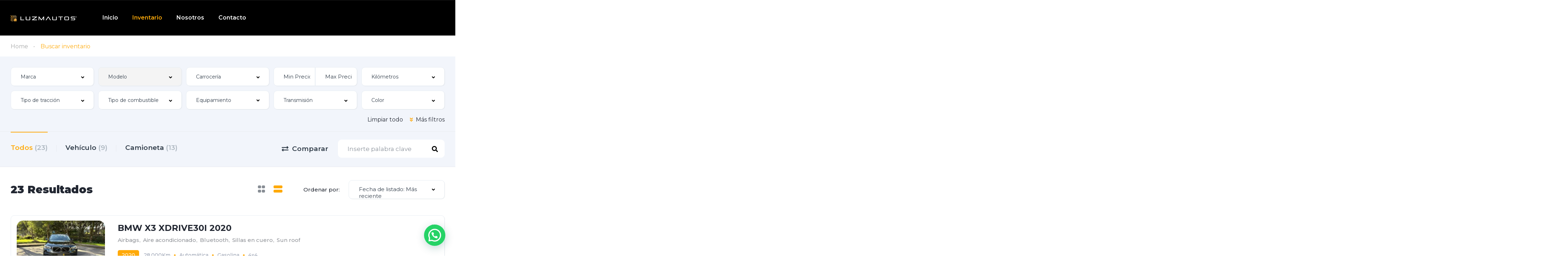

--- FILE ---
content_type: text/html; charset=UTF-8
request_url: https://www.luzmautos.com/buscar/?marca=jac
body_size: 33321
content:
<!DOCTYPE html>
<html dir="ltr" lang="es" prefix="og: https://ogp.me/ns#">
<head>
    <meta charset="UTF-8">
    <meta name="viewport" content="width=device-width, initial-scale=1">
    <link rel="profile" href="http://gmpg.org/xfn/11">
    <link rel="pingback" href="https://www.luzmautos.com/xmlrpc.php">

    <title>Vehículos - Luzmautos</title>
	<style>img:is([sizes="auto" i], [sizes^="auto," i]) { contain-intrinsic-size: 3000px 1500px }</style>
	
		<!-- All in One SEO 4.8.9 - aioseo.com -->
	<meta name="robots" content="max-image-preview:large" />
	<meta name="google-site-verification" content="RfQMDKlw0VDbUCRhivNGQlgCn-8hgbzbStJAgIBb-AM" />
	<link rel="canonical" href="https://www.luzmautos.com/buscar/" />
	<link rel="next" href="https://www.luzmautos.com/buscar/page/2/" />
	<meta name="generator" content="All in One SEO (AIOSEO) 4.8.9" />
		<meta property="og:locale" content="es_ES" />
		<meta property="og:site_name" content="Luzmautos - Concesionario Boutique" />
		<meta property="og:type" content="website" />
		<meta property="og:title" content="Vehículos - Luzmautos" />
		<meta property="og:url" content="https://www.luzmautos.com/buscar/" />
		<meta property="og:image" content="https://www.luzmautos.com/wp-content/uploads/2024/05/luzmautosblanco-01.png" />
		<meta property="og:image:secure_url" content="https://www.luzmautos.com/wp-content/uploads/2024/05/luzmautosblanco-01.png" />
		<meta property="og:image:width" content="6838" />
		<meta property="og:image:height" content="639" />
		<meta name="twitter:card" content="summary_large_image" />
		<meta name="twitter:title" content="Vehículos - Luzmautos" />
		<meta name="twitter:image" content="https://www.luzmautos.com/wp-content/uploads/2024/05/luzmautosblanco-01.png" />
		<script type="application/ld+json" class="aioseo-schema">
			{"@context":"https:\/\/schema.org","@graph":[{"@type":"BreadcrumbList","@id":"https:\/\/www.luzmautos.com\/buscar\/#breadcrumblist","itemListElement":[{"@type":"ListItem","@id":"https:\/\/www.luzmautos.com#listItem","position":1,"name":"Home","item":"https:\/\/www.luzmautos.com","nextItem":{"@type":"ListItem","@id":"https:\/\/www.luzmautos.com\/buscar\/#listItem","name":"Archives for "}},{"@type":"ListItem","@id":"https:\/\/www.luzmautos.com\/buscar\/#listItem","position":2,"name":"Archives for ","previousItem":{"@type":"ListItem","@id":"https:\/\/www.luzmautos.com#listItem","name":"Home"}}]},{"@type":"CollectionPage","@id":"https:\/\/www.luzmautos.com\/buscar\/#collectionpage","url":"https:\/\/www.luzmautos.com\/buscar\/","name":"Veh\u00edculos - Luzmautos","inLanguage":"es-ES","isPartOf":{"@id":"https:\/\/www.luzmautos.com\/#website"},"breadcrumb":{"@id":"https:\/\/www.luzmautos.com\/buscar\/#breadcrumblist"}},{"@type":"Organization","@id":"https:\/\/www.luzmautos.com\/#organization","name":"Luzmautos","description":"Concesionario Boutique","url":"https:\/\/www.luzmautos.com\/","logo":{"@type":"ImageObject","url":"https:\/\/www.luzmautos.com\/wp-content\/uploads\/2024\/05\/luzmautosblanco-01.png","@id":"https:\/\/www.luzmautos.com\/buscar\/#organizationLogo","width":6838,"height":639},"image":{"@id":"https:\/\/www.luzmautos.com\/buscar\/#organizationLogo"}},{"@type":"WebSite","@id":"https:\/\/www.luzmautos.com\/#website","url":"https:\/\/www.luzmautos.com\/","name":"Luzmautos","description":"Concesionario Boutique","inLanguage":"es-ES","publisher":{"@id":"https:\/\/www.luzmautos.com\/#organization"}}]}
		</script>
		<!-- All in One SEO -->

<link rel="canonical" href="https://www.luzmautos.com/buscar/" />
<link rel='dns-prefetch' href='//fonts.googleapis.com' />
<link rel="alternate" type="application/rss+xml" title="Luzmautos &raquo; Vehículos Feed" href="https://www.luzmautos.com/buscar/feed/" />
<script type="text/javascript">
/* <![CDATA[ */
window._wpemojiSettings = {"baseUrl":"https:\/\/s.w.org\/images\/core\/emoji\/16.0.1\/72x72\/","ext":".png","svgUrl":"https:\/\/s.w.org\/images\/core\/emoji\/16.0.1\/svg\/","svgExt":".svg","source":{"concatemoji":"https:\/\/www.luzmautos.com\/wp-includes\/js\/wp-emoji-release.min.js?ver=6.8.3"}};
/*! This file is auto-generated */
!function(s,n){var o,i,e;function c(e){try{var t={supportTests:e,timestamp:(new Date).valueOf()};sessionStorage.setItem(o,JSON.stringify(t))}catch(e){}}function p(e,t,n){e.clearRect(0,0,e.canvas.width,e.canvas.height),e.fillText(t,0,0);var t=new Uint32Array(e.getImageData(0,0,e.canvas.width,e.canvas.height).data),a=(e.clearRect(0,0,e.canvas.width,e.canvas.height),e.fillText(n,0,0),new Uint32Array(e.getImageData(0,0,e.canvas.width,e.canvas.height).data));return t.every(function(e,t){return e===a[t]})}function u(e,t){e.clearRect(0,0,e.canvas.width,e.canvas.height),e.fillText(t,0,0);for(var n=e.getImageData(16,16,1,1),a=0;a<n.data.length;a++)if(0!==n.data[a])return!1;return!0}function f(e,t,n,a){switch(t){case"flag":return n(e,"\ud83c\udff3\ufe0f\u200d\u26a7\ufe0f","\ud83c\udff3\ufe0f\u200b\u26a7\ufe0f")?!1:!n(e,"\ud83c\udde8\ud83c\uddf6","\ud83c\udde8\u200b\ud83c\uddf6")&&!n(e,"\ud83c\udff4\udb40\udc67\udb40\udc62\udb40\udc65\udb40\udc6e\udb40\udc67\udb40\udc7f","\ud83c\udff4\u200b\udb40\udc67\u200b\udb40\udc62\u200b\udb40\udc65\u200b\udb40\udc6e\u200b\udb40\udc67\u200b\udb40\udc7f");case"emoji":return!a(e,"\ud83e\udedf")}return!1}function g(e,t,n,a){var r="undefined"!=typeof WorkerGlobalScope&&self instanceof WorkerGlobalScope?new OffscreenCanvas(300,150):s.createElement("canvas"),o=r.getContext("2d",{willReadFrequently:!0}),i=(o.textBaseline="top",o.font="600 32px Arial",{});return e.forEach(function(e){i[e]=t(o,e,n,a)}),i}function t(e){var t=s.createElement("script");t.src=e,t.defer=!0,s.head.appendChild(t)}"undefined"!=typeof Promise&&(o="wpEmojiSettingsSupports",i=["flag","emoji"],n.supports={everything:!0,everythingExceptFlag:!0},e=new Promise(function(e){s.addEventListener("DOMContentLoaded",e,{once:!0})}),new Promise(function(t){var n=function(){try{var e=JSON.parse(sessionStorage.getItem(o));if("object"==typeof e&&"number"==typeof e.timestamp&&(new Date).valueOf()<e.timestamp+604800&&"object"==typeof e.supportTests)return e.supportTests}catch(e){}return null}();if(!n){if("undefined"!=typeof Worker&&"undefined"!=typeof OffscreenCanvas&&"undefined"!=typeof URL&&URL.createObjectURL&&"undefined"!=typeof Blob)try{var e="postMessage("+g.toString()+"("+[JSON.stringify(i),f.toString(),p.toString(),u.toString()].join(",")+"));",a=new Blob([e],{type:"text/javascript"}),r=new Worker(URL.createObjectURL(a),{name:"wpTestEmojiSupports"});return void(r.onmessage=function(e){c(n=e.data),r.terminate(),t(n)})}catch(e){}c(n=g(i,f,p,u))}t(n)}).then(function(e){for(var t in e)n.supports[t]=e[t],n.supports.everything=n.supports.everything&&n.supports[t],"flag"!==t&&(n.supports.everythingExceptFlag=n.supports.everythingExceptFlag&&n.supports[t]);n.supports.everythingExceptFlag=n.supports.everythingExceptFlag&&!n.supports.flag,n.DOMReady=!1,n.readyCallback=function(){n.DOMReady=!0}}).then(function(){return e}).then(function(){var e;n.supports.everything||(n.readyCallback(),(e=n.source||{}).concatemoji?t(e.concatemoji):e.wpemoji&&e.twemoji&&(t(e.twemoji),t(e.wpemoji)))}))}((window,document),window._wpemojiSettings);
/* ]]> */
</script>

<link rel='stylesheet' id='elementor-frontend-css' href='https://www.luzmautos.com/wp-content/uploads/elementor/css/custom-frontend.min.css?ver=1762563970' type='text/css' media='all' />
<link rel='stylesheet' id='elementor-post-11944-css' href='https://www.luzmautos.com/wp-content/uploads/elementor/css/post-11944.css?ver=1762564593' type='text/css' media='all' />
<link rel='stylesheet' id='elementor-post-12599-css' href='https://www.luzmautos.com/wp-content/uploads/elementor/css/post-12599.css?ver=1762563970' type='text/css' media='all' />
<style id='wp-emoji-styles-inline-css' type='text/css'>

	img.wp-smiley, img.emoji {
		display: inline !important;
		border: none !important;
		box-shadow: none !important;
		height: 1em !important;
		width: 1em !important;
		margin: 0 0.07em !important;
		vertical-align: -0.1em !important;
		background: none !important;
		padding: 0 !important;
	}
</style>
<link rel='stylesheet' id='wp-block-library-css' href='https://www.luzmautos.com/wp-includes/css/dist/block-library/style.min.css?ver=6.8.3' type='text/css' media='all' />
<style id='classic-theme-styles-inline-css' type='text/css'>
/*! This file is auto-generated */
.wp-block-button__link{color:#fff;background-color:#32373c;border-radius:9999px;box-shadow:none;text-decoration:none;padding:calc(.667em + 2px) calc(1.333em + 2px);font-size:1.125em}.wp-block-file__button{background:#32373c;color:#fff;text-decoration:none}
</style>
<style id='joinchat-button-style-inline-css' type='text/css'>
.wp-block-joinchat-button{border:none!important;text-align:center}.wp-block-joinchat-button figure{display:table;margin:0 auto;padding:0}.wp-block-joinchat-button figcaption{font:normal normal 400 .6em/2em var(--wp--preset--font-family--system-font,sans-serif);margin:0;padding:0}.wp-block-joinchat-button .joinchat-button__qr{background-color:#fff;border:6px solid #25d366;border-radius:30px;box-sizing:content-box;display:block;height:200px;margin:auto;overflow:hidden;padding:10px;width:200px}.wp-block-joinchat-button .joinchat-button__qr canvas,.wp-block-joinchat-button .joinchat-button__qr img{display:block;margin:auto}.wp-block-joinchat-button .joinchat-button__link{align-items:center;background-color:#25d366;border:6px solid #25d366;border-radius:30px;display:inline-flex;flex-flow:row nowrap;justify-content:center;line-height:1.25em;margin:0 auto;text-decoration:none}.wp-block-joinchat-button .joinchat-button__link:before{background:transparent var(--joinchat-ico) no-repeat center;background-size:100%;content:"";display:block;height:1.5em;margin:-.75em .75em -.75em 0;width:1.5em}.wp-block-joinchat-button figure+.joinchat-button__link{margin-top:10px}@media (orientation:landscape)and (min-height:481px),(orientation:portrait)and (min-width:481px){.wp-block-joinchat-button.joinchat-button--qr-only figure+.joinchat-button__link{display:none}}@media (max-width:480px),(orientation:landscape)and (max-height:480px){.wp-block-joinchat-button figure{display:none}}

</style>
<style id='global-styles-inline-css' type='text/css'>
:root{--wp--preset--aspect-ratio--square: 1;--wp--preset--aspect-ratio--4-3: 4/3;--wp--preset--aspect-ratio--3-4: 3/4;--wp--preset--aspect-ratio--3-2: 3/2;--wp--preset--aspect-ratio--2-3: 2/3;--wp--preset--aspect-ratio--16-9: 16/9;--wp--preset--aspect-ratio--9-16: 9/16;--wp--preset--color--black: #000000;--wp--preset--color--cyan-bluish-gray: #abb8c3;--wp--preset--color--white: #ffffff;--wp--preset--color--pale-pink: #f78da7;--wp--preset--color--vivid-red: #cf2e2e;--wp--preset--color--luminous-vivid-orange: #ff6900;--wp--preset--color--luminous-vivid-amber: #fcb900;--wp--preset--color--light-green-cyan: #7bdcb5;--wp--preset--color--vivid-green-cyan: #00d084;--wp--preset--color--pale-cyan-blue: #8ed1fc;--wp--preset--color--vivid-cyan-blue: #0693e3;--wp--preset--color--vivid-purple: #9b51e0;--wp--preset--gradient--vivid-cyan-blue-to-vivid-purple: linear-gradient(135deg,rgba(6,147,227,1) 0%,rgb(155,81,224) 100%);--wp--preset--gradient--light-green-cyan-to-vivid-green-cyan: linear-gradient(135deg,rgb(122,220,180) 0%,rgb(0,208,130) 100%);--wp--preset--gradient--luminous-vivid-amber-to-luminous-vivid-orange: linear-gradient(135deg,rgba(252,185,0,1) 0%,rgba(255,105,0,1) 100%);--wp--preset--gradient--luminous-vivid-orange-to-vivid-red: linear-gradient(135deg,rgba(255,105,0,1) 0%,rgb(207,46,46) 100%);--wp--preset--gradient--very-light-gray-to-cyan-bluish-gray: linear-gradient(135deg,rgb(238,238,238) 0%,rgb(169,184,195) 100%);--wp--preset--gradient--cool-to-warm-spectrum: linear-gradient(135deg,rgb(74,234,220) 0%,rgb(151,120,209) 20%,rgb(207,42,186) 40%,rgb(238,44,130) 60%,rgb(251,105,98) 80%,rgb(254,248,76) 100%);--wp--preset--gradient--blush-light-purple: linear-gradient(135deg,rgb(255,206,236) 0%,rgb(152,150,240) 100%);--wp--preset--gradient--blush-bordeaux: linear-gradient(135deg,rgb(254,205,165) 0%,rgb(254,45,45) 50%,rgb(107,0,62) 100%);--wp--preset--gradient--luminous-dusk: linear-gradient(135deg,rgb(255,203,112) 0%,rgb(199,81,192) 50%,rgb(65,88,208) 100%);--wp--preset--gradient--pale-ocean: linear-gradient(135deg,rgb(255,245,203) 0%,rgb(182,227,212) 50%,rgb(51,167,181) 100%);--wp--preset--gradient--electric-grass: linear-gradient(135deg,rgb(202,248,128) 0%,rgb(113,206,126) 100%);--wp--preset--gradient--midnight: linear-gradient(135deg,rgb(2,3,129) 0%,rgb(40,116,252) 100%);--wp--preset--font-size--small: 13px;--wp--preset--font-size--medium: 20px;--wp--preset--font-size--large: 36px;--wp--preset--font-size--x-large: 42px;--wp--preset--spacing--20: 0.44rem;--wp--preset--spacing--30: 0.67rem;--wp--preset--spacing--40: 1rem;--wp--preset--spacing--50: 1.5rem;--wp--preset--spacing--60: 2.25rem;--wp--preset--spacing--70: 3.38rem;--wp--preset--spacing--80: 5.06rem;--wp--preset--shadow--natural: 6px 6px 9px rgba(0, 0, 0, 0.2);--wp--preset--shadow--deep: 12px 12px 50px rgba(0, 0, 0, 0.4);--wp--preset--shadow--sharp: 6px 6px 0px rgba(0, 0, 0, 0.2);--wp--preset--shadow--outlined: 6px 6px 0px -3px rgba(255, 255, 255, 1), 6px 6px rgba(0, 0, 0, 1);--wp--preset--shadow--crisp: 6px 6px 0px rgba(0, 0, 0, 1);}:where(.is-layout-flex){gap: 0.5em;}:where(.is-layout-grid){gap: 0.5em;}body .is-layout-flex{display: flex;}.is-layout-flex{flex-wrap: wrap;align-items: center;}.is-layout-flex > :is(*, div){margin: 0;}body .is-layout-grid{display: grid;}.is-layout-grid > :is(*, div){margin: 0;}:where(.wp-block-columns.is-layout-flex){gap: 2em;}:where(.wp-block-columns.is-layout-grid){gap: 2em;}:where(.wp-block-post-template.is-layout-flex){gap: 1.25em;}:where(.wp-block-post-template.is-layout-grid){gap: 1.25em;}.has-black-color{color: var(--wp--preset--color--black) !important;}.has-cyan-bluish-gray-color{color: var(--wp--preset--color--cyan-bluish-gray) !important;}.has-white-color{color: var(--wp--preset--color--white) !important;}.has-pale-pink-color{color: var(--wp--preset--color--pale-pink) !important;}.has-vivid-red-color{color: var(--wp--preset--color--vivid-red) !important;}.has-luminous-vivid-orange-color{color: var(--wp--preset--color--luminous-vivid-orange) !important;}.has-luminous-vivid-amber-color{color: var(--wp--preset--color--luminous-vivid-amber) !important;}.has-light-green-cyan-color{color: var(--wp--preset--color--light-green-cyan) !important;}.has-vivid-green-cyan-color{color: var(--wp--preset--color--vivid-green-cyan) !important;}.has-pale-cyan-blue-color{color: var(--wp--preset--color--pale-cyan-blue) !important;}.has-vivid-cyan-blue-color{color: var(--wp--preset--color--vivid-cyan-blue) !important;}.has-vivid-purple-color{color: var(--wp--preset--color--vivid-purple) !important;}.has-black-background-color{background-color: var(--wp--preset--color--black) !important;}.has-cyan-bluish-gray-background-color{background-color: var(--wp--preset--color--cyan-bluish-gray) !important;}.has-white-background-color{background-color: var(--wp--preset--color--white) !important;}.has-pale-pink-background-color{background-color: var(--wp--preset--color--pale-pink) !important;}.has-vivid-red-background-color{background-color: var(--wp--preset--color--vivid-red) !important;}.has-luminous-vivid-orange-background-color{background-color: var(--wp--preset--color--luminous-vivid-orange) !important;}.has-luminous-vivid-amber-background-color{background-color: var(--wp--preset--color--luminous-vivid-amber) !important;}.has-light-green-cyan-background-color{background-color: var(--wp--preset--color--light-green-cyan) !important;}.has-vivid-green-cyan-background-color{background-color: var(--wp--preset--color--vivid-green-cyan) !important;}.has-pale-cyan-blue-background-color{background-color: var(--wp--preset--color--pale-cyan-blue) !important;}.has-vivid-cyan-blue-background-color{background-color: var(--wp--preset--color--vivid-cyan-blue) !important;}.has-vivid-purple-background-color{background-color: var(--wp--preset--color--vivid-purple) !important;}.has-black-border-color{border-color: var(--wp--preset--color--black) !important;}.has-cyan-bluish-gray-border-color{border-color: var(--wp--preset--color--cyan-bluish-gray) !important;}.has-white-border-color{border-color: var(--wp--preset--color--white) !important;}.has-pale-pink-border-color{border-color: var(--wp--preset--color--pale-pink) !important;}.has-vivid-red-border-color{border-color: var(--wp--preset--color--vivid-red) !important;}.has-luminous-vivid-orange-border-color{border-color: var(--wp--preset--color--luminous-vivid-orange) !important;}.has-luminous-vivid-amber-border-color{border-color: var(--wp--preset--color--luminous-vivid-amber) !important;}.has-light-green-cyan-border-color{border-color: var(--wp--preset--color--light-green-cyan) !important;}.has-vivid-green-cyan-border-color{border-color: var(--wp--preset--color--vivid-green-cyan) !important;}.has-pale-cyan-blue-border-color{border-color: var(--wp--preset--color--pale-cyan-blue) !important;}.has-vivid-cyan-blue-border-color{border-color: var(--wp--preset--color--vivid-cyan-blue) !important;}.has-vivid-purple-border-color{border-color: var(--wp--preset--color--vivid-purple) !important;}.has-vivid-cyan-blue-to-vivid-purple-gradient-background{background: var(--wp--preset--gradient--vivid-cyan-blue-to-vivid-purple) !important;}.has-light-green-cyan-to-vivid-green-cyan-gradient-background{background: var(--wp--preset--gradient--light-green-cyan-to-vivid-green-cyan) !important;}.has-luminous-vivid-amber-to-luminous-vivid-orange-gradient-background{background: var(--wp--preset--gradient--luminous-vivid-amber-to-luminous-vivid-orange) !important;}.has-luminous-vivid-orange-to-vivid-red-gradient-background{background: var(--wp--preset--gradient--luminous-vivid-orange-to-vivid-red) !important;}.has-very-light-gray-to-cyan-bluish-gray-gradient-background{background: var(--wp--preset--gradient--very-light-gray-to-cyan-bluish-gray) !important;}.has-cool-to-warm-spectrum-gradient-background{background: var(--wp--preset--gradient--cool-to-warm-spectrum) !important;}.has-blush-light-purple-gradient-background{background: var(--wp--preset--gradient--blush-light-purple) !important;}.has-blush-bordeaux-gradient-background{background: var(--wp--preset--gradient--blush-bordeaux) !important;}.has-luminous-dusk-gradient-background{background: var(--wp--preset--gradient--luminous-dusk) !important;}.has-pale-ocean-gradient-background{background: var(--wp--preset--gradient--pale-ocean) !important;}.has-electric-grass-gradient-background{background: var(--wp--preset--gradient--electric-grass) !important;}.has-midnight-gradient-background{background: var(--wp--preset--gradient--midnight) !important;}.has-small-font-size{font-size: var(--wp--preset--font-size--small) !important;}.has-medium-font-size{font-size: var(--wp--preset--font-size--medium) !important;}.has-large-font-size{font-size: var(--wp--preset--font-size--large) !important;}.has-x-large-font-size{font-size: var(--wp--preset--font-size--x-large) !important;}
:where(.wp-block-post-template.is-layout-flex){gap: 1.25em;}:where(.wp-block-post-template.is-layout-grid){gap: 1.25em;}
:where(.wp-block-columns.is-layout-flex){gap: 2em;}:where(.wp-block-columns.is-layout-grid){gap: 2em;}
:root :where(.wp-block-pullquote){font-size: 1.5em;line-height: 1.6;}
</style>
<link rel='stylesheet' id='contact-form-7-css' href='https://www.luzmautos.com/wp-content/plugins/contact-form-7/includes/css/styles.css?ver=6.1.3' type='text/css' media='all' />
<link rel='stylesheet' id='elementor-post-23403-css' href='https://www.luzmautos.com/wp-content/uploads/elementor/css/post-23403.css?ver=1762563970' type='text/css' media='all' />
<link rel='stylesheet' id='vehica-css' href='https://www.luzmautos.com/wp-content/themes/vehica/style.css?ver=1.0.90' type='text/css' media='all' />
<style id='vehica-inline-css' type='text/css'>
 body, textarea, input, button{font-family:'Montserrat', Arial,Helvetica,sans-serif!important}h1, h2, h3, h4, h5, h6{font-family:'Muli', Arial,Helvetica,sans-serif}:root{--primary:#FFAA0A;--primary-light:rgba(255,170,10,0.1)}
</style>
<link rel='stylesheet' id='font-awesome-5-css' href='https://www.luzmautos.com/wp-content/plugins/vehica-core/assets/css/all.min.css?ver=6.8.3' type='text/css' media='all' />
<link rel='stylesheet' id='vue-select-css' href='https://www.luzmautos.com/wp-content/plugins/vehica-core/assets/css/vue-select.min.css?ver=6.8.3' type='text/css' media='all' />
<link rel='stylesheet' id='google-font-muli-css' href='https://fonts.googleapis.com/css?family=Muli%3A300%2C300italic%2C400%2C400italic%2C500%2C500italic%2C600%2C600italic%2C700%2C700italic%2C800%2C800italic%2C900%2C900italic&#038;ver=6.8.3' type='text/css' media='all' />
<link rel='stylesheet' id='google-font-montserrat-css' href='https://fonts.googleapis.com/css?family=Montserrat%3A300%2C300italic%2C400%2C400italic%2C500%2C500italic%2C600%2C600italic%2C700%2C700italic%2C800%2C800italic%2C900%2C900italic&#038;ver=6.8.3' type='text/css' media='all' />
<link rel='stylesheet' id='elementor-gf-local-roboto-css' href='https://www.luzmautos.com/wp-content/uploads/elementor/google-fonts/css/roboto.css?ver=1742249495' type='text/css' media='all' />
<link rel='stylesheet' id='elementor-gf-local-robotoslab-css' href='https://www.luzmautos.com/wp-content/uploads/elementor/google-fonts/css/robotoslab.css?ver=1742249498' type='text/css' media='all' />
<script type="text/javascript" src="https://www.luzmautos.com/wp-includes/js/jquery/jquery.min.js?ver=3.7.1" id="jquery-core-js"></script>
<script type="text/javascript" src="https://www.luzmautos.com/wp-includes/js/jquery/jquery-migrate.min.js?ver=3.4.1" id="jquery-migrate-js"></script>
<script type="text/javascript" id="lazysizes-js-before">
/* <![CDATA[ */
        window.lazySizesConfig = window.lazySizesConfig || {};
        window.lazySizesConfig.loadMode = 1
        window.lazySizesConfig.init = 0
        
/* ]]> */
</script>
<script type="text/javascript" src="https://www.luzmautos.com/wp-content/plugins/vehica-core/assets/js/lazysizes.min.js?ver=6.8.3" id="lazysizes-js"></script>
<link rel="https://api.w.org/" href="https://www.luzmautos.com/wp-json/" /><link rel="EditURI" type="application/rsd+xml" title="RSD" href="https://www.luzmautos.com/xmlrpc.php?rsd" />
<meta name="generator" content="WordPress 6.8.3" />
<meta name="generator" content="Elementor 3.32.5; features: e_font_icon_svg, additional_custom_breakpoints; settings: css_print_method-external, google_font-enabled, font_display-swap">
			<style>
				.e-con.e-parent:nth-of-type(n+4):not(.e-lazyloaded):not(.e-no-lazyload),
				.e-con.e-parent:nth-of-type(n+4):not(.e-lazyloaded):not(.e-no-lazyload) * {
					background-image: none !important;
				}
				@media screen and (max-height: 1024px) {
					.e-con.e-parent:nth-of-type(n+3):not(.e-lazyloaded):not(.e-no-lazyload),
					.e-con.e-parent:nth-of-type(n+3):not(.e-lazyloaded):not(.e-no-lazyload) * {
						background-image: none !important;
					}
				}
				@media screen and (max-height: 640px) {
					.e-con.e-parent:nth-of-type(n+2):not(.e-lazyloaded):not(.e-no-lazyload),
					.e-con.e-parent:nth-of-type(n+2):not(.e-lazyloaded):not(.e-no-lazyload) * {
						background-image: none !important;
					}
				}
			</style>
			<link rel="icon" href="https://www.luzmautos.com/wp-content/uploads/2024/05/cropped-ISOLOGO-32x32.png" sizes="32x32" />
<link rel="icon" href="https://www.luzmautos.com/wp-content/uploads/2024/05/cropped-ISOLOGO-192x192.png" sizes="192x192" />
<link rel="apple-touch-icon" href="https://www.luzmautos.com/wp-content/uploads/2024/05/cropped-ISOLOGO-180x180.png" />
<meta name="msapplication-TileImage" content="https://www.luzmautos.com/wp-content/uploads/2024/05/cropped-ISOLOGO-270x270.png" />
		<style type="text/css" id="wp-custom-css">
			/* #vehica-menu-element-menu-item-1-17862, .vehica-edit-elementor__button, #vehica-menu-element-menu-item-2-17862, .vehica-test-free__button {
	display:none!important;
} */		</style>
		</head>
<body class="archive post-type-archive post-type-archive-vehica_car wp-custom-logo wp-theme-vehica eio-default vehica-version-1.0.90 vehica-menu-sticky elementor-default elementor-kit-23403">

    		<div data-elementor-type="wp-post" data-elementor-id="12599" class="elementor elementor-12599">
						<section class="elementor-section elementor-top-section elementor-element elementor-element-97f8a3c elementor-section-stretched elementor-section-full_width elementor-section-height-default elementor-section-height-default" data-id="97f8a3c" data-element_type="section" data-settings="{&quot;stretch_section&quot;:&quot;section-stretched&quot;,&quot;background_background&quot;:&quot;classic&quot;}">
						<div class="elementor-container elementor-column-gap-default">
					<div class="elementor-column elementor-col-100 elementor-top-column elementor-element elementor-element-73bbc28" data-id="73bbc28" data-element_type="column">
			<div class="elementor-widget-wrap elementor-element-populated">
						<div class="elementor-element elementor-element-c5bb9ce elementor-widget elementor-widget-vehica_menu_general_widget" data-id="c5bb9ce" data-element_type="widget" data-settings="{&quot;logo_max_height&quot;:{&quot;unit&quot;:&quot;px&quot;,&quot;size&quot;:32,&quot;sizes&quot;:[]},&quot;logo_max_height_tablet&quot;:{&quot;unit&quot;:&quot;px&quot;,&quot;size&quot;:32,&quot;sizes&quot;:[]},&quot;logo_max_height_mobile&quot;:{&quot;unit&quot;:&quot;px&quot;,&quot;size&quot;:&quot;&quot;,&quot;sizes&quot;:[]},&quot;sticky_logo_height&quot;:{&quot;unit&quot;:&quot;px&quot;,&quot;size&quot;:&quot;&quot;,&quot;sizes&quot;:[]},&quot;sticky_logo_height_tablet&quot;:{&quot;unit&quot;:&quot;px&quot;,&quot;size&quot;:&quot;&quot;,&quot;sizes&quot;:[]},&quot;sticky_logo_height_mobile&quot;:{&quot;unit&quot;:&quot;px&quot;,&quot;size&quot;:&quot;&quot;,&quot;sizes&quot;:[]},&quot;button_border_radius&quot;:{&quot;unit&quot;:&quot;px&quot;,&quot;top&quot;:&quot;&quot;,&quot;right&quot;:&quot;&quot;,&quot;bottom&quot;:&quot;&quot;,&quot;left&quot;:&quot;&quot;,&quot;isLinked&quot;:true},&quot;button_border_radius_tablet&quot;:{&quot;unit&quot;:&quot;px&quot;,&quot;top&quot;:&quot;&quot;,&quot;right&quot;:&quot;&quot;,&quot;bottom&quot;:&quot;&quot;,&quot;left&quot;:&quot;&quot;,&quot;isLinked&quot;:true},&quot;button_border_radius_mobile&quot;:{&quot;unit&quot;:&quot;px&quot;,&quot;top&quot;:&quot;&quot;,&quot;right&quot;:&quot;&quot;,&quot;bottom&quot;:&quot;&quot;,&quot;left&quot;:&quot;&quot;,&quot;isLinked&quot;:true},&quot;button_border_radius_hover&quot;:{&quot;unit&quot;:&quot;px&quot;,&quot;top&quot;:&quot;&quot;,&quot;right&quot;:&quot;&quot;,&quot;bottom&quot;:&quot;&quot;,&quot;left&quot;:&quot;&quot;,&quot;isLinked&quot;:true},&quot;button_border_radius_hover_tablet&quot;:{&quot;unit&quot;:&quot;px&quot;,&quot;top&quot;:&quot;&quot;,&quot;right&quot;:&quot;&quot;,&quot;bottom&quot;:&quot;&quot;,&quot;left&quot;:&quot;&quot;,&quot;isLinked&quot;:true},&quot;button_border_radius_hover_mobile&quot;:{&quot;unit&quot;:&quot;px&quot;,&quot;top&quot;:&quot;&quot;,&quot;right&quot;:&quot;&quot;,&quot;bottom&quot;:&quot;&quot;,&quot;left&quot;:&quot;&quot;,&quot;isLinked&quot;:true},&quot;button_mobile_border_radius&quot;:{&quot;unit&quot;:&quot;px&quot;,&quot;top&quot;:&quot;&quot;,&quot;right&quot;:&quot;&quot;,&quot;bottom&quot;:&quot;&quot;,&quot;left&quot;:&quot;&quot;,&quot;isLinked&quot;:true},&quot;button_mobile_border_radius_tablet&quot;:{&quot;unit&quot;:&quot;px&quot;,&quot;top&quot;:&quot;&quot;,&quot;right&quot;:&quot;&quot;,&quot;bottom&quot;:&quot;&quot;,&quot;left&quot;:&quot;&quot;,&quot;isLinked&quot;:true},&quot;button_mobile_border_radius_mobile&quot;:{&quot;unit&quot;:&quot;px&quot;,&quot;top&quot;:&quot;&quot;,&quot;right&quot;:&quot;&quot;,&quot;bottom&quot;:&quot;&quot;,&quot;left&quot;:&quot;&quot;,&quot;isLinked&quot;:true},&quot;button_mobile_border_radius_hover&quot;:{&quot;unit&quot;:&quot;px&quot;,&quot;top&quot;:&quot;&quot;,&quot;right&quot;:&quot;&quot;,&quot;bottom&quot;:&quot;&quot;,&quot;left&quot;:&quot;&quot;,&quot;isLinked&quot;:true},&quot;button_mobile_border_radius_hover_tablet&quot;:{&quot;unit&quot;:&quot;px&quot;,&quot;top&quot;:&quot;&quot;,&quot;right&quot;:&quot;&quot;,&quot;bottom&quot;:&quot;&quot;,&quot;left&quot;:&quot;&quot;,&quot;isLinked&quot;:true},&quot;button_mobile_border_radius_hover_mobile&quot;:{&quot;unit&quot;:&quot;px&quot;,&quot;top&quot;:&quot;&quot;,&quot;right&quot;:&quot;&quot;,&quot;bottom&quot;:&quot;&quot;,&quot;left&quot;:&quot;&quot;,&quot;isLinked&quot;:true}}" data-widget_type="vehica_menu_general_widget.default">
				<div class="elementor-widget-container">
					<header class="vehica-app vehica-header vehica-header--no-submit-button vehica-header--no-dashboard-link">
            <div class="vehica-hide-mobile vehica-hide-tablet">
            <div class="vehica-menu__desktop">
    <div class="vehica-menu__wrapper">
        <div class="vehica-menu__left">
                            <div class="vehica-logo">
                    <a
                            href="https://www.luzmautos.com"
                            title="Luzmautos"
                    >
                        <img
                                src="https://www.luzmautos.com/wp-content/uploads/2024/05/COLOR.png"
                                alt="Luzmautos"
                        >
                    </a>
                </div>

                <div class="vehica-logo vehica-logo--sticky">
                    <a
                            href="https://www.luzmautos.com"
                            title="Luzmautos"
                    >
                        <img
                                src="https://www.luzmautos.com/wp-content/uploads/2024/05/COLOR.png"
                                alt="Luzmautos"
                        >
                    </a>
                </div>
            
                            <div class="vehica-menu__container">
                    <div class="vehica-menu-hover"></div>
                    <div id="vehica-menu" class="vehica-menu"><div
        id="vehica-menu-element-menu-item-1-17360"
        class="menu-item menu-item-type-post_type menu-item-object-page menu-item-home menu-item-17360 vehica-menu-item-depth-0"
>
    <a
            href="https://www.luzmautos.com/"
            title="Inicio"
            class="vehica-menu__link"
            >
        Inicio    </a>
</div>
<div
        id="vehica-menu-element-menu-item-1-18298"
        class="menu-item menu-item-type-post_type_archive menu-item-object-vehica_car current-menu-item menu-item-18298 vehica-menu-item-depth-0"
>
    <a
            href="https://www.luzmautos.com/buscar/"
            title="Inventario"
            class="vehica-menu__link"
            >
        Inventario    </a>
</div>
<div
        id="vehica-menu-element-menu-item-1-23756"
        class="menu-item menu-item-type-post_type menu-item-object-page menu-item-23756 vehica-menu-item-depth-0"
>
    <a
            href="https://www.luzmautos.com/elementor-23748/"
            title="Nosotros"
            class="vehica-menu__link"
            >
        Nosotros    </a>
</div>
<div
        id="vehica-menu-element-menu-item-1-24004"
        class="menu-item menu-item-type-post_type menu-item-object-page menu-item-24004 vehica-menu-item-depth-0"
>
    <a
            href="https://www.luzmautos.com/contacto/"
            title="Contacto"
            class="vehica-menu__link"
            >
        Contacto    </a>
</div>
</div>                </div>
                    </div>

        <div class="vehica-menu__sticky-submit">
            
                    </div>
    </div>
</div>
        </div>

        <div class="vehica-hide-desktop">
            <div
            class="vehica-mobile-menu__wrapper vehica-mobile-menu__wrapper--mobile-simple-menu vehica-hide-desktop"
    >
            <div class="vehica-mobile-menu__hamburger">
            <vehica-mobile-menu>
                <div slot-scope="menu">
                    <svg
                            @click.prevent="menu.onShow"
                            xmlns="http://www.w3.org/2000/svg"
                            width="20"
                            height="15"
                            viewBox="0 0 28 21"
                            class="vehica-menu-icon"
                    >
                        <g id="vehica-menu-svg" transform="translate(-11925 99)">
                            <rect id="Op_component_1" data-name="Op component 1" width="28" height="4.2" rx="1.5"
                                  transform="translate(11925 -99)"
                                  fill="#FFAA0A"/>
                            <rect id="Op_component_2" data-name="Op component 2" width="19.6" height="4.2" rx="1.5"
                                  transform="translate(11925 -90.6)"
                                  fill="#FFAA0A"/>
                            <rect id="Op_component_3" data-name="Op component 3" width="14" height="4.2" rx="1.5"
                                  transform="translate(11925 -82.2)"
                                  fill="#FFAA0A"/>
                        </g>
                    </svg>

                    <template>
                        <div :class="{'vehica-active': menu.show}" class="vehica-mobile-menu__open">
                            <div class="vehica-mobile-menu__open__content">
                                <div class="vehica-mobile-menu__open__top">
                                    
                                    <div class="vehica-mobile-menu__open__top__x">
                                        <svg
                                                @click="menu.onShow"
                                                xmlns="http://www.w3.org/2000/svg"
                                                width="20.124"
                                                height="21.636"
                                                viewBox="0 0 20.124 21.636"
                                        >
                                            <g id="close" transform="translate(-11872.422 99.636)">
                                                <path id="Path_19" data-name="Path 19"
                                                      d="M20.163-1.122a2.038,2.038,0,0,1,.61,1.388A1.989,1.989,0,0,1,20.05,1.79a2.4,2.4,0,0,1-1.653.649,2.116,2.116,0,0,1-1.637-.754l-6.034-6.94-6.1,6.94a2.18,2.18,0,0,1-1.637.754A2.364,2.364,0,0,1,1.37,1.79,1.989,1.989,0,0,1,.648.266a2.02,2.02,0,0,1,.578-1.388l6.58-7.363L1.45-15.636a2.038,2.038,0,0,1-.61-1.388,1.989,1.989,0,0,1,.722-1.524A2.364,2.364,0,0,1,3.184-19.2a2.177,2.177,0,0,1,1.669.785l5.874,6.669,5.809-6.669A2.177,2.177,0,0,1,18.2-19.2a2.364,2.364,0,0,1,1.621.649,1.989,1.989,0,0,1,.722,1.524,2.02,2.02,0,0,1-.578,1.388L13.615-8.485Z"
                                                      transform="translate(11871.773 -80.439)" fill="#ff4605"/>
                                            </g>
                                        </svg>
                                    </div>
                                </div>

                                                                    <div class="vehica-mobile-menu__nav">
                                        <div id="vehica-menu-mobile" class="vehica-menu"><div
        id="vehica-menu-element-menu-item-2-17360"
        class="menu-item menu-item-type-post_type menu-item-object-page menu-item-home menu-item-17360 vehica-menu-item-depth-0"
>
    <a
            href="https://www.luzmautos.com/"
            title="Inicio"
            class="vehica-menu__link"
            >
        Inicio    </a>
</div>
<div
        id="vehica-menu-element-menu-item-2-18298"
        class="menu-item menu-item-type-post_type_archive menu-item-object-vehica_car current-menu-item menu-item-18298 vehica-menu-item-depth-0"
>
    <a
            href="https://www.luzmautos.com/buscar/"
            title="Inventario"
            class="vehica-menu__link"
            >
        Inventario    </a>
</div>
<div
        id="vehica-menu-element-menu-item-2-23756"
        class="menu-item menu-item-type-post_type menu-item-object-page menu-item-23756 vehica-menu-item-depth-0"
>
    <a
            href="https://www.luzmautos.com/elementor-23748/"
            title="Nosotros"
            class="vehica-menu__link"
            >
        Nosotros    </a>
</div>
<div
        id="vehica-menu-element-menu-item-2-24004"
        class="menu-item menu-item-type-post_type menu-item-object-page menu-item-24004 vehica-menu-item-depth-0"
>
    <a
            href="https://www.luzmautos.com/contacto/"
            title="Contacto"
            class="vehica-menu__link"
            >
        Contacto    </a>
</div>
</div>                                    </div>
                                
                                                                    <div class="vehica-mobile-menu__info">
                                                                                    <a href="tel:+573108838176">
                                                <i class="fas fa-phone-alt vehica-text-primary"></i> +57 3108838176                                            </a>
                                        
                                                                                    <a href="mailto:contacto@luzmautos.com">
                                                <i class="far fa-envelope vehica-text-primary"></i> contacto@luzmautos.com                                            </a>
                                                                            </div>
                                
                                                            </div>
                        </div>
                        <div class="vehica-mobile-menu-mask"></div>
                    </template>
                </div>
            </vehica-mobile-menu>
        </div>
    
    <div
                    class="vehica-mobile-menu__logo vehica-mobile-menu__logo--right"
            >
                    <div class="vehica-logo">
                <a
                        href="https://www.luzmautos.com"
                        title="Luzmautos"
                >
                    <img
                            src="https://www.luzmautos.com/wp-content/uploads/2024/05/COLOR.png"
                            alt="Luzmautos"
                    >
                </a>
            </div>
            </div>

    </div>
        </div>
    </header>				</div>
				</div>
					</div>
		</div>
					</div>
		</section>
				<section class="elementor-section elementor-top-section elementor-element elementor-element-1cd3f209 elementor-section-stretched elementor-section-full_width elementor-section-height-default elementor-section-height-default" data-id="1cd3f209" data-element_type="section" data-settings="{&quot;stretch_section&quot;:&quot;section-stretched&quot;}">
						<div class="elementor-container elementor-column-gap-no">
					<div class="elementor-column elementor-col-100 elementor-top-column elementor-element elementor-element-e7c5937" data-id="e7c5937" data-element_type="column">
			<div class="elementor-widget-wrap elementor-element-populated">
						<div class="elementor-element elementor-element-723b5cfd elementor-widget elementor-widget-vehica_template_content" data-id="723b5cfd" data-element_type="widget" data-widget_type="vehica_template_content.default">
				<div class="elementor-widget-container">
							<div data-elementor-type="wp-post" data-elementor-id="11944" class="elementor elementor-11944">
						<section class="elementor-section elementor-top-section elementor-element elementor-element-9a6579a elementor-section-boxed elementor-section-height-default elementor-section-height-default" data-id="9a6579a" data-element_type="section">
						<div class="elementor-container elementor-column-gap-default">
					<div class="elementor-column elementor-col-100 elementor-top-column elementor-element elementor-element-90c914f" data-id="90c914f" data-element_type="column">
			<div class="elementor-widget-wrap elementor-element-populated">
						<div class="elementor-element elementor-element-7041fbf elementor-widget elementor-widget-vehica_breadcrumbs_general_widget" data-id="7041fbf" data-element_type="widget" data-widget_type="vehica_breadcrumbs_general_widget.default">
				<div class="elementor-widget-container">
					<div class="vehica-app">
            <vehica-breadcrumbs
                :taxonomies="[{&quot;id&quot;:6659,&quot;key&quot;:&quot;vehica_6659&quot;,&quot;name&quot;:&quot;Marca&quot;,&quot;type&quot;:&quot;taxonomy&quot;,&quot;prettyType&quot;:&quot;taxonomy&quot;,&quot;typeName&quot;:&quot;Taxonomy&quot;,&quot;isRequired&quot;:false,&quot;editLink&quot;:&quot;https:\/\/www.luzmautos.com\/wp-admin\/admin.php?page=vehica_6659&amp;vehica_type=field&quot;,&quot;rewritable&quot;:true,&quot;parentTaxonomy&quot;:[],&quot;rewrite&quot;:&quot;make&quot;,&quot;allowMultiple&quot;:false,&quot;fieldsDependencyEnabled&quot;:false,&quot;create&quot;:true,&quot;allowNewValues&quot;:false,&quot;parent&quot;:[]},{&quot;id&quot;:6660,&quot;key&quot;:&quot;vehica_6660&quot;,&quot;name&quot;:&quot;Modelo&quot;,&quot;type&quot;:&quot;taxonomy&quot;,&quot;prettyType&quot;:&quot;taxonomy&quot;,&quot;typeName&quot;:&quot;Taxonomy&quot;,&quot;isRequired&quot;:false,&quot;editLink&quot;:&quot;https:\/\/www.luzmautos.com\/wp-admin\/admin.php?page=vehica_6660&amp;vehica_type=field&quot;,&quot;rewritable&quot;:true,&quot;parentTaxonomy&quot;:[6659],&quot;rewrite&quot;:&quot;model&quot;,&quot;allowMultiple&quot;:false,&quot;fieldsDependencyEnabled&quot;:false,&quot;create&quot;:true,&quot;allowNewValues&quot;:false,&quot;parent&quot;:[6659]}]"
        >
            <div slot-scope="props" class="vehica-breadcrumbs-wrapper" v-dragscroll.pass="true">
                <div class="vehica-breadcrumbs">
                    <div class="vehica-breadcrumbs__single">
                        <a
                                class="vehica-breadcrumbs__link"
                                href="https://www.luzmautos.com"
                                title="Home"
                        >
                            Home                        </a>
                        <span class="vehica-breadcrumbs__separator"></span>
                    </div>

                    <div class="vehica-breadcrumbs__single">
                        <span v-if="props.breadcrumbs.length === 0" class="vehica-breadcrumbs__last">
                            Buscar inventario                        </span>
                        <template v-if="props.breadcrumbs.length > 0">
                            <a
                                    class="vehica-breadcrumbs__link"
                                    href="https://www.luzmautos.com/buscar/"
                                    title="Buscar inventario"
                            >
                                Buscar inventario                            </a>
                            <span class="vehica-breadcrumbs__separator"></span>
                        </template>
                    </div>

                    <template>
                        <div v-for="(breadcrumbs, mainIndex) in props.breadcrumbs" class="vehica-breadcrumbs__single">
                            <span v-for="(breadcrumb, index) in breadcrumbs" :key="breadcrumb.name">
                                <template v-if="index > 0">,</template>
                                <template v-if="mainIndex + 1 < props.breadcrumbs.length">
                                    <a
                                            class="vehica-breadcrumbs__link"
                                            :href="breadcrumb.link"
                                            :title="breadcrumb.name"
                                    >
                                        {{ breadcrumb.name }}
                                    </a>
                                </template>

                                <template v-if="mainIndex + 1 >= props.breadcrumbs.length">
                                    <span>
                                        {{ breadcrumb.name }}
                                    </span>
                                </template>
                            </span>
                            <span
                                    v-if="mainIndex + 1 < props.breadcrumbs.length"
                                    class="vehica-breadcrumbs__separator"
                            ></span>
                        </div>
                    </template>
                </div>
            </div>
        </vehica-breadcrumbs>
    </div>				</div>
				</div>
					</div>
		</div>
					</div>
		</section>
				<section class="elementor-section elementor-top-section elementor-element elementor-element-1518201 elementor-section-stretched elementor-section-full_width elementor-section-height-default elementor-section-height-default" data-id="1518201" data-element_type="section" data-settings="{&quot;stretch_section&quot;:&quot;section-stretched&quot;}">
						<div class="elementor-container elementor-column-gap-default">
					<div class="elementor-column elementor-col-100 elementor-top-column elementor-element elementor-element-582487b" data-id="582487b" data-element_type="column">
			<div class="elementor-widget-wrap elementor-element-populated">
						<div class="elementor-element elementor-element-2c06e3c elementor-widget elementor-widget-vehica_search_listing_car_archive_widget" data-id="2c06e3c" data-element_type="widget" data-widget_type="vehica_search_listing_car_archive_widget.default">
				<div class="elementor-widget-container">
					<div class="vehica-app vehica-search-form-loading">
    <vehica-query-cars
            request-url="https://www.luzmautos.com/wp-admin/admin-ajax.php?action=vehica_car_results"
            :limit="12"
            sort-by-rewrite="ordenar-por"
            keyword-rewrite="palabra-clave"
            initial-sort-by="recientes"
            default-sort-by="recientes"
            :initial-results-count="23"
            initial-formatted-results-count="23"
            :initial-terms-count="[{&quot;id&quot;:2072,&quot;count&quot;:9},{&quot;id&quot;:2073,&quot;count&quot;:13},{&quot;id&quot;:2571,&quot;count&quot;:1},{&quot;id&quot;:&quot;vehica_6654&quot;,&quot;count&quot;:23},{&quot;id&quot;:2325,&quot;count&quot;:13},{&quot;id&quot;:2338,&quot;count&quot;:2},{&quot;id&quot;:2344,&quot;count&quot;:4},{&quot;id&quot;:2362,&quot;count&quot;:2},{&quot;id&quot;:2511,&quot;count&quot;:1},{&quot;id&quot;:&quot;vehica_6655&quot;,&quot;count&quot;:23},{&quot;id&quot;:2321,&quot;count&quot;:1},{&quot;id&quot;:2326,&quot;count&quot;:2},{&quot;id&quot;:2329,&quot;count&quot;:1},{&quot;id&quot;:2341,&quot;count&quot;:10},{&quot;id&quot;:2505,&quot;count&quot;:1},{&quot;id&quot;:2514,&quot;count&quot;:1},{&quot;id&quot;:2521,&quot;count&quot;:1},{&quot;id&quot;:2537,&quot;count&quot;:1},{&quot;id&quot;:2565,&quot;count&quot;:2},{&quot;id&quot;:2585,&quot;count&quot;:2},{&quot;id&quot;:2628,&quot;count&quot;:1},{&quot;id&quot;:&quot;vehica_6659&quot;,&quot;count&quot;:23},{&quot;id&quot;:2586,&quot;count&quot;:1},{&quot;id&quot;:2607,&quot;count&quot;:1},{&quot;id&quot;:2443,&quot;count&quot;:3},{&quot;id&quot;:2617,&quot;count&quot;:2},{&quot;id&quot;:2622,&quot;count&quot;:1},{&quot;id&quot;:2379,&quot;count&quot;:2},{&quot;id&quot;:2488,&quot;count&quot;:1},{&quot;id&quot;:2445,&quot;count&quot;:1},{&quot;id&quot;:2597,&quot;count&quot;:1},{&quot;id&quot;:2526,&quot;count&quot;:1},{&quot;id&quot;:2497,&quot;count&quot;:1},{&quot;id&quot;:2625,&quot;count&quot;:1},{&quot;id&quot;:2540,&quot;count&quot;:2},{&quot;id&quot;:2626,&quot;count&quot;:1},{&quot;id&quot;:2627,&quot;count&quot;:1},{&quot;id&quot;:2441,&quot;count&quot;:1},{&quot;id&quot;:2367,&quot;count&quot;:1},{&quot;id&quot;:2629,&quot;count&quot;:1},{&quot;id&quot;:&quot;vehica_6660&quot;,&quot;count&quot;:23},{&quot;id&quot;:2475,&quot;count&quot;:3},{&quot;id&quot;:2477,&quot;count&quot;:1},{&quot;id&quot;:2548,&quot;count&quot;:1},{&quot;id&quot;:2618,&quot;count&quot;:1},{&quot;id&quot;:&quot;vehica_6657&quot;,&quot;count&quot;:23},{&quot;id&quot;:2074,&quot;count&quot;:10},{&quot;id&quot;:2486,&quot;count&quot;:12},{&quot;id&quot;:&quot;vehica_6661&quot;,&quot;count&quot;:23},{&quot;id&quot;:2313,&quot;count&quot;:20},{&quot;id&quot;:2314,&quot;count&quot;:2},{&quot;id&quot;:&quot;vehica_6662&quot;,&quot;count&quot;:23},{&quot;id&quot;:2107,&quot;count&quot;:17},{&quot;id&quot;:2109,&quot;count&quot;:2},{&quot;id&quot;:2110,&quot;count&quot;:4},{&quot;id&quot;:&quot;vehica_6663&quot;,&quot;count&quot;:23},{&quot;id&quot;:2402,&quot;count&quot;:2},{&quot;id&quot;:&quot;vehica_12974&quot;,&quot;count&quot;:23},{&quot;id&quot;:2323,&quot;count&quot;:5},{&quot;id&quot;:2324,&quot;count&quot;:2},{&quot;id&quot;:2328,&quot;count&quot;:2},{&quot;id&quot;:2337,&quot;count&quot;:3},{&quot;id&quot;:2374,&quot;count&quot;:5},{&quot;id&quot;:2396,&quot;count&quot;:2},{&quot;id&quot;:2568,&quot;count&quot;:4},{&quot;id&quot;:&quot;vehica_6666&quot;,&quot;count&quot;:23},{&quot;id&quot;:2398,&quot;count&quot;:11},{&quot;id&quot;:2399,&quot;count&quot;:6},{&quot;id&quot;:&quot;vehica_12770&quot;,&quot;count&quot;:23},{&quot;id&quot;:2092,&quot;count&quot;:18},{&quot;id&quot;:2093,&quot;count&quot;:3},{&quot;id&quot;:2094,&quot;count&quot;:1},{&quot;id&quot;:2095,&quot;count&quot;:1},{&quot;id&quot;:2096,&quot;count&quot;:8},{&quot;id&quot;:2098,&quot;count&quot;:11},{&quot;id&quot;:2099,&quot;count&quot;:4},{&quot;id&quot;:2102,&quot;count&quot;:4},{&quot;id&quot;:2103,&quot;count&quot;:8},{&quot;id&quot;:2104,&quot;count&quot;:15},{&quot;id&quot;:2105,&quot;count&quot;:4},{&quot;id&quot;:2106,&quot;count&quot;:1},{&quot;id&quot;:2496,&quot;count&quot;:17},{&quot;id&quot;:2554,&quot;count&quot;:16},{&quot;id&quot;:2564,&quot;count&quot;:12},{&quot;id&quot;:&quot;vehica_6670&quot;,&quot;count&quot;:23},{&quot;id&quot;:&quot;vehica_12723&quot;,&quot;count&quot;:23}]"
            :initial-filters="[]"
            :additional-settings="{&quot;base_url&quot;:&quot;https:\/\/www.luzmautos.com\/buscar\/&quot;}"
            :card-config="{&quot;type&quot;:&quot;vehica_card_v3&quot;,&quot;showLabels&quot;:true}"
            :taxonomy-terms-count-ids="[6659,6660,6655,6661,6663,6670,6662,6666,12770,12723,12974,6654]"
            initial-keyword=""
            view="vehica_card_v3"
            primary-taxonomy-key="vehica_6654"
            :initial-page="1"
            base-url="https://www.luzmautos.com/buscar/"
                    content-class="vehica-inventory-v1__row-grid"
            >
        <div slot-scope="searchFormProps" >
            <div
                    class="vehica-inventory-v1"
                    :class="{'vehica-inventory-v1__is-advanced': searchFormProps.showAdvanced, 'vehica-inventory-v1__is-reloading': searchFormProps.isReloading}"
            >
                <div
                        @click.prevent="searchFormProps.showMobileMenu"
                        class="vehica-inventory-v1__mobile-button-options"
                        :class="{'vehica-inventory-v1__mobile-button-options--active': searchFormProps.filtersCount > 0}"
                >
                    <button>
                        Filtros                        <template>({{ searchFormProps.filtersCount }})</template>
                    </button>
                </div>

                <div class="vehica-inventory-v1__top">
                    <div class="vehica-inventory-v1__top__inner">
                        <vehica-show-advanced-fields>
                            <div
                                    slot-scope="showAdvancedFields"
                                    class="vehica-results__fields"
                                    :class="{'vehica-results__fields--mobile-open': searchFormProps.mobileMenu}"
                            >
                                <div class="vehica-results__fields__mobile-section-top">
                                    <h3 class="vehica-results__fields__mobile-section-top__title">
                                        Filtros                                    </h3>

                                    <h4 class="vehica-results__fields__mobile-section-top__subtitle">
                                        <template>
                                            <span class="vehica-results__fields__mobile-section-top__subtitle__number">
                                                {{ searchFormProps.resultsCount }}
                                            </span>
                                        </template>

                                        <span class="vehica-results__fields__mobile-section-top__subtitle__label">
                                            Resultados                                        </span>

                                        <span
                                                v-if="searchFormProps.filtersCount > 0"
                                                @click="searchFormProps.reset"
                                                class="vehica-results__fields__mobile-section-top__subtitle__clear"
                                        >
                                            Limpiar todo                                        </span>
                                    </h4>

                                    <div
                                            @click.prevent="searchFormProps.hideMobileMenu"
                                            class="vehica-results__fields__mobile-section-top__close"
                                    >
                                        <i class="fa fa-times-circle"></i>
                                    </div>
                                </div>

                                <div class="vehica-results__field vehica-relation-field">
    <vehica-taxonomy-search-field
            :taxonomy="{&quot;name&quot;:&quot;Marca&quot;,&quot;key&quot;:&quot;vehica_6659&quot;,&quot;id&quot;:6659,&quot;parent&quot;:[],&quot;rewrite&quot;:&quot;make&quot;}"
            :filters="searchFormProps.filters"
            :terms="[{&quot;id&quot;:2341,&quot;key&quot;:&quot;vehica_2341&quot;,&quot;name&quot;:&quot;BMW&quot;,&quot;slug&quot;:&quot;bmw&quot;,&quot;link&quot;:&quot;https:\/\/www.luzmautos.com\/buscar\/bmw\/?&quot;,&quot;postsNumber&quot;:10,&quot;type&quot;:&quot;vehica_term&quot;,&quot;parentTerm&quot;:false,&quot;carsEndpoint&quot;:&quot;https:\/\/www.luzmautos.com\/wp-json\/vehica\/v1\/cars?make=bmw&quot;,&quot;taxonomy&quot;:&quot;make&quot;,&quot;taxonomyKey&quot;:&quot;vehica_6659&quot;},{&quot;id&quot;:2565,&quot;key&quot;:&quot;vehica_2565&quot;,&quot;name&quot;:&quot;Renault&quot;,&quot;slug&quot;:&quot;renault&quot;,&quot;link&quot;:&quot;https:\/\/www.luzmautos.com\/buscar\/renault\/?&quot;,&quot;postsNumber&quot;:2,&quot;type&quot;:&quot;vehica_term&quot;,&quot;parentTerm&quot;:false,&quot;carsEndpoint&quot;:&quot;https:\/\/www.luzmautos.com\/wp-json\/vehica\/v1\/cars?make=renault&quot;,&quot;taxonomy&quot;:&quot;make&quot;,&quot;taxonomyKey&quot;:&quot;vehica_6659&quot;},{&quot;id&quot;:2585,&quot;key&quot;:&quot;vehica_2585&quot;,&quot;name&quot;:&quot;Peugeot&quot;,&quot;slug&quot;:&quot;peugeot&quot;,&quot;link&quot;:&quot;https:\/\/www.luzmautos.com\/buscar\/peugeot\/?&quot;,&quot;postsNumber&quot;:2,&quot;type&quot;:&quot;vehica_term&quot;,&quot;parentTerm&quot;:false,&quot;carsEndpoint&quot;:&quot;https:\/\/www.luzmautos.com\/wp-json\/vehica\/v1\/cars?make=peugeot&quot;,&quot;taxonomy&quot;:&quot;make&quot;,&quot;taxonomyKey&quot;:&quot;vehica_6659&quot;},{&quot;id&quot;:2326,&quot;key&quot;:&quot;vehica_2326&quot;,&quot;name&quot;:&quot;Mercedes-Benz&quot;,&quot;slug&quot;:&quot;mercedes-benz&quot;,&quot;link&quot;:&quot;https:\/\/www.luzmautos.com\/buscar\/mercedes-benz\/?&quot;,&quot;postsNumber&quot;:2,&quot;type&quot;:&quot;vehica_term&quot;,&quot;parentTerm&quot;:false,&quot;carsEndpoint&quot;:&quot;https:\/\/www.luzmautos.com\/wp-json\/vehica\/v1\/cars?make=mercedes-benz&quot;,&quot;taxonomy&quot;:&quot;make&quot;,&quot;taxonomyKey&quot;:&quot;vehica_6659&quot;},{&quot;id&quot;:2521,&quot;key&quot;:&quot;vehica_2521&quot;,&quot;name&quot;:&quot;Volvo&quot;,&quot;slug&quot;:&quot;volvo&quot;,&quot;link&quot;:&quot;https:\/\/www.luzmautos.com\/buscar\/volvo\/?&quot;,&quot;postsNumber&quot;:1,&quot;type&quot;:&quot;vehica_term&quot;,&quot;parentTerm&quot;:false,&quot;carsEndpoint&quot;:&quot;https:\/\/www.luzmautos.com\/wp-json\/vehica\/v1\/cars?make=volvo&quot;,&quot;taxonomy&quot;:&quot;make&quot;,&quot;taxonomyKey&quot;:&quot;vehica_6659&quot;},{&quot;id&quot;:2514,&quot;key&quot;:&quot;vehica_2514&quot;,&quot;name&quot;:&quot;Volkswagen&quot;,&quot;slug&quot;:&quot;volkswagen&quot;,&quot;link&quot;:&quot;https:\/\/www.luzmautos.com\/buscar\/volkswagen\/?&quot;,&quot;postsNumber&quot;:1,&quot;type&quot;:&quot;vehica_term&quot;,&quot;parentTerm&quot;:false,&quot;carsEndpoint&quot;:&quot;https:\/\/www.luzmautos.com\/wp-json\/vehica\/v1\/cars?make=volkswagen&quot;,&quot;taxonomy&quot;:&quot;make&quot;,&quot;taxonomyKey&quot;:&quot;vehica_6659&quot;},{&quot;id&quot;:2628,&quot;key&quot;:&quot;vehica_2628&quot;,&quot;name&quot;:&quot;Ram&quot;,&quot;slug&quot;:&quot;ram&quot;,&quot;link&quot;:&quot;https:\/\/www.luzmautos.com\/buscar\/ram\/?&quot;,&quot;postsNumber&quot;:1,&quot;type&quot;:&quot;vehica_term&quot;,&quot;parentTerm&quot;:false,&quot;carsEndpoint&quot;:&quot;https:\/\/www.luzmautos.com\/wp-json\/vehica\/v1\/cars?make=ram&quot;,&quot;taxonomy&quot;:&quot;make&quot;,&quot;taxonomyKey&quot;:&quot;vehica_6659&quot;},{&quot;id&quot;:2321,&quot;key&quot;:&quot;vehica_2321&quot;,&quot;name&quot;:&quot;Porsche&quot;,&quot;slug&quot;:&quot;porsche&quot;,&quot;link&quot;:&quot;https:\/\/www.luzmautos.com\/buscar\/porsche\/?&quot;,&quot;postsNumber&quot;:1,&quot;type&quot;:&quot;vehica_term&quot;,&quot;parentTerm&quot;:false,&quot;carsEndpoint&quot;:&quot;https:\/\/www.luzmautos.com\/wp-json\/vehica\/v1\/cars?make=porsche&quot;,&quot;taxonomy&quot;:&quot;make&quot;,&quot;taxonomyKey&quot;:&quot;vehica_6659&quot;},{&quot;id&quot;:2505,&quot;key&quot;:&quot;vehica_2505&quot;,&quot;name&quot;:&quot;MINI&quot;,&quot;slug&quot;:&quot;mini&quot;,&quot;link&quot;:&quot;https:\/\/www.luzmautos.com\/buscar\/mini\/?&quot;,&quot;postsNumber&quot;:1,&quot;type&quot;:&quot;vehica_term&quot;,&quot;parentTerm&quot;:false,&quot;carsEndpoint&quot;:&quot;https:\/\/www.luzmautos.com\/wp-json\/vehica\/v1\/cars?make=mini&quot;,&quot;taxonomy&quot;:&quot;make&quot;,&quot;taxonomyKey&quot;:&quot;vehica_6659&quot;},{&quot;id&quot;:2537,&quot;key&quot;:&quot;vehica_2537&quot;,&quot;name&quot;:&quot;Mazda&quot;,&quot;slug&quot;:&quot;mazda&quot;,&quot;link&quot;:&quot;https:\/\/www.luzmautos.com\/buscar\/mazda\/?&quot;,&quot;postsNumber&quot;:1,&quot;type&quot;:&quot;vehica_term&quot;,&quot;parentTerm&quot;:false,&quot;carsEndpoint&quot;:&quot;https:\/\/www.luzmautos.com\/wp-json\/vehica\/v1\/cars?make=mazda&quot;,&quot;taxonomy&quot;:&quot;make&quot;,&quot;taxonomyKey&quot;:&quot;vehica_6659&quot;},{&quot;id&quot;:2329,&quot;key&quot;:&quot;vehica_2329&quot;,&quot;name&quot;:&quot;Ford&quot;,&quot;slug&quot;:&quot;ford&quot;,&quot;link&quot;:&quot;https:\/\/www.luzmautos.com\/buscar\/ford\/?&quot;,&quot;postsNumber&quot;:1,&quot;type&quot;:&quot;vehica_term&quot;,&quot;parentTerm&quot;:false,&quot;carsEndpoint&quot;:&quot;https:\/\/www.luzmautos.com\/wp-json\/vehica\/v1\/cars?make=ford&quot;,&quot;taxonomy&quot;:&quot;make&quot;,&quot;taxonomyKey&quot;:&quot;vehica_6659&quot;},{&quot;id&quot;:2498,&quot;key&quot;:&quot;vehica_2498&quot;,&quot;name&quot;:&quot;Jeep&quot;,&quot;slug&quot;:&quot;jeep&quot;,&quot;link&quot;:&quot;https:\/\/www.luzmautos.com\/buscar\/jeep\/?&quot;,&quot;postsNumber&quot;:0,&quot;type&quot;:&quot;vehica_term&quot;,&quot;parentTerm&quot;:false,&quot;carsEndpoint&quot;:&quot;https:\/\/www.luzmautos.com\/wp-json\/vehica\/v1\/cars?make=jeep&quot;,&quot;taxonomy&quot;:&quot;make&quot;,&quot;taxonomyKey&quot;:&quot;vehica_6659&quot;},{&quot;id&quot;:2335,&quot;key&quot;:&quot;vehica_2335&quot;,&quot;name&quot;:&quot;Chevrolet&quot;,&quot;slug&quot;:&quot;chevrolet&quot;,&quot;link&quot;:&quot;https:\/\/www.luzmautos.com\/buscar\/chevrolet\/?&quot;,&quot;postsNumber&quot;:0,&quot;type&quot;:&quot;vehica_term&quot;,&quot;parentTerm&quot;:false,&quot;carsEndpoint&quot;:&quot;https:\/\/www.luzmautos.com\/wp-json\/vehica\/v1\/cars?make=chevrolet&quot;,&quot;taxonomy&quot;:&quot;make&quot;,&quot;taxonomyKey&quot;:&quot;vehica_6659&quot;},{&quot;id&quot;:2587,&quot;key&quot;:&quot;vehica_2587&quot;,&quot;name&quot;:&quot;BYD&quot;,&quot;slug&quot;:&quot;byd&quot;,&quot;link&quot;:&quot;https:\/\/www.luzmautos.com\/buscar\/byd\/?&quot;,&quot;postsNumber&quot;:0,&quot;type&quot;:&quot;vehica_term&quot;,&quot;parentTerm&quot;:false,&quot;carsEndpoint&quot;:&quot;https:\/\/www.luzmautos.com\/wp-json\/vehica\/v1\/cars?make=byd&quot;,&quot;taxonomy&quot;:&quot;make&quot;,&quot;taxonomyKey&quot;:&quot;vehica_6659&quot;},{&quot;id&quot;:2493,&quot;key&quot;:&quot;vehica_2493&quot;,&quot;name&quot;:&quot;Toyota&quot;,&quot;slug&quot;:&quot;toyota&quot;,&quot;link&quot;:&quot;https:\/\/www.luzmautos.com\/buscar\/toyota\/?&quot;,&quot;postsNumber&quot;:0,&quot;type&quot;:&quot;vehica_term&quot;,&quot;parentTerm&quot;:false,&quot;carsEndpoint&quot;:&quot;https:\/\/www.luzmautos.com\/wp-json\/vehica\/v1\/cars?make=toyota&quot;,&quot;taxonomy&quot;:&quot;make&quot;,&quot;taxonomyKey&quot;:&quot;vehica_6659&quot;},{&quot;id&quot;:2549,&quot;key&quot;:&quot;vehica_2549&quot;,&quot;name&quot;:&quot;Suzuki&quot;,&quot;slug&quot;:&quot;suzuki&quot;,&quot;link&quot;:&quot;https:\/\/www.luzmautos.com\/buscar\/suzuki\/?&quot;,&quot;postsNumber&quot;:0,&quot;type&quot;:&quot;vehica_term&quot;,&quot;parentTerm&quot;:false,&quot;carsEndpoint&quot;:&quot;https:\/\/www.luzmautos.com\/wp-json\/vehica\/v1\/cars?make=suzuki&quot;,&quot;taxonomy&quot;:&quot;make&quot;,&quot;taxonomyKey&quot;:&quot;vehica_6659&quot;},{&quot;id&quot;:2481,&quot;key&quot;:&quot;vehica_2481&quot;,&quot;name&quot;:&quot;Subaru&quot;,&quot;slug&quot;:&quot;subaru&quot;,&quot;link&quot;:&quot;https:\/\/www.luzmautos.com\/buscar\/subaru\/?&quot;,&quot;postsNumber&quot;:0,&quot;type&quot;:&quot;vehica_term&quot;,&quot;parentTerm&quot;:false,&quot;carsEndpoint&quot;:&quot;https:\/\/www.luzmautos.com\/wp-json\/vehica\/v1\/cars?make=subaru&quot;,&quot;taxonomy&quot;:&quot;make&quot;,&quot;taxonomyKey&quot;:&quot;vehica_6659&quot;},{&quot;id&quot;:2598,&quot;key&quot;:&quot;vehica_2598&quot;,&quot;name&quot;:&quot;Skoda&quot;,&quot;slug&quot;:&quot;skoda&quot;,&quot;link&quot;:&quot;https:\/\/www.luzmautos.com\/buscar\/skoda\/?&quot;,&quot;postsNumber&quot;:0,&quot;type&quot;:&quot;vehica_term&quot;,&quot;parentTerm&quot;:false,&quot;carsEndpoint&quot;:&quot;https:\/\/www.luzmautos.com\/wp-json\/vehica\/v1\/cars?make=skoda&quot;,&quot;taxonomy&quot;:&quot;make&quot;,&quot;taxonomyKey&quot;:&quot;vehica_6659&quot;},{&quot;id&quot;:2552,&quot;key&quot;:&quot;vehica_2552&quot;,&quot;name&quot;:&quot;Daihatsu&quot;,&quot;slug&quot;:&quot;daihatsu&quot;,&quot;link&quot;:&quot;https:\/\/www.luzmautos.com\/buscar\/daihatsu\/?&quot;,&quot;postsNumber&quot;:0,&quot;type&quot;:&quot;vehica_term&quot;,&quot;parentTerm&quot;:false,&quot;carsEndpoint&quot;:&quot;https:\/\/www.luzmautos.com\/wp-json\/vehica\/v1\/cars?make=daihatsu&quot;,&quot;taxonomy&quot;:&quot;make&quot;,&quot;taxonomyKey&quot;:&quot;vehica_6659&quot;},{&quot;id&quot;:2620,&quot;key&quot;:&quot;vehica_2620&quot;,&quot;name&quot;:&quot;Citro\u00ebn&quot;,&quot;slug&quot;:&quot;citroen&quot;,&quot;link&quot;:&quot;https:\/\/www.luzmautos.com\/buscar\/citroen\/?&quot;,&quot;postsNumber&quot;:0,&quot;type&quot;:&quot;vehica_term&quot;,&quot;parentTerm&quot;:false,&quot;carsEndpoint&quot;:&quot;https:\/\/www.luzmautos.com\/wp-json\/vehica\/v1\/cars?make=citroen&quot;,&quot;taxonomy&quot;:&quot;make&quot;,&quot;taxonomyKey&quot;:&quot;vehica_6659&quot;},{&quot;id&quot;:2489,&quot;key&quot;:&quot;vehica_2489&quot;,&quot;name&quot;:&quot;Kia&quot;,&quot;slug&quot;:&quot;kia&quot;,&quot;link&quot;:&quot;https:\/\/www.luzmautos.com\/buscar\/kia\/?&quot;,&quot;postsNumber&quot;:0,&quot;type&quot;:&quot;vehica_term&quot;,&quot;parentTerm&quot;:false,&quot;carsEndpoint&quot;:&quot;https:\/\/www.luzmautos.com\/wp-json\/vehica\/v1\/cars?make=kia&quot;,&quot;taxonomy&quot;:&quot;make&quot;,&quot;taxonomyKey&quot;:&quot;vehica_6659&quot;},{&quot;id&quot;:2601,&quot;key&quot;:&quot;vehica_2601&quot;,&quot;name&quot;:&quot;Dodge&quot;,&quot;slug&quot;:&quot;dodge&quot;,&quot;link&quot;:&quot;https:\/\/www.luzmautos.com\/buscar\/dodge\/?&quot;,&quot;postsNumber&quot;:0,&quot;type&quot;:&quot;vehica_term&quot;,&quot;parentTerm&quot;:false,&quot;carsEndpoint&quot;:&quot;https:\/\/www.luzmautos.com\/wp-json\/vehica\/v1\/cars?make=dodge&quot;,&quot;taxonomy&quot;:&quot;make&quot;,&quot;taxonomyKey&quot;:&quot;vehica_6659&quot;},{&quot;id&quot;:2507,&quot;key&quot;:&quot;vehica_2507&quot;,&quot;name&quot;:&quot;Nissan&quot;,&quot;slug&quot;:&quot;nissan&quot;,&quot;link&quot;:&quot;https:\/\/www.luzmautos.com\/buscar\/nissan\/?&quot;,&quot;postsNumber&quot;:0,&quot;type&quot;:&quot;vehica_term&quot;,&quot;parentTerm&quot;:false,&quot;carsEndpoint&quot;:&quot;https:\/\/www.luzmautos.com\/wp-json\/vehica\/v1\/cars?make=nissan&quot;,&quot;taxonomy&quot;:&quot;make&quot;,&quot;taxonomyKey&quot;:&quot;vehica_6659&quot;},{&quot;id&quot;:2589,&quot;key&quot;:&quot;vehica_2589&quot;,&quot;name&quot;:&quot;Fiat&quot;,&quot;slug&quot;:&quot;fiat&quot;,&quot;link&quot;:&quot;https:\/\/www.luzmautos.com\/buscar\/fiat\/?&quot;,&quot;postsNumber&quot;:0,&quot;type&quot;:&quot;vehica_term&quot;,&quot;parentTerm&quot;:false,&quot;carsEndpoint&quot;:&quot;https:\/\/www.luzmautos.com\/wp-json\/vehica\/v1\/cars?make=fiat&quot;,&quot;taxonomy&quot;:&quot;make&quot;,&quot;taxonomyKey&quot;:&quot;vehica_6659&quot;},{&quot;id&quot;:2534,&quot;key&quot;:&quot;vehica_2534&quot;,&quot;name&quot;:&quot;Honda&quot;,&quot;slug&quot;:&quot;honda&quot;,&quot;link&quot;:&quot;https:\/\/www.luzmautos.com\/buscar\/honda\/?&quot;,&quot;postsNumber&quot;:0,&quot;type&quot;:&quot;vehica_term&quot;,&quot;parentTerm&quot;:false,&quot;carsEndpoint&quot;:&quot;https:\/\/www.luzmautos.com\/wp-json\/vehica\/v1\/cars?make=honda&quot;,&quot;taxonomy&quot;:&quot;make&quot;,&quot;taxonomyKey&quot;:&quot;vehica_6659&quot;},{&quot;id&quot;:2500,&quot;key&quot;:&quot;vehica_2500&quot;,&quot;name&quot;:&quot;Land Rover&quot;,&quot;slug&quot;:&quot;land-rover&quot;,&quot;link&quot;:&quot;https:\/\/www.luzmautos.com\/buscar\/land-rover\/?&quot;,&quot;postsNumber&quot;:0,&quot;type&quot;:&quot;vehica_term&quot;,&quot;parentTerm&quot;:false,&quot;carsEndpoint&quot;:&quot;https:\/\/www.luzmautos.com\/wp-json\/vehica\/v1\/cars?make=land-rover&quot;,&quot;taxonomy&quot;:&quot;make&quot;,&quot;taxonomyKey&quot;:&quot;vehica_6659&quot;},{&quot;id&quot;:2339,&quot;key&quot;:&quot;vehica_2339&quot;,&quot;name&quot;:&quot;Audi&quot;,&quot;slug&quot;:&quot;audi&quot;,&quot;link&quot;:&quot;https:\/\/www.luzmautos.com\/buscar\/audi\/?&quot;,&quot;postsNumber&quot;:0,&quot;type&quot;:&quot;vehica_term&quot;,&quot;parentTerm&quot;:false,&quot;carsEndpoint&quot;:&quot;https:\/\/www.luzmautos.com\/wp-json\/vehica\/v1\/cars?make=audi&quot;,&quot;taxonomy&quot;:&quot;make&quot;,&quot;taxonomyKey&quot;:&quot;vehica_6659&quot;}]"
            when-empty="disable"
            :terms-count="searchFormProps.terms"
            :disable-sort="false"
            :has-parent="false"
            request-url="https://www.luzmautos.com/wp-admin/admin-post.php?action=vehica/terms/query"
                    >
        <div slot-scope="taxonomyField" :class="{'vehica-active-taxonomy': taxonomyField.selectedTerms.length > 0}">
            <h4 class="vehica-results__field__label">
                Marca            </h4>

                            <div v-if="false" class="vehica-form-button">
                    Marca                </div>

                <template>
                    <v-select
                            label="name"
                            :options="taxonomyField.options"
                            :value="taxonomyField.getTerm(taxonomyField.selectedTerm)"
                            @input="taxonomyField.setTerm"
                            @search:focus="taxonomyField.onFocus"
                            :append-to-body="false"
                            :disabled="taxonomyField.disableField"
                            placeholder="Marca"
                            :selectable="option => option.count > 0"
                                                    :searchable="true"
                                            >
                        <template #option="option">
                            <div class="vehica-option">
                                <span v-html="option.name"></span>

                                                                    <template v-if="option.count">
                                        <span class="vehica-option__count">({{ option.count }})</span>
                                    </template>
                                                            </div>
                        </template>

                        <template #selected-option="option">
                            <span class="vehica-option-selected" v-html="option.name"></span>
                        </template>

                        <template #no-options="{ search, searching, loading }">
                            <span v-if="taxonomyField.inProgress">
                                <i class="vehica-loading-options-spinner fas fa-circle-notch fa-spin"></i>

                                Cargando                            </span>

                            <span v-if="!taxonomyField.inProgress">
                                No options                            </span>
                        </template>
                    </v-select>
                </template>
                    </div>
    </vehica-taxonomy-search-field>
</div>
<div class="vehica-results__field vehica-relation-field">
    <vehica-taxonomy-search-field
            :taxonomy="{&quot;name&quot;:&quot;Modelo&quot;,&quot;key&quot;:&quot;vehica_6660&quot;,&quot;id&quot;:6660,&quot;parent&quot;:[6659],&quot;rewrite&quot;:&quot;model&quot;}"
            :filters="searchFormProps.filters"
            :terms="[]"
            when-empty="disable"
            :terms-count="searchFormProps.terms"
            :disable-sort="false"
            :has-parent="true"
            request-url="https://www.luzmautos.com/wp-admin/admin-post.php?action=vehica/terms/query"
                    >
        <div slot-scope="taxonomyField" :class="{'vehica-active-taxonomy': taxonomyField.selectedTerms.length > 0}">
            <h4 class="vehica-results__field__label">
                Modelo            </h4>

                            <div v-if="false" class="vehica-form-button">
                    Modelo                </div>

                <template>
                    <v-select
                            label="name"
                            :options="taxonomyField.options"
                            :value="taxonomyField.getTerm(taxonomyField.selectedTerm)"
                            @input="taxonomyField.setTerm"
                            @search:focus="taxonomyField.onFocus"
                            :append-to-body="false"
                            :disabled="taxonomyField.disableField"
                            placeholder="Modelo"
                            :selectable="option => option.count > 0"
                                                    :searchable="true"
                                            >
                        <template #option="option">
                            <div class="vehica-option">
                                <span v-html="option.name"></span>

                                                                    <template v-if="option.count">
                                        <span class="vehica-option__count">({{ option.count }})</span>
                                    </template>
                                                            </div>
                        </template>

                        <template #selected-option="option">
                            <span class="vehica-option-selected" v-html="option.name"></span>
                        </template>

                        <template #no-options="{ search, searching, loading }">
                            <span v-if="taxonomyField.inProgress">
                                <i class="vehica-loading-options-spinner fas fa-circle-notch fa-spin"></i>

                                Cargando                            </span>

                            <span v-if="!taxonomyField.inProgress">
                                No options                            </span>
                        </template>
                    </v-select>
                </template>
                    </div>
    </vehica-taxonomy-search-field>
</div>
<div class="vehica-results__field vehica-relation-field">
    <vehica-taxonomy-search-field
            :taxonomy="{&quot;name&quot;:&quot;Carrocer\u00eda&quot;,&quot;key&quot;:&quot;vehica_6655&quot;,&quot;id&quot;:6655,&quot;parent&quot;:[],&quot;rewrite&quot;:&quot;type&quot;}"
            :filters="searchFormProps.filters"
            :terms="[{&quot;id&quot;:2325,&quot;key&quot;:&quot;vehica_2325&quot;,&quot;name&quot;:&quot;Camioneta&quot;,&quot;slug&quot;:&quot;suv&quot;,&quot;link&quot;:&quot;https:\/\/www.luzmautos.com\/buscar\/?type=suv&quot;,&quot;postsNumber&quot;:13,&quot;type&quot;:&quot;vehica_term&quot;,&quot;parentTerm&quot;:false,&quot;carsEndpoint&quot;:&quot;https:\/\/www.luzmautos.com\/wp-json\/vehica\/v1\/cars?type=suv&quot;,&quot;taxonomy&quot;:&quot;type&quot;,&quot;taxonomyKey&quot;:&quot;vehica_6655&quot;},{&quot;id&quot;:2344,&quot;key&quot;:&quot;vehica_2344&quot;,&quot;name&quot;:&quot;Hatchback&quot;,&quot;slug&quot;:&quot;hatchback&quot;,&quot;link&quot;:&quot;https:\/\/www.luzmautos.com\/buscar\/?type=hatchback&quot;,&quot;postsNumber&quot;:4,&quot;type&quot;:&quot;vehica_term&quot;,&quot;parentTerm&quot;:false,&quot;carsEndpoint&quot;:&quot;https:\/\/www.luzmautos.com\/wp-json\/vehica\/v1\/cars?type=hatchback&quot;,&quot;taxonomy&quot;:&quot;type&quot;,&quot;taxonomyKey&quot;:&quot;vehica_6655&quot;},{&quot;id&quot;:2362,&quot;key&quot;:&quot;vehica_2362&quot;,&quot;name&quot;:&quot;Berlina&quot;,&quot;slug&quot;:&quot;berlina&quot;,&quot;link&quot;:&quot;https:\/\/www.luzmautos.com\/buscar\/?type=berlina&quot;,&quot;postsNumber&quot;:2,&quot;type&quot;:&quot;vehica_term&quot;,&quot;parentTerm&quot;:false,&quot;carsEndpoint&quot;:&quot;https:\/\/www.luzmautos.com\/wp-json\/vehica\/v1\/cars?type=berlina&quot;,&quot;taxonomy&quot;:&quot;type&quot;,&quot;taxonomyKey&quot;:&quot;vehica_6655&quot;},{&quot;id&quot;:2338,&quot;key&quot;:&quot;vehica_2338&quot;,&quot;name&quot;:&quot;Sedan&quot;,&quot;slug&quot;:&quot;sedan&quot;,&quot;link&quot;:&quot;https:\/\/www.luzmautos.com\/buscar\/?type=sedan&quot;,&quot;postsNumber&quot;:2,&quot;type&quot;:&quot;vehica_term&quot;,&quot;parentTerm&quot;:false,&quot;carsEndpoint&quot;:&quot;https:\/\/www.luzmautos.com\/wp-json\/vehica\/v1\/cars?type=sedan&quot;,&quot;taxonomy&quot;:&quot;type&quot;,&quot;taxonomyKey&quot;:&quot;vehica_6655&quot;},{&quot;id&quot;:2511,&quot;key&quot;:&quot;vehica_2511&quot;,&quot;name&quot;:&quot;Pick-Up&quot;,&quot;slug&quot;:&quot;pick-up&quot;,&quot;link&quot;:&quot;https:\/\/www.luzmautos.com\/buscar\/?type=pick-up&quot;,&quot;postsNumber&quot;:1,&quot;type&quot;:&quot;vehica_term&quot;,&quot;parentTerm&quot;:false,&quot;carsEndpoint&quot;:&quot;https:\/\/www.luzmautos.com\/wp-json\/vehica\/v1\/cars?type=pick-up&quot;,&quot;taxonomy&quot;:&quot;type&quot;,&quot;taxonomyKey&quot;:&quot;vehica_6655&quot;},{&quot;id&quot;:2595,&quot;key&quot;:&quot;vehica_2595&quot;,&quot;name&quot;:&quot;Campero&quot;,&quot;slug&quot;:&quot;campero&quot;,&quot;link&quot;:&quot;https:\/\/www.luzmautos.com\/buscar\/?type=campero&quot;,&quot;postsNumber&quot;:0,&quot;type&quot;:&quot;vehica_term&quot;,&quot;parentTerm&quot;:false,&quot;carsEndpoint&quot;:&quot;https:\/\/www.luzmautos.com\/wp-json\/vehica\/v1\/cars?type=campero&quot;,&quot;taxonomy&quot;:&quot;type&quot;,&quot;taxonomyKey&quot;:&quot;vehica_6655&quot;},{&quot;id&quot;:2332,&quot;key&quot;:&quot;vehica_2332&quot;,&quot;name&quot;:&quot;Convertible&quot;,&quot;slug&quot;:&quot;convertible&quot;,&quot;link&quot;:&quot;https:\/\/www.luzmautos.com\/buscar\/?type=convertible&quot;,&quot;postsNumber&quot;:0,&quot;type&quot;:&quot;vehica_term&quot;,&quot;parentTerm&quot;:false,&quot;carsEndpoint&quot;:&quot;https:\/\/www.luzmautos.com\/wp-json\/vehica\/v1\/cars?type=convertible&quot;,&quot;taxonomy&quot;:&quot;type&quot;,&quot;taxonomyKey&quot;:&quot;vehica_6655&quot;},{&quot;id&quot;:2320,&quot;key&quot;:&quot;vehica_2320&quot;,&quot;name&quot;:&quot;Coupe&quot;,&quot;slug&quot;:&quot;coupe&quot;,&quot;link&quot;:&quot;https:\/\/www.luzmautos.com\/buscar\/?type=coupe&quot;,&quot;postsNumber&quot;:0,&quot;type&quot;:&quot;vehica_term&quot;,&quot;parentTerm&quot;:false,&quot;carsEndpoint&quot;:&quot;https:\/\/www.luzmautos.com\/wp-json\/vehica\/v1\/cars?type=coupe&quot;,&quot;taxonomy&quot;:&quot;type&quot;,&quot;taxonomyKey&quot;:&quot;vehica_6655&quot;},{&quot;id&quot;:2525,&quot;key&quot;:&quot;vehica_2525&quot;,&quot;name&quot;:&quot;Station Wagon&quot;,&quot;slug&quot;:&quot;station-wagon&quot;,&quot;link&quot;:&quot;https:\/\/www.luzmautos.com\/buscar\/?type=station-wagon&quot;,&quot;postsNumber&quot;:0,&quot;type&quot;:&quot;vehica_term&quot;,&quot;parentTerm&quot;:false,&quot;carsEndpoint&quot;:&quot;https:\/\/www.luzmautos.com\/wp-json\/vehica\/v1\/cars?type=station-wagon&quot;,&quot;taxonomy&quot;:&quot;type&quot;,&quot;taxonomyKey&quot;:&quot;vehica_6655&quot;},{&quot;id&quot;:2516,&quot;key&quot;:&quot;vehica_2516&quot;,&quot;name&quot;:&quot;Wagon&quot;,&quot;slug&quot;:&quot;wagon&quot;,&quot;link&quot;:&quot;https:\/\/www.luzmautos.com\/buscar\/?type=wagon&quot;,&quot;postsNumber&quot;:0,&quot;type&quot;:&quot;vehica_term&quot;,&quot;parentTerm&quot;:false,&quot;carsEndpoint&quot;:&quot;https:\/\/www.luzmautos.com\/wp-json\/vehica\/v1\/cars?type=wagon&quot;,&quot;taxonomy&quot;:&quot;type&quot;,&quot;taxonomyKey&quot;:&quot;vehica_6655&quot;}]"
            when-empty="hide"
            :terms-count="searchFormProps.terms"
            :disable-sort="false"
            :has-parent="false"
            request-url="https://www.luzmautos.com/wp-admin/admin-post.php?action=vehica/terms/query"
                    >
        <div slot-scope="taxonomyField" :class="{'vehica-active-taxonomy': taxonomyField.selectedTerms.length > 0}">
            <h4 class="vehica-results__field__label">
                Carrocería            </h4>

                            <div v-if="false" class="vehica-form-button">
                    Carrocería                </div>

                <template>
                    <v-select
                            label="name"
                            :options="taxonomyField.options"
                            :value="taxonomyField.getTerm(taxonomyField.selectedTerm)"
                            @input="taxonomyField.setTerm"
                            @search:focus="taxonomyField.onFocus"
                            :append-to-body="false"
                            :disabled="taxonomyField.disableField"
                            placeholder="Carrocería"
                            :selectable="option => option.count > 0"
                                                    :searchable="true"
                                            >
                        <template #option="option">
                            <div class="vehica-option">
                                <span v-html="option.name"></span>

                                                                    <template v-if="option.count">
                                        <span class="vehica-option__count">({{ option.count }})</span>
                                    </template>
                                                            </div>
                        </template>

                        <template #selected-option="option">
                            <span class="vehica-option-selected" v-html="option.name"></span>
                        </template>

                        <template #no-options="{ search, searching, loading }">
                            <span v-if="taxonomyField.inProgress">
                                <i class="vehica-loading-options-spinner fas fa-circle-notch fa-spin"></i>

                                Cargando                            </span>

                            <span v-if="!taxonomyField.inProgress">
                                No options                            </span>
                        </template>
                    </v-select>
                </template>
                    </div>
    </vehica-taxonomy-search-field>
</div>
    <div class="vehica-results__field vehica-results__field--price vehica-relation-field">
        <vehica-clear-search-field
                field-key="vehica_6656"
                :filters="searchFormProps.filters"
        >
            <div slot-scope="props" :class="{'vehica-active-price': props.showClearButton}">

                                    <div class="vehica-number-range">
                        <vehica-price-search-field
                                :price-field="{&quot;name&quot;:&quot;Precio&quot;,&quot;key&quot;:&quot;vehica_6656&quot;,&quot;id&quot;:6656,&quot;rewrite&quot;:&quot;price&quot;,&quot;rewriteFrom&quot;:&quot;pricede&quot;,&quot;rewriteTo&quot;:&quot;pricepara&quot;,&quot;decimalPlaces&quot;:0,&quot;decimalSeparator&quot;:&quot;.&quot;,&quot;thousandsSeparator&quot;:&quot;,&quot;,&quot;numberType&quot;:&quot;integer&quot;,&quot;displayBefore&quot;:&quot;&quot;,&quot;displayAfter&quot;:&quot;&quot;}"
                                :filters="searchFormProps.filters"
                                price-type="From"
                                :delay="1000"
                                :validate-numbers="true"
                        >
                            <div
                                    slot-scope="priceField"
                                    class="vehica-number-range__1of2 vehica-number-range__1of2--left"
                            >
                                <input
                                        placeholder="Min Precio"
                                        :value="priceField.value"
                                        @input="priceField.onValueChange"
                                        type="text"
                                        :class="{'vehica-field-filled': priceField.value.toString().length > 0}"
                                >

                                <template>
                                    <span
                                            v-if="priceField.value !== ''"
                                            class="vehica-form-button__clear vehica-form-button__clear--number-range"
                                            @click.prevent="priceField.clearSelection"
                                    >
                                        <i class="fas fa-times"></i>
                                    </span>
                                </template>
                            </div>
                        </vehica-price-search-field>

                        <vehica-price-search-field
                                :price-field="{&quot;name&quot;:&quot;Precio&quot;,&quot;key&quot;:&quot;vehica_6656&quot;,&quot;id&quot;:6656,&quot;rewrite&quot;:&quot;price&quot;,&quot;rewriteFrom&quot;:&quot;pricede&quot;,&quot;rewriteTo&quot;:&quot;pricepara&quot;,&quot;decimalPlaces&quot;:0,&quot;decimalSeparator&quot;:&quot;.&quot;,&quot;thousandsSeparator&quot;:&quot;,&quot;,&quot;numberType&quot;:&quot;integer&quot;,&quot;displayBefore&quot;:&quot;&quot;,&quot;displayAfter&quot;:&quot;&quot;}"
                                :filters="searchFormProps.filters"
                                price-type="To"
                                :delay="1000"
                                :validate-numbers="true"
                        >
                            <div
                                    slot-scope="priceField"
                                    class="vehica-number-range__1of2 vehica-number-range__1of2--right"
                            >
                                <input
                                        placeholder="Max Precio"
                                        :value="priceField.value"
                                        @input="priceField.onValueChange"
                                        type="text"
                                        :class="{'vehica-field-filled': priceField.value.toString().length > 0}"
                                >

                                <template>
                                    <span
                                            v-if="priceField.value !== ''"
                                            class="vehica-form-button__clear vehica-form-button__clear--number-range"
                                            @click.prevent="priceField.clearSelection"
                                    >
                                        <i class="fas fa-times"></i>
                                    </span>
                                </template>
                            </div>
                        </vehica-price-search-field>
                    </div>
                            </div>
        </vehica-clear-search-field>
    </div>
<div class="vehica-results__field vehica-results__field--number vehica-relation-field">
            <div v-if="false" class="vehica-form-button">
            Kilómetros        </div>

        <vehica-number-search-field
                :number-field="{&quot;name&quot;:&quot;Kil\u00f3metros&quot;,&quot;key&quot;:&quot;vehica_6664&quot;,&quot;id&quot;:6664,&quot;rewrite&quot;:&quot;kilometros&quot;,&quot;rewriteFrom&quot;:&quot;kilometrosde&quot;,&quot;rewriteTo&quot;:&quot;kilometrospara&quot;,&quot;decimalPlaces&quot;:0,&quot;decimalSeparator&quot;:&quot;.&quot;,&quot;thousandsSeparator&quot;:&quot;,&quot;,&quot;numberType&quot;:&quot;integer&quot;,&quot;displayBefore&quot;:&quot;&quot;,&quot;displayAfter&quot;:&quot;Km&quot;}"
                :filters="searchFormProps.filters"
                                        number-type="To"
                                        :static-values="[{&quot;display&quot;:&quot;10,000Km&quot;,&quot;controlDisplay&quot;:&quot;&lt; 10,000Km&quot;,&quot;value&quot;:10000},{&quot;display&quot;:&quot;50,000Km&quot;,&quot;controlDisplay&quot;:&quot;&lt; 50,000Km&quot;,&quot;value&quot;:50000},{&quot;display&quot;:&quot;100,000Km&quot;,&quot;controlDisplay&quot;:&quot;&lt; 100,000Km&quot;,&quot;value&quot;:100000},{&quot;display&quot;:&quot;150,000Km&quot;,&quot;controlDisplay&quot;:&quot;&lt; 150,000Km&quot;,&quot;value&quot;:150000}]"
                                        :greater-than-value="200000"
                greater-than-display="200,000Km+"
                    >
            <div slot-scope="numberField" :class="{'vehica-active-number': numberField.value !== ''}">
                <v-select
                        label="display"
                        :options="numberField.staticValues"
                        :value="numberField.currentOption"
                        @input="numberField.onSelectValueChange"
                        :append-to-body="false"
                        :searchable="false"
                        placeholder="Kilómetros"
                >
                    <template #option="option">
                        <div class="vehica-option">
                            {{ option.controlDisplay }}
                        </div>
                    </template>

                    <template #selected-option="option">
                        <div class="vehica-option">
                            {{ option.controlDisplay }}
                        </div>
                    </template>
                </v-select>
            </div>
        </vehica-number-search-field>
    </div><div class="vehica-results__field vehica-relation-field">
    <vehica-taxonomy-search-field
            :taxonomy="{&quot;name&quot;:&quot;Tipo de tracci\u00f3n&quot;,&quot;key&quot;:&quot;vehica_6661&quot;,&quot;id&quot;:6661,&quot;parent&quot;:[],&quot;rewrite&quot;:&quot;drive-type&quot;}"
            :filters="searchFormProps.filters"
            :terms="[{&quot;id&quot;:2486,&quot;key&quot;:&quot;vehica_2486&quot;,&quot;name&quot;:&quot;4x2&quot;,&quot;slug&quot;:&quot;4x2&quot;,&quot;link&quot;:&quot;https:\/\/www.luzmautos.com\/buscar\/?drive-type=4x2&quot;,&quot;postsNumber&quot;:12,&quot;type&quot;:&quot;vehica_term&quot;,&quot;parentTerm&quot;:false,&quot;carsEndpoint&quot;:&quot;https:\/\/www.luzmautos.com\/wp-json\/vehica\/v1\/cars?drive-type=4x2&quot;,&quot;taxonomy&quot;:&quot;drive-type&quot;,&quot;taxonomyKey&quot;:&quot;vehica_6661&quot;},{&quot;id&quot;:2074,&quot;key&quot;:&quot;vehica_2074&quot;,&quot;name&quot;:&quot;4x4&quot;,&quot;slug&quot;:&quot;awd-4wd&quot;,&quot;link&quot;:&quot;https:\/\/www.luzmautos.com\/buscar\/?drive-type=awd-4wd&quot;,&quot;postsNumber&quot;:10,&quot;type&quot;:&quot;vehica_term&quot;,&quot;parentTerm&quot;:false,&quot;carsEndpoint&quot;:&quot;https:\/\/www.luzmautos.com\/wp-json\/vehica\/v1\/cars?drive-type=awd-4wd&quot;,&quot;taxonomy&quot;:&quot;drive-type&quot;,&quot;taxonomyKey&quot;:&quot;vehica_6661&quot;},{&quot;id&quot;:2075,&quot;key&quot;:&quot;vehica_2075&quot;,&quot;name&quot;:&quot;Delantera&quot;,&quot;slug&quot;:&quot;delantera&quot;,&quot;link&quot;:&quot;https:\/\/www.luzmautos.com\/buscar\/?drive-type=delantera&quot;,&quot;postsNumber&quot;:0,&quot;type&quot;:&quot;vehica_term&quot;,&quot;parentTerm&quot;:false,&quot;carsEndpoint&quot;:&quot;https:\/\/www.luzmautos.com\/wp-json\/vehica\/v1\/cars?drive-type=delantera&quot;,&quot;taxonomy&quot;:&quot;drive-type&quot;,&quot;taxonomyKey&quot;:&quot;vehica_6661&quot;},{&quot;id&quot;:2076,&quot;key&quot;:&quot;vehica_2076&quot;,&quot;name&quot;:&quot;Trasera&quot;,&quot;slug&quot;:&quot;trasera&quot;,&quot;link&quot;:&quot;https:\/\/www.luzmautos.com\/buscar\/?drive-type=trasera&quot;,&quot;postsNumber&quot;:0,&quot;type&quot;:&quot;vehica_term&quot;,&quot;parentTerm&quot;:false,&quot;carsEndpoint&quot;:&quot;https:\/\/www.luzmautos.com\/wp-json\/vehica\/v1\/cars?drive-type=trasera&quot;,&quot;taxonomy&quot;:&quot;drive-type&quot;,&quot;taxonomyKey&quot;:&quot;vehica_6661&quot;}]"
            when-empty="disable"
            :terms-count="searchFormProps.terms"
            :disable-sort="false"
            :has-parent="false"
            request-url="https://www.luzmautos.com/wp-admin/admin-post.php?action=vehica/terms/query"
                    >
        <div slot-scope="taxonomyField" :class="{'vehica-active-taxonomy': taxonomyField.selectedTerms.length > 0}">
            <h4 class="vehica-results__field__label">
                Tipo de tracción            </h4>

                            <div v-if="false" class="vehica-form-button">
                    Tipo de tracción                </div>

                <template>
                    <v-select
                            label="name"
                            :options="taxonomyField.options"
                            :value="taxonomyField.getTerm(taxonomyField.selectedTerm)"
                            @input="taxonomyField.setTerm"
                            @search:focus="taxonomyField.onFocus"
                            :append-to-body="false"
                            :disabled="taxonomyField.disableField"
                            placeholder="Tipo de tracción"
                            :selectable="option => option.count > 0"
                                                    :searchable="true"
                                            >
                        <template #option="option">
                            <div class="vehica-option">
                                <span v-html="option.name"></span>

                                                                    <template v-if="option.count">
                                        <span class="vehica-option__count">({{ option.count }})</span>
                                    </template>
                                                            </div>
                        </template>

                        <template #selected-option="option">
                            <span class="vehica-option-selected" v-html="option.name"></span>
                        </template>

                        <template #no-options="{ search, searching, loading }">
                            <span v-if="taxonomyField.inProgress">
                                <i class="vehica-loading-options-spinner fas fa-circle-notch fa-spin"></i>

                                Cargando                            </span>

                            <span v-if="!taxonomyField.inProgress">
                                No options                            </span>
                        </template>
                    </v-select>
                </template>
                    </div>
    </vehica-taxonomy-search-field>
</div>
<div class="vehica-results__field vehica-relation-field">
    <vehica-taxonomy-search-field
            :taxonomy="{&quot;name&quot;:&quot;Tipo de combustible&quot;,&quot;key&quot;:&quot;vehica_6663&quot;,&quot;id&quot;:6663,&quot;parent&quot;:[],&quot;rewrite&quot;:&quot;fuel-type&quot;}"
            :filters="searchFormProps.filters"
            :terms="[{&quot;id&quot;:2107,&quot;key&quot;:&quot;vehica_2107&quot;,&quot;name&quot;:&quot;Gasolina&quot;,&quot;slug&quot;:&quot;gasolina&quot;,&quot;link&quot;:&quot;https:\/\/www.luzmautos.com\/buscar\/?fuel-type=gasolina&quot;,&quot;postsNumber&quot;:17,&quot;type&quot;:&quot;vehica_term&quot;,&quot;parentTerm&quot;:false,&quot;carsEndpoint&quot;:&quot;https:\/\/www.luzmautos.com\/wp-json\/vehica\/v1\/cars?fuel-type=gasolina&quot;,&quot;taxonomy&quot;:&quot;fuel-type&quot;,&quot;taxonomyKey&quot;:&quot;vehica_6663&quot;},{&quot;id&quot;:2110,&quot;key&quot;:&quot;vehica_2110&quot;,&quot;name&quot;:&quot;H\u00edbrido&quot;,&quot;slug&quot;:&quot;hybrid&quot;,&quot;link&quot;:&quot;https:\/\/www.luzmautos.com\/buscar\/?fuel-type=hybrid&quot;,&quot;postsNumber&quot;:4,&quot;type&quot;:&quot;vehica_term&quot;,&quot;parentTerm&quot;:false,&quot;carsEndpoint&quot;:&quot;https:\/\/www.luzmautos.com\/wp-json\/vehica\/v1\/cars?fuel-type=hybrid&quot;,&quot;taxonomy&quot;:&quot;fuel-type&quot;,&quot;taxonomyKey&quot;:&quot;vehica_6663&quot;},{&quot;id&quot;:2109,&quot;key&quot;:&quot;vehica_2109&quot;,&quot;name&quot;:&quot;El\u00e9ctrico&quot;,&quot;slug&quot;:&quot;electrico&quot;,&quot;link&quot;:&quot;https:\/\/www.luzmautos.com\/buscar\/?fuel-type=electrico&quot;,&quot;postsNumber&quot;:2,&quot;type&quot;:&quot;vehica_term&quot;,&quot;parentTerm&quot;:false,&quot;carsEndpoint&quot;:&quot;https:\/\/www.luzmautos.com\/wp-json\/vehica\/v1\/cars?fuel-type=electrico&quot;,&quot;taxonomy&quot;:&quot;fuel-type&quot;,&quot;taxonomyKey&quot;:&quot;vehica_6663&quot;},{&quot;id&quot;:2108,&quot;key&quot;:&quot;vehica_2108&quot;,&quot;name&quot;:&quot;Diesel&quot;,&quot;slug&quot;:&quot;diesel&quot;,&quot;link&quot;:&quot;https:\/\/www.luzmautos.com\/buscar\/?fuel-type=diesel&quot;,&quot;postsNumber&quot;:0,&quot;type&quot;:&quot;vehica_term&quot;,&quot;parentTerm&quot;:false,&quot;carsEndpoint&quot;:&quot;https:\/\/www.luzmautos.com\/wp-json\/vehica\/v1\/cars?fuel-type=diesel&quot;,&quot;taxonomy&quot;:&quot;fuel-type&quot;,&quot;taxonomyKey&quot;:&quot;vehica_6663&quot;}]"
            when-empty="disable"
            :terms-count="searchFormProps.terms"
            :disable-sort="false"
            :has-parent="false"
            request-url="https://www.luzmautos.com/wp-admin/admin-post.php?action=vehica/terms/query"
                    >
        <div slot-scope="taxonomyField" :class="{'vehica-active-taxonomy': taxonomyField.selectedTerms.length > 0}">
            <h4 class="vehica-results__field__label">
                Tipo de combustible            </h4>

                            <div v-if="false" class="vehica-form-button">
                    Tipo de combustible                </div>

                <template>
                    <v-select
                            label="name"
                            :options="taxonomyField.options"
                            :value="taxonomyField.getTerm(taxonomyField.selectedTerm)"
                            @input="taxonomyField.setTerm"
                            @search:focus="taxonomyField.onFocus"
                            :append-to-body="false"
                            :disabled="taxonomyField.disableField"
                            placeholder="Tipo de combustible"
                            :selectable="option => option.count > 0"
                                                    :searchable="true"
                                            >
                        <template #option="option">
                            <div class="vehica-option">
                                <span v-html="option.name"></span>

                                                                    <template v-if="option.count">
                                        <span class="vehica-option__count">({{ option.count }})</span>
                                    </template>
                                                            </div>
                        </template>

                        <template #selected-option="option">
                            <span class="vehica-option-selected" v-html="option.name"></span>
                        </template>

                        <template #no-options="{ search, searching, loading }">
                            <span v-if="taxonomyField.inProgress">
                                <i class="vehica-loading-options-spinner fas fa-circle-notch fa-spin"></i>

                                Cargando                            </span>

                            <span v-if="!taxonomyField.inProgress">
                                No options                            </span>
                        </template>
                    </v-select>
                </template>
                    </div>
    </vehica-taxonomy-search-field>
</div>
<div class="vehica-results__field vehica-relation-field">
    <vehica-taxonomy-search-field
            :taxonomy="{&quot;name&quot;:&quot;Equipamiento&quot;,&quot;key&quot;:&quot;vehica_6670&quot;,&quot;id&quot;:6670,&quot;parent&quot;:[],&quot;rewrite&quot;:&quot;features&quot;}"
            :filters="searchFormProps.filters"
            :terms="[{&quot;id&quot;:2092,&quot;key&quot;:&quot;vehica_2092&quot;,&quot;name&quot;:&quot;Bluetooth&quot;,&quot;slug&quot;:&quot;bluetooth&quot;,&quot;link&quot;:&quot;https:\/\/www.luzmautos.com\/buscar\/?features=bluetooth&quot;,&quot;postsNumber&quot;:18,&quot;type&quot;:&quot;vehica_term&quot;,&quot;parentTerm&quot;:false,&quot;carsEndpoint&quot;:&quot;https:\/\/www.luzmautos.com\/wp-json\/vehica\/v1\/cars?features=bluetooth&quot;,&quot;taxonomy&quot;:&quot;features&quot;,&quot;taxonomyKey&quot;:&quot;vehica_6670&quot;},{&quot;id&quot;:2496,&quot;key&quot;:&quot;vehica_2496&quot;,&quot;name&quot;:&quot;Airbags&quot;,&quot;slug&quot;:&quot;airbags&quot;,&quot;link&quot;:&quot;https:\/\/www.luzmautos.com\/buscar\/?features=airbags&quot;,&quot;postsNumber&quot;:17,&quot;type&quot;:&quot;vehica_term&quot;,&quot;parentTerm&quot;:false,&quot;carsEndpoint&quot;:&quot;https:\/\/www.luzmautos.com\/wp-json\/vehica\/v1\/cars?features=airbags&quot;,&quot;taxonomy&quot;:&quot;features&quot;,&quot;taxonomyKey&quot;:&quot;vehica_6670&quot;},{&quot;id&quot;:2554,&quot;key&quot;:&quot;vehica_2554&quot;,&quot;name&quot;:&quot;Aire acondicionado&quot;,&quot;slug&quot;:&quot;aire-acondicionado&quot;,&quot;link&quot;:&quot;https:\/\/www.luzmautos.com\/buscar\/?features=aire-acondicionado&quot;,&quot;postsNumber&quot;:16,&quot;type&quot;:&quot;vehica_term&quot;,&quot;parentTerm&quot;:false,&quot;carsEndpoint&quot;:&quot;https:\/\/www.luzmautos.com\/wp-json\/vehica\/v1\/cars?features=aire-acondicionado&quot;,&quot;taxonomy&quot;:&quot;features&quot;,&quot;taxonomyKey&quot;:&quot;vehica_6670&quot;},{&quot;id&quot;:2104,&quot;key&quot;:&quot;vehica_2104&quot;,&quot;name&quot;:&quot;C\u00e1mara de reversa&quot;,&quot;slug&quot;:&quot;camara-de-reversa&quot;,&quot;link&quot;:&quot;https:\/\/www.luzmautos.com\/buscar\/?features=camara-de-reversa&quot;,&quot;postsNumber&quot;:15,&quot;type&quot;:&quot;vehica_term&quot;,&quot;parentTerm&quot;:false,&quot;carsEndpoint&quot;:&quot;https:\/\/www.luzmautos.com\/wp-json\/vehica\/v1\/cars?features=camara-de-reversa&quot;,&quot;taxonomy&quot;:&quot;features&quot;,&quot;taxonomyKey&quot;:&quot;vehica_6670&quot;},{&quot;id&quot;:2564,&quot;key&quot;:&quot;vehica_2564&quot;,&quot;name&quot;:&quot;Sun roof&quot;,&quot;slug&quot;:&quot;sun-roof&quot;,&quot;link&quot;:&quot;https:\/\/www.luzmautos.com\/buscar\/?features=sun-roof&quot;,&quot;postsNumber&quot;:12,&quot;type&quot;:&quot;vehica_term&quot;,&quot;parentTerm&quot;:false,&quot;carsEndpoint&quot;:&quot;https:\/\/www.luzmautos.com\/wp-json\/vehica\/v1\/cars?features=sun-roof&quot;,&quot;taxonomy&quot;:&quot;features&quot;,&quot;taxonomyKey&quot;:&quot;vehica_6670&quot;},{&quot;id&quot;:2098,&quot;key&quot;:&quot;vehica_2098&quot;,&quot;name&quot;:&quot;Sillas en cuero&quot;,&quot;slug&quot;:&quot;sillas-en-cuero&quot;,&quot;link&quot;:&quot;https:\/\/www.luzmautos.com\/buscar\/?features=sillas-en-cuero&quot;,&quot;postsNumber&quot;:11,&quot;type&quot;:&quot;vehica_term&quot;,&quot;parentTerm&quot;:false,&quot;carsEndpoint&quot;:&quot;https:\/\/www.luzmautos.com\/wp-json\/vehica\/v1\/cars?features=sillas-en-cuero&quot;,&quot;taxonomy&quot;:&quot;features&quot;,&quot;taxonomyKey&quot;:&quot;vehica_6670&quot;},{&quot;id&quot;:2096,&quot;key&quot;:&quot;vehica_2096&quot;,&quot;name&quot;:&quot;Keyless start&quot;,&quot;slug&quot;:&quot;keyless-start&quot;,&quot;link&quot;:&quot;https:\/\/www.luzmautos.com\/buscar\/?features=keyless-start&quot;,&quot;postsNumber&quot;:8,&quot;type&quot;:&quot;vehica_term&quot;,&quot;parentTerm&quot;:false,&quot;carsEndpoint&quot;:&quot;https:\/\/www.luzmautos.com\/wp-json\/vehica\/v1\/cars?features=keyless-start&quot;,&quot;taxonomy&quot;:&quot;features&quot;,&quot;taxonomyKey&quot;:&quot;vehica_6670&quot;},{&quot;id&quot;:2103,&quot;key&quot;:&quot;vehica_2103&quot;,&quot;name&quot;:&quot;Control de tracci\u00f3n&quot;,&quot;slug&quot;:&quot;control-de-traccion&quot;,&quot;link&quot;:&quot;https:\/\/www.luzmautos.com\/buscar\/?features=control-de-traccion&quot;,&quot;postsNumber&quot;:8,&quot;type&quot;:&quot;vehica_term&quot;,&quot;parentTerm&quot;:false,&quot;carsEndpoint&quot;:&quot;https:\/\/www.luzmautos.com\/wp-json\/vehica\/v1\/cars?features=control-de-traccion&quot;,&quot;taxonomy&quot;:&quot;features&quot;,&quot;taxonomyKey&quot;:&quot;vehica_6670&quot;},{&quot;id&quot;:2105,&quot;key&quot;:&quot;vehica_2105&quot;,&quot;name&quot;:&quot;360-degree camera&quot;,&quot;slug&quot;:&quot;360-degree-camera&quot;,&quot;link&quot;:&quot;https:\/\/www.luzmautos.com\/buscar\/?features=360-degree-camera&quot;,&quot;postsNumber&quot;:4,&quot;type&quot;:&quot;vehica_term&quot;,&quot;parentTerm&quot;:false,&quot;carsEndpoint&quot;:&quot;https:\/\/www.luzmautos.com\/wp-json\/vehica\/v1\/cars?features=360-degree-camera&quot;,&quot;taxonomy&quot;:&quot;features&quot;,&quot;taxonomyKey&quot;:&quot;vehica_6670&quot;},{&quot;id&quot;:2102,&quot;key&quot;:&quot;vehica_2102&quot;,&quot;name&quot;:&quot;CarPlay&quot;,&quot;slug&quot;:&quot;carplay&quot;,&quot;link&quot;:&quot;https:\/\/www.luzmautos.com\/buscar\/?features=carplay&quot;,&quot;postsNumber&quot;:4,&quot;type&quot;:&quot;vehica_term&quot;,&quot;parentTerm&quot;:false,&quot;carsEndpoint&quot;:&quot;https:\/\/www.luzmautos.com\/wp-json\/vehica\/v1\/cars?features=carplay&quot;,&quot;taxonomy&quot;:&quot;features&quot;,&quot;taxonomyKey&quot;:&quot;vehica_6670&quot;},{&quot;id&quot;:2099,&quot;key&quot;:&quot;vehica_2099&quot;,&quot;name&quot;:&quot;Asientos con memoria&quot;,&quot;slug&quot;:&quot;asientos-con-memoria&quot;,&quot;link&quot;:&quot;https:\/\/www.luzmautos.com\/buscar\/?features=asientos-con-memoria&quot;,&quot;postsNumber&quot;:4,&quot;type&quot;:&quot;vehica_term&quot;,&quot;parentTerm&quot;:false,&quot;carsEndpoint&quot;:&quot;https:\/\/www.luzmautos.com\/wp-json\/vehica\/v1\/cars?features=asientos-con-memoria&quot;,&quot;taxonomy&quot;:&quot;features&quot;,&quot;taxonomyKey&quot;:&quot;vehica_6670&quot;},{&quot;id&quot;:2093,&quot;key&quot;:&quot;vehica_2093&quot;,&quot;name&quot;:&quot;Sound system&quot;,&quot;slug&quot;:&quot;sound-system&quot;,&quot;link&quot;:&quot;https:\/\/www.luzmautos.com\/buscar\/?features=sound-system&quot;,&quot;postsNumber&quot;:3,&quot;type&quot;:&quot;vehica_term&quot;,&quot;parentTerm&quot;:false,&quot;carsEndpoint&quot;:&quot;https:\/\/www.luzmautos.com\/wp-json\/vehica\/v1\/cars?features=sound-system&quot;,&quot;taxonomy&quot;:&quot;features&quot;,&quot;taxonomyKey&quot;:&quot;vehica_6670&quot;},{&quot;id&quot;:2094,&quot;key&quot;:&quot;vehica_2094&quot;,&quot;name&quot;:&quot;Asientos ventilados&quot;,&quot;slug&quot;:&quot;asientos-ventilados&quot;,&quot;link&quot;:&quot;https:\/\/www.luzmautos.com\/buscar\/?features=asientos-ventilados&quot;,&quot;postsNumber&quot;:1,&quot;type&quot;:&quot;vehica_term&quot;,&quot;parentTerm&quot;:false,&quot;carsEndpoint&quot;:&quot;https:\/\/www.luzmautos.com\/wp-json\/vehica\/v1\/cars?features=asientos-ventilados&quot;,&quot;taxonomy&quot;:&quot;features&quot;,&quot;taxonomyKey&quot;:&quot;vehica_6670&quot;},{&quot;id&quot;:2095,&quot;key&quot;:&quot;vehica_2095&quot;,&quot;name&quot;:&quot;Asientos con calefacci\u00f3n&quot;,&quot;slug&quot;:&quot;asientos-con-calefaccion&quot;,&quot;link&quot;:&quot;https:\/\/www.luzmautos.com\/buscar\/?features=asientos-con-calefaccion&quot;,&quot;postsNumber&quot;:1,&quot;type&quot;:&quot;vehica_term&quot;,&quot;parentTerm&quot;:false,&quot;carsEndpoint&quot;:&quot;https:\/\/www.luzmautos.com\/wp-json\/vehica\/v1\/cars?features=asientos-con-calefaccion&quot;,&quot;taxonomy&quot;:&quot;features&quot;,&quot;taxonomyKey&quot;:&quot;vehica_6670&quot;},{&quot;id&quot;:2106,&quot;key&quot;:&quot;vehica_2106&quot;,&quot;name&quot;:&quot;Alerta de punto ciego&quot;,&quot;slug&quot;:&quot;alerta-de-punto-ciego&quot;,&quot;link&quot;:&quot;https:\/\/www.luzmautos.com\/buscar\/?features=alerta-de-punto-ciego&quot;,&quot;postsNumber&quot;:1,&quot;type&quot;:&quot;vehica_term&quot;,&quot;parentTerm&quot;:false,&quot;carsEndpoint&quot;:&quot;https:\/\/www.luzmautos.com\/wp-json\/vehica\/v1\/cars?features=alerta-de-punto-ciego&quot;,&quot;taxonomy&quot;:&quot;features&quot;,&quot;taxonomyKey&quot;:&quot;vehica_6670&quot;},{&quot;id&quot;:2100,&quot;key&quot;:&quot;vehica_2100&quot;,&quot;name&quot;:&quot;GPS&quot;,&quot;slug&quot;:&quot;gps&quot;,&quot;link&quot;:&quot;https:\/\/www.luzmautos.com\/buscar\/?features=gps&quot;,&quot;postsNumber&quot;:0,&quot;type&quot;:&quot;vehica_term&quot;,&quot;parentTerm&quot;:false,&quot;carsEndpoint&quot;:&quot;https:\/\/www.luzmautos.com\/wp-json\/vehica\/v1\/cars?features=gps&quot;,&quot;taxonomy&quot;:&quot;features&quot;,&quot;taxonomyKey&quot;:&quot;vehica_6670&quot;},{&quot;id&quot;:2097,&quot;key&quot;:&quot;vehica_2097&quot;,&quot;name&quot;:&quot;LED headlights&quot;,&quot;slug&quot;:&quot;led-headlights&quot;,&quot;link&quot;:&quot;https:\/\/www.luzmautos.com\/buscar\/?features=led-headlights&quot;,&quot;postsNumber&quot;:0,&quot;type&quot;:&quot;vehica_term&quot;,&quot;parentTerm&quot;:false,&quot;carsEndpoint&quot;:&quot;https:\/\/www.luzmautos.com\/wp-json\/vehica\/v1\/cars?features=led-headlights&quot;,&quot;taxonomy&quot;:&quot;features&quot;,&quot;taxonomyKey&quot;:&quot;vehica_6670&quot;},{&quot;id&quot;:2502,&quot;key&quot;:&quot;vehica_2502&quot;,&quot;name&quot;:&quot;Piloto autom\u00e1tico&quot;,&quot;slug&quot;:&quot;piloto-automatico&quot;,&quot;link&quot;:&quot;https:\/\/www.luzmautos.com\/buscar\/?features=piloto-automatico&quot;,&quot;postsNumber&quot;:0,&quot;type&quot;:&quot;vehica_term&quot;,&quot;parentTerm&quot;:false,&quot;carsEndpoint&quot;:&quot;https:\/\/www.luzmautos.com\/wp-json\/vehica\/v1\/cars?features=piloto-automatico&quot;,&quot;taxonomy&quot;:&quot;features&quot;,&quot;taxonomyKey&quot;:&quot;vehica_6670&quot;},{&quot;id&quot;:2101,&quot;key&quot;:&quot;vehica_2101&quot;,&quot;name&quot;:&quot;USB port&quot;,&quot;slug&quot;:&quot;usb-port&quot;,&quot;link&quot;:&quot;https:\/\/www.luzmautos.com\/buscar\/?features=usb-port&quot;,&quot;postsNumber&quot;:0,&quot;type&quot;:&quot;vehica_term&quot;,&quot;parentTerm&quot;:false,&quot;carsEndpoint&quot;:&quot;https:\/\/www.luzmautos.com\/wp-json\/vehica\/v1\/cars?features=usb-port&quot;,&quot;taxonomy&quot;:&quot;features&quot;,&quot;taxonomyKey&quot;:&quot;vehica_6670&quot;}]"
            when-empty="disable"
            :terms-count="searchFormProps.terms"
            :disable-sort="false"
            :has-parent="false"
            request-url="https://www.luzmautos.com/wp-admin/admin-post.php?action=vehica/terms/query"
                    >
        <div slot-scope="taxonomyField" :class="{'vehica-active-taxonomy': taxonomyField.selectedTerms.length > 0}">
            <h4 class="vehica-results__field__label">
                Equipamiento            </h4>

                            <div>
                    <div class="vehica-form-button" @click.prevent="taxonomyField.onShowModal">
                        <span v-if="taxonomyField.selectedTermsLabel === ''">
                            Equipamiento                        </span>

                        <template v-if="taxonomyField.selectedTermsLabel !== ''">
                            {{ taxonomyField.selectedTermsLabel }}
                        </template>

                        <template v-if="taxonomyField.selectedTerms.length > 0">
                            <span class="vehica-form-button__clear">
                                <i class="fas fa-times" @click.stop="taxonomyField.clearSelection"></i>
                            </span>
                        </template>
                    </div>

                    <template>
                        <portal to="footer">
                            <div v-if="taxonomyField.showModal">
                                <div class="vehica-popup-checkbox">
                                    <div class="vehica-popup-checkbox__inner">
                                        <div class="vehica-popup-checkbox__position">
                                            <div class="vehica-popup-checkbox__top">
                                                <div class="vehica-popup-checkbox__name">
                                                    Equipamiento                                                </div>

                                                <div class="vehica-popup-checkbox__close">
                                                    <div @click.prevent="taxonomyField.onCloseModal"
                                                         class="vehica-close-animated">
                                                        <div class="vehica-close-animated__leftright"></div>
                                                        <div class="vehica-close-animated__rightleft"></div>
                                                    </div>
                                                </div>
                                            </div>

                                            <div class="vehica-popup-checkbox__middle">
                                                <div
                                                        v-for="term in taxonomyField.allOptions" :key="term.key"
                                                        class="vehica-checkbox"
                                                >
                                                    <input
                                                            :id="term.key"
                                                            @change="taxonomyField.addTerm(term)"
                                                            :checked="term.isSelected"
                                                            type="checkbox"
                                                            :disabled="term.isDisabled"
                                                    >
                                                    <label :for="term.key">
                                                        <span v-html="term.name"></span>

                                                                                                                    <span class="vehica-checkbox__count">({{ term.count
                                                                }})</span>
                                                                                                            </label>
                                                </div>
                                            </div>

                                            <div class="vehica-popup-checkbox__bottom">
                                                <div
                                                        class="vehica-popup-checkbox__clear"
                                                        @click.prevent="taxonomyField.clearSelection"
                                                >
                                                    Limpiar todo                                                    <span>"Equipamiento                                                        "</span>
                                                </div>

                                                <button
                                                        class="vehica-button vehica-button--icon vehica-button--icon--check"
                                                        @click.prevent="taxonomyField.onCloseModal"
                                                >
                                                    Hecho                                                </button>
                                            </div>
                                        </div>
                                    </div>
                                </div>
                            </div>
                        </portal>
                    </template>
                </div>
                    </div>
    </vehica-taxonomy-search-field>
</div>
<div class="vehica-results__field vehica-relation-field">
    <vehica-taxonomy-search-field
            :taxonomy="{&quot;name&quot;:&quot;Transmisi\u00f3n&quot;,&quot;key&quot;:&quot;vehica_6662&quot;,&quot;id&quot;:6662,&quot;parent&quot;:[],&quot;rewrite&quot;:&quot;transmission&quot;}"
            :filters="searchFormProps.filters"
            :terms="[{&quot;id&quot;:2313,&quot;key&quot;:&quot;vehica_2313&quot;,&quot;name&quot;:&quot;Autom\u00e1tica&quot;,&quot;slug&quot;:&quot;automatica&quot;,&quot;link&quot;:&quot;https:\/\/www.luzmautos.com\/buscar\/?transmission=automatica&quot;,&quot;postsNumber&quot;:20,&quot;type&quot;:&quot;vehica_term&quot;,&quot;parentTerm&quot;:false,&quot;carsEndpoint&quot;:&quot;https:\/\/www.luzmautos.com\/wp-json\/vehica\/v1\/cars?transmission=automatica&quot;,&quot;taxonomy&quot;:&quot;transmission&quot;,&quot;taxonomyKey&quot;:&quot;vehica_6662&quot;},{&quot;id&quot;:2314,&quot;key&quot;:&quot;vehica_2314&quot;,&quot;name&quot;:&quot;Manual&quot;,&quot;slug&quot;:&quot;manual&quot;,&quot;link&quot;:&quot;https:\/\/www.luzmautos.com\/buscar\/?transmission=manual&quot;,&quot;postsNumber&quot;:2,&quot;type&quot;:&quot;vehica_term&quot;,&quot;parentTerm&quot;:false,&quot;carsEndpoint&quot;:&quot;https:\/\/www.luzmautos.com\/wp-json\/vehica\/v1\/cars?transmission=manual&quot;,&quot;taxonomy&quot;:&quot;transmission&quot;,&quot;taxonomyKey&quot;:&quot;vehica_6662&quot;},{&quot;id&quot;:2315,&quot;key&quot;:&quot;vehica_2315&quot;,&quot;name&quot;:&quot;Semi-Automatic&quot;,&quot;slug&quot;:&quot;semi-automatic&quot;,&quot;link&quot;:&quot;https:\/\/www.luzmautos.com\/buscar\/?transmission=semi-automatic&quot;,&quot;postsNumber&quot;:0,&quot;type&quot;:&quot;vehica_term&quot;,&quot;parentTerm&quot;:false,&quot;carsEndpoint&quot;:&quot;https:\/\/www.luzmautos.com\/wp-json\/vehica\/v1\/cars?transmission=semi-automatic&quot;,&quot;taxonomy&quot;:&quot;transmission&quot;,&quot;taxonomyKey&quot;:&quot;vehica_6662&quot;}]"
            when-empty="disable"
            :terms-count="searchFormProps.terms"
            :disable-sort="false"
            :has-parent="false"
            request-url="https://www.luzmautos.com/wp-admin/admin-post.php?action=vehica/terms/query"
                    >
        <div slot-scope="taxonomyField" :class="{'vehica-active-taxonomy': taxonomyField.selectedTerms.length > 0}">
            <h4 class="vehica-results__field__label">
                Transmisión            </h4>

                            <div v-if="false" class="vehica-form-button">
                    Transmisión                </div>

                <template>
                    <v-select
                            label="name"
                            :options="taxonomyField.options"
                            :value="taxonomyField.getTerm(taxonomyField.selectedTerm)"
                            @input="taxonomyField.setTerm"
                            @search:focus="taxonomyField.onFocus"
                            :append-to-body="false"
                            :disabled="taxonomyField.disableField"
                            placeholder="Transmisión"
                            :selectable="option => option.count > 0"
                                                    :searchable="true"
                                            >
                        <template #option="option">
                            <div class="vehica-option">
                                <span v-html="option.name"></span>

                                                                    <template v-if="option.count">
                                        <span class="vehica-option__count">({{ option.count }})</span>
                                    </template>
                                                            </div>
                        </template>

                        <template #selected-option="option">
                            <span class="vehica-option-selected" v-html="option.name"></span>
                        </template>

                        <template #no-options="{ search, searching, loading }">
                            <span v-if="taxonomyField.inProgress">
                                <i class="vehica-loading-options-spinner fas fa-circle-notch fa-spin"></i>

                                Cargando                            </span>

                            <span v-if="!taxonomyField.inProgress">
                                No options                            </span>
                        </template>
                    </v-select>
                </template>
                    </div>
    </vehica-taxonomy-search-field>
</div>
<div class="vehica-results__field vehica-relation-field">
    <vehica-taxonomy-search-field
            :taxonomy="{&quot;name&quot;:&quot;Color&quot;,&quot;key&quot;:&quot;vehica_6666&quot;,&quot;id&quot;:6666,&quot;parent&quot;:[],&quot;rewrite&quot;:&quot;color&quot;}"
            :filters="searchFormProps.filters"
            :terms="[{&quot;id&quot;:2323,&quot;key&quot;:&quot;vehica_2323&quot;,&quot;name&quot;:&quot;Gris&quot;,&quot;slug&quot;:&quot;gris&quot;,&quot;link&quot;:&quot;https:\/\/www.luzmautos.com\/buscar\/?color=gris&quot;,&quot;postsNumber&quot;:5,&quot;type&quot;:&quot;vehica_term&quot;,&quot;parentTerm&quot;:false,&quot;carsEndpoint&quot;:&quot;https:\/\/www.luzmautos.com\/wp-json\/vehica\/v1\/cars?color=gris&quot;,&quot;taxonomy&quot;:&quot;color&quot;,&quot;taxonomyKey&quot;:&quot;vehica_6666&quot;},{&quot;id&quot;:2374,&quot;key&quot;:&quot;vehica_2374&quot;,&quot;name&quot;:&quot;Negro&quot;,&quot;slug&quot;:&quot;negro&quot;,&quot;link&quot;:&quot;https:\/\/www.luzmautos.com\/buscar\/?color=negro&quot;,&quot;postsNumber&quot;:5,&quot;type&quot;:&quot;vehica_term&quot;,&quot;parentTerm&quot;:false,&quot;carsEndpoint&quot;:&quot;https:\/\/www.luzmautos.com\/wp-json\/vehica\/v1\/cars?color=negro&quot;,&quot;taxonomy&quot;:&quot;color&quot;,&quot;taxonomyKey&quot;:&quot;vehica_6666&quot;},{&quot;id&quot;:2568,&quot;key&quot;:&quot;vehica_2568&quot;,&quot;name&quot;:&quot;Plata&quot;,&quot;slug&quot;:&quot;plata&quot;,&quot;link&quot;:&quot;https:\/\/www.luzmautos.com\/buscar\/?color=plata&quot;,&quot;postsNumber&quot;:4,&quot;type&quot;:&quot;vehica_term&quot;,&quot;parentTerm&quot;:false,&quot;carsEndpoint&quot;:&quot;https:\/\/www.luzmautos.com\/wp-json\/vehica\/v1\/cars?color=plata&quot;,&quot;taxonomy&quot;:&quot;color&quot;,&quot;taxonomyKey&quot;:&quot;vehica_6666&quot;},{&quot;id&quot;:2337,&quot;key&quot;:&quot;vehica_2337&quot;,&quot;name&quot;:&quot;Rojo&quot;,&quot;slug&quot;:&quot;rojo&quot;,&quot;link&quot;:&quot;https:\/\/www.luzmautos.com\/buscar\/?color=rojo&quot;,&quot;postsNumber&quot;:3,&quot;type&quot;:&quot;vehica_term&quot;,&quot;parentTerm&quot;:false,&quot;carsEndpoint&quot;:&quot;https:\/\/www.luzmautos.com\/wp-json\/vehica\/v1\/cars?color=rojo&quot;,&quot;taxonomy&quot;:&quot;color&quot;,&quot;taxonomyKey&quot;:&quot;vehica_6666&quot;},{&quot;id&quot;:2324,&quot;key&quot;:&quot;vehica_2324&quot;,&quot;name&quot;:&quot;Azul&quot;,&quot;slug&quot;:&quot;azul&quot;,&quot;link&quot;:&quot;https:\/\/www.luzmautos.com\/buscar\/?color=azul&quot;,&quot;postsNumber&quot;:2,&quot;type&quot;:&quot;vehica_term&quot;,&quot;parentTerm&quot;:false,&quot;carsEndpoint&quot;:&quot;https:\/\/www.luzmautos.com\/wp-json\/vehica\/v1\/cars?color=azul&quot;,&quot;taxonomy&quot;:&quot;color&quot;,&quot;taxonomyKey&quot;:&quot;vehica_6666&quot;},{&quot;id&quot;:2328,&quot;key&quot;:&quot;vehica_2328&quot;,&quot;name&quot;:&quot;Blanco&quot;,&quot;slug&quot;:&quot;blanco&quot;,&quot;link&quot;:&quot;https:\/\/www.luzmautos.com\/buscar\/?color=blanco&quot;,&quot;postsNumber&quot;:2,&quot;type&quot;:&quot;vehica_term&quot;,&quot;parentTerm&quot;:false,&quot;carsEndpoint&quot;:&quot;https:\/\/www.luzmautos.com\/wp-json\/vehica\/v1\/cars?color=blanco&quot;,&quot;taxonomy&quot;:&quot;color&quot;,&quot;taxonomyKey&quot;:&quot;vehica_6666&quot;},{&quot;id&quot;:2396,&quot;key&quot;:&quot;vehica_2396&quot;,&quot;name&quot;:&quot;Verde&quot;,&quot;slug&quot;:&quot;verde&quot;,&quot;link&quot;:&quot;https:\/\/www.luzmautos.com\/buscar\/?color=verde&quot;,&quot;postsNumber&quot;:2,&quot;type&quot;:&quot;vehica_term&quot;,&quot;parentTerm&quot;:false,&quot;carsEndpoint&quot;:&quot;https:\/\/www.luzmautos.com\/wp-json\/vehica\/v1\/cars?color=verde&quot;,&quot;taxonomy&quot;:&quot;color&quot;,&quot;taxonomyKey&quot;:&quot;vehica_6666&quot;},{&quot;id&quot;:2573,&quot;key&quot;:&quot;vehica_2573&quot;,&quot;name&quot;:&quot;Beige&quot;,&quot;slug&quot;:&quot;beige&quot;,&quot;link&quot;:&quot;https:\/\/www.luzmautos.com\/buscar\/?color=beige&quot;,&quot;postsNumber&quot;:0,&quot;type&quot;:&quot;vehica_term&quot;,&quot;parentTerm&quot;:false,&quot;carsEndpoint&quot;:&quot;https:\/\/www.luzmautos.com\/wp-json\/vehica\/v1\/cars?color=beige&quot;,&quot;taxonomy&quot;:&quot;color&quot;,&quot;taxonomyKey&quot;:&quot;vehica_6666&quot;},{&quot;id&quot;:2352,&quot;key&quot;:&quot;vehica_2352&quot;,&quot;name&quot;:&quot;Caf\u00e9&quot;,&quot;slug&quot;:&quot;cafe&quot;,&quot;link&quot;:&quot;https:\/\/www.luzmautos.com\/buscar\/?color=cafe&quot;,&quot;postsNumber&quot;:0,&quot;type&quot;:&quot;vehica_term&quot;,&quot;parentTerm&quot;:false,&quot;carsEndpoint&quot;:&quot;https:\/\/www.luzmautos.com\/wp-json\/vehica\/v1\/cars?color=cafe&quot;,&quot;taxonomy&quot;:&quot;color&quot;,&quot;taxonomyKey&quot;:&quot;vehica_6666&quot;},{&quot;id&quot;:2366,&quot;key&quot;:&quot;vehica_2366&quot;,&quot;name&quot;:&quot;Dorado&quot;,&quot;slug&quot;:&quot;dorado&quot;,&quot;link&quot;:&quot;https:\/\/www.luzmautos.com\/buscar\/?color=dorado&quot;,&quot;postsNumber&quot;:0,&quot;type&quot;:&quot;vehica_term&quot;,&quot;parentTerm&quot;:false,&quot;carsEndpoint&quot;:&quot;https:\/\/www.luzmautos.com\/wp-json\/vehica\/v1\/cars?color=dorado&quot;,&quot;taxonomy&quot;:&quot;color&quot;,&quot;taxonomyKey&quot;:&quot;vehica_6666&quot;},{&quot;id&quot;:2331,&quot;key&quot;:&quot;vehica_2331&quot;,&quot;name&quot;:&quot;Naranja&quot;,&quot;slug&quot;:&quot;naranja&quot;,&quot;link&quot;:&quot;https:\/\/www.luzmautos.com\/buscar\/?color=naranja&quot;,&quot;postsNumber&quot;:0,&quot;type&quot;:&quot;vehica_term&quot;,&quot;parentTerm&quot;:false,&quot;carsEndpoint&quot;:&quot;https:\/\/www.luzmautos.com\/wp-json\/vehica\/v1\/cars?color=naranja&quot;,&quot;taxonomy&quot;:&quot;color&quot;,&quot;taxonomyKey&quot;:&quot;vehica_6666&quot;},{&quot;id&quot;:2347,&quot;key&quot;:&quot;vehica_2347&quot;,&quot;name&quot;:&quot;Plateado&quot;,&quot;slug&quot;:&quot;plateado&quot;,&quot;link&quot;:&quot;https:\/\/www.luzmautos.com\/buscar\/?color=plateado&quot;,&quot;postsNumber&quot;:0,&quot;type&quot;:&quot;vehica_term&quot;,&quot;parentTerm&quot;:false,&quot;carsEndpoint&quot;:&quot;https:\/\/www.luzmautos.com\/wp-json\/vehica\/v1\/cars?color=plateado&quot;,&quot;taxonomy&quot;:&quot;color&quot;,&quot;taxonomyKey&quot;:&quot;vehica_6666&quot;}]"
            when-empty="disable"
            :terms-count="searchFormProps.terms"
            :disable-sort="false"
            :has-parent="false"
            request-url="https://www.luzmautos.com/wp-admin/admin-post.php?action=vehica/terms/query"
                    >
        <div slot-scope="taxonomyField" :class="{'vehica-active-taxonomy': taxonomyField.selectedTerms.length > 0}">
            <h4 class="vehica-results__field__label">
                Color            </h4>

                            <div v-if="false" class="vehica-form-button">
                    Color                </div>

                <template>
                    <v-select
                            label="name"
                            :options="taxonomyField.options"
                            :value="taxonomyField.getTerm(taxonomyField.selectedTerm)"
                            @input="taxonomyField.setTerm"
                            @search:focus="taxonomyField.onFocus"
                            :append-to-body="false"
                            :disabled="taxonomyField.disableField"
                            placeholder="Color"
                            :selectable="option => option.count > 0"
                                                    :searchable="true"
                                            >
                        <template #option="option">
                            <div class="vehica-option">
                                <span v-html="option.name"></span>

                                                                    <template v-if="option.count">
                                        <span class="vehica-option__count">({{ option.count }})</span>
                                    </template>
                                                            </div>
                        </template>

                        <template #selected-option="option">
                            <span class="vehica-option-selected" v-html="option.name"></span>
                        </template>

                        <template #no-options="{ search, searching, loading }">
                            <span v-if="taxonomyField.inProgress">
                                <i class="vehica-loading-options-spinner fas fa-circle-notch fa-spin"></i>

                                Cargando                            </span>

                            <span v-if="!taxonomyField.inProgress">
                                No options                            </span>
                        </template>
                    </v-select>
                </template>
                    </div>
    </vehica-taxonomy-search-field>
</div>
<div class="vehica-results__field vehica-relation-field">
    <vehica-taxonomy-search-field
            :taxonomy="{&quot;name&quot;:&quot;Puertas&quot;,&quot;key&quot;:&quot;vehica_12770&quot;,&quot;id&quot;:12770,&quot;parent&quot;:[],&quot;rewrite&quot;:&quot;doors&quot;}"
            :filters="searchFormProps.filters"
            :terms="[{&quot;id&quot;:2398,&quot;key&quot;:&quot;vehica_2398&quot;,&quot;name&quot;:&quot;5 Puertas&quot;,&quot;slug&quot;:&quot;5-puertas&quot;,&quot;link&quot;:&quot;https:\/\/www.luzmautos.com\/buscar\/?doors=5-puertas&quot;,&quot;postsNumber&quot;:11,&quot;type&quot;:&quot;vehica_term&quot;,&quot;parentTerm&quot;:false,&quot;carsEndpoint&quot;:&quot;https:\/\/www.luzmautos.com\/wp-json\/vehica\/v1\/cars?doors=5-puertas&quot;,&quot;taxonomy&quot;:&quot;doors&quot;,&quot;taxonomyKey&quot;:&quot;vehica_12770&quot;},{&quot;id&quot;:2399,&quot;key&quot;:&quot;vehica_2399&quot;,&quot;name&quot;:&quot;4 Puertas&quot;,&quot;slug&quot;:&quot;4-puertas&quot;,&quot;link&quot;:&quot;https:\/\/www.luzmautos.com\/buscar\/?doors=4-puertas&quot;,&quot;postsNumber&quot;:6,&quot;type&quot;:&quot;vehica_term&quot;,&quot;parentTerm&quot;:false,&quot;carsEndpoint&quot;:&quot;https:\/\/www.luzmautos.com\/wp-json\/vehica\/v1\/cars?doors=4-puertas&quot;,&quot;taxonomy&quot;:&quot;doors&quot;,&quot;taxonomyKey&quot;:&quot;vehica_12770&quot;},{&quot;id&quot;:2397,&quot;key&quot;:&quot;vehica_2397&quot;,&quot;name&quot;:&quot;2 Puertas&quot;,&quot;slug&quot;:&quot;2-puertas&quot;,&quot;link&quot;:&quot;https:\/\/www.luzmautos.com\/buscar\/?doors=2-puertas&quot;,&quot;postsNumber&quot;:0,&quot;type&quot;:&quot;vehica_term&quot;,&quot;parentTerm&quot;:false,&quot;carsEndpoint&quot;:&quot;https:\/\/www.luzmautos.com\/wp-json\/vehica\/v1\/cars?doors=2-puertas&quot;,&quot;taxonomy&quot;:&quot;doors&quot;,&quot;taxonomyKey&quot;:&quot;vehica_12770&quot;},{&quot;id&quot;:2400,&quot;key&quot;:&quot;vehica_2400&quot;,&quot;name&quot;:&quot;3 Puertas&quot;,&quot;slug&quot;:&quot;3-puertas&quot;,&quot;link&quot;:&quot;https:\/\/www.luzmautos.com\/buscar\/?doors=3-puertas&quot;,&quot;postsNumber&quot;:0,&quot;type&quot;:&quot;vehica_term&quot;,&quot;parentTerm&quot;:false,&quot;carsEndpoint&quot;:&quot;https:\/\/www.luzmautos.com\/wp-json\/vehica\/v1\/cars?doors=3-puertas&quot;,&quot;taxonomy&quot;:&quot;doors&quot;,&quot;taxonomyKey&quot;:&quot;vehica_12770&quot;}]"
            when-empty="disable"
            :terms-count="searchFormProps.terms"
            :disable-sort="false"
            :has-parent="false"
            request-url="https://www.luzmautos.com/wp-admin/admin-post.php?action=vehica/terms/query"
                    >
        <div slot-scope="taxonomyField" :class="{'vehica-active-taxonomy': taxonomyField.selectedTerms.length > 0}">
            <h4 class="vehica-results__field__label">
                Puertas            </h4>

                            <div v-if="false" class="vehica-form-button">
                    Puertas                </div>

                <template>
                    <v-select
                            label="name"
                            :options="taxonomyField.options"
                            :value="taxonomyField.getTerm(taxonomyField.selectedTerm)"
                            @input="taxonomyField.setTerm"
                            @search:focus="taxonomyField.onFocus"
                            :append-to-body="false"
                            :disabled="taxonomyField.disableField"
                            placeholder="Puertas"
                            :selectable="option => option.count > 0"
                                                    :searchable="true"
                                            >
                        <template #option="option">
                            <div class="vehica-option">
                                <span v-html="option.name"></span>

                                                                    <template v-if="option.count">
                                        <span class="vehica-option__count">({{ option.count }})</span>
                                    </template>
                                                            </div>
                        </template>

                        <template #selected-option="option">
                            <span class="vehica-option-selected" v-html="option.name"></span>
                        </template>

                        <template #no-options="{ search, searching, loading }">
                            <span v-if="taxonomyField.inProgress">
                                <i class="vehica-loading-options-spinner fas fa-circle-notch fa-spin"></i>

                                Cargando                            </span>

                            <span v-if="!taxonomyField.inProgress">
                                No options                            </span>
                        </template>
                    </v-select>
                </template>
                    </div>
    </vehica-taxonomy-search-field>
</div>
<div class="vehica-results__field vehica-relation-field">
    <vehica-taxonomy-search-field
            :taxonomy="{&quot;name&quot;:&quot;Seguridad&quot;,&quot;key&quot;:&quot;vehica_12723&quot;,&quot;id&quot;:12723,&quot;parent&quot;:[],&quot;rewrite&quot;:&quot;safety-features&quot;}"
            :filters="searchFormProps.filters"
            :terms="[{&quot;id&quot;:2391,&quot;key&quot;:&quot;vehica_2391&quot;,&quot;name&quot;:&quot;Advertencia de colisi\u00f3n frontal&quot;,&quot;slug&quot;:&quot;advertencia-de-colision-frontal&quot;,&quot;link&quot;:&quot;https:\/\/www.luzmautos.com\/buscar\/?safety-features=advertencia-de-colision-frontal&quot;,&quot;postsNumber&quot;:0,&quot;type&quot;:&quot;vehica_term&quot;,&quot;parentTerm&quot;:false,&quot;carsEndpoint&quot;:&quot;https:\/\/www.luzmautos.com\/wp-json\/vehica\/v1\/cars?safety-features=advertencia-de-colision-frontal&quot;,&quot;taxonomy&quot;:&quot;safety-features&quot;,&quot;taxonomyKey&quot;:&quot;vehica_12723&quot;},{&quot;id&quot;:2393,&quot;key&quot;:&quot;vehica_2393&quot;,&quot;name&quot;:&quot;Advertencia de punto ciego&quot;,&quot;slug&quot;:&quot;advertencia-de-punto-ciego&quot;,&quot;link&quot;:&quot;https:\/\/www.luzmautos.com\/buscar\/?safety-features=advertencia-de-punto-ciego&quot;,&quot;postsNumber&quot;:0,&quot;type&quot;:&quot;vehica_term&quot;,&quot;parentTerm&quot;:false,&quot;carsEndpoint&quot;:&quot;https:\/\/www.luzmautos.com\/wp-json\/vehica\/v1\/cars?safety-features=advertencia-de-punto-ciego&quot;,&quot;taxonomy&quot;:&quot;safety-features&quot;,&quot;taxonomyKey&quot;:&quot;vehica_12723&quot;},{&quot;id&quot;:2390,&quot;key&quot;:&quot;vehica_2390&quot;,&quot;name&quot;:&quot;Asistencia de frenado&quot;,&quot;slug&quot;:&quot;asistencia-de-frenado&quot;,&quot;link&quot;:&quot;https:\/\/www.luzmautos.com\/buscar\/?safety-features=asistencia-de-frenado&quot;,&quot;postsNumber&quot;:0,&quot;type&quot;:&quot;vehica_term&quot;,&quot;parentTerm&quot;:false,&quot;carsEndpoint&quot;:&quot;https:\/\/www.luzmautos.com\/wp-json\/vehica\/v1\/cars?safety-features=asistencia-de-frenado&quot;,&quot;taxonomy&quot;:&quot;safety-features&quot;,&quot;taxonomyKey&quot;:&quot;vehica_12723&quot;},{&quot;id&quot;:2428,&quot;key&quot;:&quot;vehica_2428&quot;,&quot;name&quot;:&quot;Asistente para mantenerse en el carril&quot;,&quot;slug&quot;:&quot;lane-keeping-assist&quot;,&quot;link&quot;:&quot;https:\/\/www.luzmautos.com\/buscar\/?safety-features=lane-keeping-assist&quot;,&quot;postsNumber&quot;:0,&quot;type&quot;:&quot;vehica_term&quot;,&quot;parentTerm&quot;:false,&quot;carsEndpoint&quot;:&quot;https:\/\/www.luzmautos.com\/wp-json\/vehica\/v1\/cars?safety-features=lane-keeping-assist&quot;,&quot;taxonomy&quot;:&quot;safety-features&quot;,&quot;taxonomyKey&quot;:&quot;vehica_12723&quot;},{&quot;id&quot;:2426,&quot;key&quot;:&quot;vehica_2426&quot;,&quot;name&quot;:&quot;C\u00e1mara 360&quot;,&quot;slug&quot;:&quot;camara-360&quot;,&quot;link&quot;:&quot;https:\/\/www.luzmautos.com\/buscar\/?safety-features=camara-360&quot;,&quot;postsNumber&quot;:0,&quot;type&quot;:&quot;vehica_term&quot;,&quot;parentTerm&quot;:false,&quot;carsEndpoint&quot;:&quot;https:\/\/www.luzmautos.com\/wp-json\/vehica\/v1\/cars?safety-features=camara-360&quot;,&quot;taxonomy&quot;:&quot;safety-features&quot;,&quot;taxonomyKey&quot;:&quot;vehica_12723&quot;},{&quot;id&quot;:2394,&quot;key&quot;:&quot;vehica_2394&quot;,&quot;name&quot;:&quot;c\u00e1mara de respaldo&quot;,&quot;slug&quot;:&quot;camara-de-respaldo&quot;,&quot;link&quot;:&quot;https:\/\/www.luzmautos.com\/buscar\/?safety-features=camara-de-respaldo&quot;,&quot;postsNumber&quot;:0,&quot;type&quot;:&quot;vehica_term&quot;,&quot;parentTerm&quot;:false,&quot;carsEndpoint&quot;:&quot;https:\/\/www.luzmautos.com\/wp-json\/vehica\/v1\/cars?safety-features=camara-de-respaldo&quot;,&quot;taxonomy&quot;:&quot;safety-features&quot;,&quot;taxonomyKey&quot;:&quot;vehica_12723&quot;},{&quot;id&quot;:2392,&quot;key&quot;:&quot;vehica_2392&quot;,&quot;name&quot;:&quot;Detecci\u00f3n de peatones&quot;,&quot;slug&quot;:&quot;deteccion-de-peatones&quot;,&quot;link&quot;:&quot;https:\/\/www.luzmautos.com\/buscar\/?safety-features=deteccion-de-peatones&quot;,&quot;postsNumber&quot;:0,&quot;type&quot;:&quot;vehica_term&quot;,&quot;parentTerm&quot;:false,&quot;carsEndpoint&quot;:&quot;https:\/\/www.luzmautos.com\/wp-json\/vehica\/v1\/cars?safety-features=deteccion-de-peatones&quot;,&quot;taxonomy&quot;:&quot;safety-features&quot;,&quot;taxonomyKey&quot;:&quot;vehica_12723&quot;},{&quot;id&quot;:2425,&quot;key&quot;:&quot;vehica_2425&quot;,&quot;name&quot;:&quot;Faros adaptativos&quot;,&quot;slug&quot;:&quot;faros-adaptativos&quot;,&quot;link&quot;:&quot;https:\/\/www.luzmautos.com\/buscar\/?safety-features=faros-adaptativos&quot;,&quot;postsNumber&quot;:0,&quot;type&quot;:&quot;vehica_term&quot;,&quot;parentTerm&quot;:false,&quot;carsEndpoint&quot;:&quot;https:\/\/www.luzmautos.com\/wp-json\/vehica\/v1\/cars?safety-features=faros-adaptativos&quot;,&quot;taxonomy&quot;:&quot;safety-features&quot;,&quot;taxonomyKey&quot;:&quot;vehica_12723&quot;},{&quot;id&quot;:2427,&quot;key&quot;:&quot;vehica_2427&quot;,&quot;name&quot;:&quot;Reposacabezas activos&quot;,&quot;slug&quot;:&quot;reposacabezas-activos&quot;,&quot;link&quot;:&quot;https:\/\/www.luzmautos.com\/buscar\/?safety-features=reposacabezas-activos&quot;,&quot;postsNumber&quot;:0,&quot;type&quot;:&quot;vehica_term&quot;,&quot;parentTerm&quot;:false,&quot;carsEndpoint&quot;:&quot;https:\/\/www.luzmautos.com\/wp-json\/vehica\/v1\/cars?safety-features=reposacabezas-activos&quot;,&quot;taxonomy&quot;:&quot;safety-features&quot;,&quot;taxonomyKey&quot;:&quot;vehica_12723&quot;},{&quot;id&quot;:2395,&quot;key&quot;:&quot;vehica_2395&quot;,&quot;name&quot;:&quot;Sistemas de asistencia al aparcamiento&quot;,&quot;slug&quot;:&quot;sistemas-de-asistencia-al-aparcamiento&quot;,&quot;link&quot;:&quot;https:\/\/www.luzmautos.com\/buscar\/?safety-features=sistemas-de-asistencia-al-aparcamiento&quot;,&quot;postsNumber&quot;:0,&quot;type&quot;:&quot;vehica_term&quot;,&quot;parentTerm&quot;:false,&quot;carsEndpoint&quot;:&quot;https:\/\/www.luzmautos.com\/wp-json\/vehica\/v1\/cars?safety-features=sistemas-de-asistencia-al-aparcamiento&quot;,&quot;taxonomy&quot;:&quot;safety-features&quot;,&quot;taxonomyKey&quot;:&quot;vehica_12723&quot;}]"
            when-empty="disable"
            :terms-count="searchFormProps.terms"
            :disable-sort="false"
            :has-parent="false"
            request-url="https://www.luzmautos.com/wp-admin/admin-post.php?action=vehica/terms/query"
                    >
        <div slot-scope="taxonomyField" :class="{'vehica-active-taxonomy': taxonomyField.selectedTerms.length > 0}">
            <h4 class="vehica-results__field__label">
                Seguridad            </h4>

                            <div>
                    <div class="vehica-form-button" @click.prevent="taxonomyField.onShowModal">
                        <span v-if="taxonomyField.selectedTermsLabel === ''">
                            Seguridad                        </span>

                        <template v-if="taxonomyField.selectedTermsLabel !== ''">
                            {{ taxonomyField.selectedTermsLabel }}
                        </template>

                        <template v-if="taxonomyField.selectedTerms.length > 0">
                            <span class="vehica-form-button__clear">
                                <i class="fas fa-times" @click.stop="taxonomyField.clearSelection"></i>
                            </span>
                        </template>
                    </div>

                    <template>
                        <portal to="footer">
                            <div v-if="taxonomyField.showModal">
                                <div class="vehica-popup-checkbox">
                                    <div class="vehica-popup-checkbox__inner">
                                        <div class="vehica-popup-checkbox__position">
                                            <div class="vehica-popup-checkbox__top">
                                                <div class="vehica-popup-checkbox__name">
                                                    Seguridad                                                </div>

                                                <div class="vehica-popup-checkbox__close">
                                                    <div @click.prevent="taxonomyField.onCloseModal"
                                                         class="vehica-close-animated">
                                                        <div class="vehica-close-animated__leftright"></div>
                                                        <div class="vehica-close-animated__rightleft"></div>
                                                    </div>
                                                </div>
                                            </div>

                                            <div class="vehica-popup-checkbox__middle">
                                                <div
                                                        v-for="term in taxonomyField.allOptions" :key="term.key"
                                                        class="vehica-checkbox"
                                                >
                                                    <input
                                                            :id="term.key"
                                                            @change="taxonomyField.addTerm(term)"
                                                            :checked="term.isSelected"
                                                            type="checkbox"
                                                            :disabled="term.isDisabled"
                                                    >
                                                    <label :for="term.key">
                                                        <span v-html="term.name"></span>

                                                                                                                    <span class="vehica-checkbox__count">({{ term.count
                                                                }})</span>
                                                                                                            </label>
                                                </div>
                                            </div>

                                            <div class="vehica-popup-checkbox__bottom">
                                                <div
                                                        class="vehica-popup-checkbox__clear"
                                                        @click.prevent="taxonomyField.clearSelection"
                                                >
                                                    Limpiar todo                                                    <span>"Seguridad                                                        "</span>
                                                </div>

                                                <button
                                                        class="vehica-button vehica-button--icon vehica-button--icon--check"
                                                        @click.prevent="taxonomyField.onCloseModal"
                                                >
                                                    Hecho                                                </button>
                                            </div>
                                        </div>
                                    </div>
                                </div>
                            </div>
                        </portal>
                    </template>
                </div>
                    </div>
    </vehica-taxonomy-search-field>
</div>
<div class="vehica-results__field vehica-relation-field">
    <vehica-taxonomy-search-field
            :taxonomy="{&quot;name&quot;:&quot;Cilindros&quot;,&quot;key&quot;:&quot;vehica_12974&quot;,&quot;id&quot;:12974,&quot;parent&quot;:[],&quot;rewrite&quot;:&quot;cylinders&quot;}"
            :filters="searchFormProps.filters"
            :terms="[{&quot;id&quot;:2402,&quot;key&quot;:&quot;vehica_2402&quot;,&quot;name&quot;:&quot;4&quot;,&quot;slug&quot;:&quot;4&quot;,&quot;link&quot;:&quot;https:\/\/www.luzmautos.com\/buscar\/?cylinders=4&quot;,&quot;postsNumber&quot;:2,&quot;type&quot;:&quot;vehica_term&quot;,&quot;parentTerm&quot;:false,&quot;carsEndpoint&quot;:&quot;https:\/\/www.luzmautos.com\/wp-json\/vehica\/v1\/cars?cylinders=4&quot;,&quot;taxonomy&quot;:&quot;cylinders&quot;,&quot;taxonomyKey&quot;:&quot;vehica_12974&quot;},{&quot;id&quot;:2403,&quot;key&quot;:&quot;vehica_2403&quot;,&quot;name&quot;:&quot;6&quot;,&quot;slug&quot;:&quot;6&quot;,&quot;link&quot;:&quot;https:\/\/www.luzmautos.com\/buscar\/?cylinders=6&quot;,&quot;postsNumber&quot;:0,&quot;type&quot;:&quot;vehica_term&quot;,&quot;parentTerm&quot;:false,&quot;carsEndpoint&quot;:&quot;https:\/\/www.luzmautos.com\/wp-json\/vehica\/v1\/cars?cylinders=6&quot;,&quot;taxonomy&quot;:&quot;cylinders&quot;,&quot;taxonomyKey&quot;:&quot;vehica_12974&quot;},{&quot;id&quot;:2404,&quot;key&quot;:&quot;vehica_2404&quot;,&quot;name&quot;:&quot;8&quot;,&quot;slug&quot;:&quot;8&quot;,&quot;link&quot;:&quot;https:\/\/www.luzmautos.com\/buscar\/?cylinders=8&quot;,&quot;postsNumber&quot;:0,&quot;type&quot;:&quot;vehica_term&quot;,&quot;parentTerm&quot;:false,&quot;carsEndpoint&quot;:&quot;https:\/\/www.luzmautos.com\/wp-json\/vehica\/v1\/cars?cylinders=8&quot;,&quot;taxonomy&quot;:&quot;cylinders&quot;,&quot;taxonomyKey&quot;:&quot;vehica_12974&quot;}]"
            when-empty="disable"
            :terms-count="searchFormProps.terms"
            :disable-sort="false"
            :has-parent="false"
            request-url="https://www.luzmautos.com/wp-admin/admin-post.php?action=vehica/terms/query"
                    >
        <div slot-scope="taxonomyField" :class="{'vehica-active-taxonomy': taxonomyField.selectedTerms.length > 0}">
            <h4 class="vehica-results__field__label">
                Cilindros            </h4>

                            <div v-if="false" class="vehica-form-button">
                    Cilindros                </div>

                <template>
                    <v-select
                            label="name"
                            :options="taxonomyField.options"
                            :value="taxonomyField.getTerm(taxonomyField.selectedTerm)"
                            @input="taxonomyField.setTerm"
                            @search:focus="taxonomyField.onFocus"
                            :append-to-body="false"
                            :disabled="taxonomyField.disableField"
                            placeholder="Cilindros"
                            :selectable="option => option.count > 0"
                                                    :searchable="true"
                                            >
                        <template #option="option">
                            <div class="vehica-option">
                                <span v-html="option.name"></span>

                                                                    <template v-if="option.count">
                                        <span class="vehica-option__count">({{ option.count }})</span>
                                    </template>
                                                            </div>
                        </template>

                        <template #selected-option="option">
                            <span class="vehica-option-selected" v-html="option.name"></span>
                        </template>

                        <template #no-options="{ search, searching, loading }">
                            <span v-if="taxonomyField.inProgress">
                                <i class="vehica-loading-options-spinner fas fa-circle-notch fa-spin"></i>

                                Cargando                            </span>

                            <span v-if="!taxonomyField.inProgress">
                                No options                            </span>
                        </template>
                    </v-select>
                </template>
                    </div>
    </vehica-taxonomy-search-field>
</div>
<div class="vehica-results__field vehica-results__field--number vehica-relation-field">
            <div class="vehica-number-range">
            <vehica-number-search-field
                    :number-field="{&quot;name&quot;:&quot;A\u00f1o&quot;,&quot;key&quot;:&quot;vehica_14696&quot;,&quot;id&quot;:14696,&quot;rewrite&quot;:&quot;year&quot;,&quot;rewriteFrom&quot;:&quot;yearde&quot;,&quot;rewriteTo&quot;:&quot;yearpara&quot;,&quot;decimalPlaces&quot;:0,&quot;decimalSeparator&quot;:&quot;.&quot;,&quot;thousandsSeparator&quot;:&quot;,&quot;,&quot;numberType&quot;:&quot;integer&quot;,&quot;displayBefore&quot;:&quot;&quot;,&quot;displayAfter&quot;:&quot;&quot;}"
                    :filters="searchFormProps.filters"
                    number-type="From"
                    :delay="1000"
                    :disable-greater-than-filter="true"
                    class="vehica-number-range__1of2 vehica-number-range__1of2--left"
                    :validate-numbers="true"
            >
                <div slot-scope="numberField" :class="{'vehica-active-number': numberField.value !== ''}">
                    <input
                            placeholder="Min Año"
                            :value="numberField.value"
                            @input="numberField.onValueChange"
                            type="text"
                    >
                    <template>
                        <span class="vehica-form-button__clear vehica-form-button__clear--number-range"
                              v-if="numberField.value !== ''" @click.prevent="numberField.clearSelection">
                            <i class="fas fa-times"></i>
                        </span>
                    </template>
                </div>
            </vehica-number-search-field>

            <vehica-number-search-field
                    :number-field="{&quot;name&quot;:&quot;A\u00f1o&quot;,&quot;key&quot;:&quot;vehica_14696&quot;,&quot;id&quot;:14696,&quot;rewrite&quot;:&quot;year&quot;,&quot;rewriteFrom&quot;:&quot;yearde&quot;,&quot;rewriteTo&quot;:&quot;yearpara&quot;,&quot;decimalPlaces&quot;:0,&quot;decimalSeparator&quot;:&quot;.&quot;,&quot;thousandsSeparator&quot;:&quot;,&quot;,&quot;numberType&quot;:&quot;integer&quot;,&quot;displayBefore&quot;:&quot;&quot;,&quot;displayAfter&quot;:&quot;&quot;}"
                    :filters="searchFormProps.filters"
                    number-type="To"
                    :delay="1000"
                    :disable-greater-than-filter="true"
                    class="vehica-number-range__1of2 vehica-number-range__1of2--right"
                    :validate-numbers="true"
            >
                <div slot-scope="numberField" :class="{'vehica-active-number': numberField.value !== ''}">
                    <input
                            placeholder="Max Año"
                            :value="numberField.value"
                            @input="numberField.onValueChange"
                            type="text"
                    >
                    <template>
                        <span class="vehica-form-button__clear vehica-form-button__clear--number-range"
                              v-if="numberField.value !== ''" @click.prevent="numberField.clearSelection">
                            <i class="fas fa-times"></i>
                        </span>
                    </template>
                </div>
            </vehica-number-search-field>
        </div>
    </div><div class="vehica-results__field vehica-relation-field">
    <vehica-text-search-field
            :text-field="{&quot;name&quot;:&quot;VIN&quot;,&quot;key&quot;:&quot;vehica_6671&quot;,&quot;id&quot;:6671,&quot;rewrite&quot;:&quot;vin&quot;}"
            :filters="searchFormProps.filters"
    >
        <div
                slot-scope="textField"
                class="vehica-text-field"
                :class="{'vehica-text-field-active': textField.value !== ''}"
        >
            <input
                    @input="textField.onValueChange"
                    :value="textField.value"
                    type="text"
                    placeholder="VIN"
            >

            <template>
                <span
                        v-if="textField.value !== ''"
                        class="vehica-form-button__clear vehica-form-button__clear--text"
                        @click.prevent="textField.onClear"
                >
                    <i class="fas fa-times"></i>
                </span>
            </template>
        </div>
    </vehica-text-search-field>
</div>                                <div class="vehica-results__fields__clear-load-more">
                                    <div
                                            class="vehica-results__fields__clear"
                                            @click="searchFormProps.reset"
                                    >
                                        Limpiar todo                                    </div>

                                    <div
                                            v-if="showAdvancedFields.showAdvancedButton"
                                            class="vehica-results__advanced-button vehica-results__advanced-button--show-desktop vehica-results__advanced-button--show-tablet"
                                            @click.prevent="showAdvancedFields.onShowAdvanced"
                                    >
                                        <div v-if="!showAdvancedFields.showAdvanced">
                                            <i class="fas fa-angle-double-down"></i> Más filtros                                        </div>

                                        <template>
                                            <div v-if="showAdvancedFields.showAdvanced">
                                                <i class="fas fa-angle-double-up"></i> Menos filtros                                            </div>
                                        </template>
                                    </div>
                                </div>

                                <div
                                        @click.prevent="searchFormProps.hideMobileMenu"
                                        class="vehica-results__fields__mobile-section-bottom"
                                >
                                    <button class="vehica-button">
                                        Aplicar                                    </button>
                                </div>
                            </div>
                        </vehica-show-advanced-fields>

                        <div class="vehica-inventory-v1__bar">
                            <div class="vehica-inventory-v1__bar__left">
                                                                    <vehica-taxonomy-search-field
                                            :taxonomy="{&quot;id&quot;:6654,&quot;key&quot;:&quot;vehica_6654&quot;,&quot;name&quot;:&quot;Tipo&quot;,&quot;type&quot;:&quot;taxonomy&quot;,&quot;prettyType&quot;:&quot;taxonomy&quot;,&quot;typeName&quot;:&quot;Taxonomy&quot;,&quot;isRequired&quot;:true,&quot;editLink&quot;:&quot;https:\/\/www.luzmautos.com\/wp-admin\/admin.php?page=vehica_6654&amp;vehica_type=field&quot;,&quot;rewritable&quot;:true,&quot;parentTaxonomy&quot;:[],&quot;rewrite&quot;:&quot;condition&quot;,&quot;allowMultiple&quot;:false,&quot;fieldsDependencyEnabled&quot;:false,&quot;create&quot;:true,&quot;allowNewValues&quot;:false,&quot;parent&quot;:[]}"
                                            :filters="searchFormProps.filters"
                                            :terms="[{&quot;id&quot;:2072,&quot;key&quot;:&quot;vehica_2072&quot;,&quot;name&quot;:&quot;Veh\u00edculo&quot;,&quot;slug&quot;:&quot;vehiculo&quot;,&quot;link&quot;:&quot;https:\/\/www.luzmautos.com\/buscar\/?condition=vehiculo&quot;,&quot;postsNumber&quot;:9,&quot;type&quot;:&quot;vehica_term&quot;,&quot;parentTerm&quot;:false,&quot;carsEndpoint&quot;:&quot;https:\/\/www.luzmautos.com\/wp-json\/vehica\/v1\/cars?condition=vehiculo&quot;,&quot;taxonomy&quot;:&quot;condition&quot;,&quot;taxonomyKey&quot;:&quot;vehica_6654&quot;},{&quot;id&quot;:2073,&quot;key&quot;:&quot;vehica_2073&quot;,&quot;name&quot;:&quot;Camioneta&quot;,&quot;slug&quot;:&quot;camioneta&quot;,&quot;link&quot;:&quot;https:\/\/www.luzmautos.com\/buscar\/?condition=camioneta&quot;,&quot;postsNumber&quot;:13,&quot;type&quot;:&quot;vehica_term&quot;,&quot;parentTerm&quot;:false,&quot;carsEndpoint&quot;:&quot;https:\/\/www.luzmautos.com\/wp-json\/vehica\/v1\/cars?condition=camioneta&quot;,&quot;taxonomy&quot;:&quot;condition&quot;,&quot;taxonomyKey&quot;:&quot;vehica_6654&quot;}]"
                                            :terms-count="searchFormProps.terms"
                                            :show-always="true"
                                    >
                                        <div
                                                slot-scope="taxonomyField"
                                                class="vehica-search-v1__tabs"
                                                v-dragscroll.pass="true"
                                        >
                                            <div
                                                    class="vehica-search-v1__tab vehica-search-v1__tab--all"
                                                    :class="{'vehica-search-v1__tab--active': taxonomyField.showAll}"
                                            >
                                                <button
                                                        @click.prevent="taxonomyField.clearSelection"
                                                        class="vehica-search-v1__tab-button"
                                                >
                                                    Todos                                                    <template>
                                                        <span class="vehica-search-v1__tab-count">
                                                            ({{ taxonomyField.getTermCount(taxonomyField.key) }})
                                                        </span>
                                                    </template>
                                                </button>
                                            </div>

                                                                                            <div
                                                        class="vehica-search-v1__tab"
                                                        :class="{'vehica-search-v1__tab--active': taxonomyField.isTermSelected(2072)}"
                                                >
                                                    <button
                                                            @click.prevent="taxonomyField.setTermId(2072)"
                                                            :disabled="taxonomyField.isTermDisabled(2072)"
                                                            class="vehica-search-v1__tab-button"
                                                    >
                                                        Vehículo                                                        <template>
                                                            <span class="vehica-search-v1__tab-count">
                                                                ({{ taxonomyField.getTermCount(2072)}})
                                                            </span>
                                                        </template>
                                                    </button>
                                                </div>
                                                                                            <div
                                                        class="vehica-search-v1__tab"
                                                        :class="{'vehica-search-v1__tab--active': taxonomyField.isTermSelected(2073)}"
                                                >
                                                    <button
                                                            @click.prevent="taxonomyField.setTermId(2073)"
                                                            :disabled="taxonomyField.isTermDisabled(2073)"
                                                            class="vehica-search-v1__tab-button"
                                                    >
                                                        Camioneta                                                        <template>
                                                            <span class="vehica-search-v1__tab-count">
                                                                ({{ taxonomyField.getTermCount(2073)}})
                                                            </span>
                                                        </template>
                                                    </button>
                                                </div>
                                                                                    </div>
                                    </vehica-taxonomy-search-field>
                                                            </div>

                            <div class="vehica-inventory-v1__bar__right">
                                                                    <vehica-compare>
                                        <div
                                                slot-scope="compare"
                                                class="vehica-inventory-v1__compare"
                                                :class="{'vehica-inventory-v1__compare--active': compare.compareMode}"
                                                @click.prevent="compare.setCompareMode"
                                        >
                                            <i class="fas fa-exchange-alt"></i>

                                            Comparar
                                            <template v-if="compare.compareMode">
                                                ({{ compare.cars.length }})
                                            </template>
                                        </div>
                                    </vehica-compare>
                                
                                                                    <div
                                            class="vehica-inventory-v1__keyword"
                                            :class="{'vehica-inventory-v1__keyword--active': searchFormProps.keyword.length > 0}"
                                    >
                                        <input
                                                @input="searchFormProps.setKeyword($event.target.value)"
                                                :value="searchFormProps.keyword"
                                                type="text"
                                                maxlength="25"
                                                placeholder="Inserte palabra clave"
                                                value=""
                                        >

                                        <div
                                                v-if="searchFormProps.keyword.length > 0"
                                                @click="searchFormProps.setKeyword('')"
                                                class="vehica-inventory-v1__clear-keyword"
                                        >
                                            <svg xmlns="http://www.w3.org/2000/svg"
                                                 width="10" height="10">
                                                <path d="M6.895455 5l2.842897-2.842898c.348864-.348863.348864-.914488 0-1.263636L9.106534.261648c-.348864-.348864-.914489-.348864-1.263636 0L5 3.104545 2.157102.261648c-.348863-.348864-.914488-.348864-1.263636 0L.261648.893466c-.348864.348864-.348864.914489 0 1.263636L3.104545 5 .261648 7.842898c-.348864.348863-.348864.914488 0 1.263636l.631818.631818c.348864.348864.914773.348864 1.263636 0L5 6.895455l2.842898 2.842897c.348863.348864.914772.348864 1.263636 0l.631818-.631818c.348864-.348864.348864-.914489 0-1.263636L6.895455 5z"></path>
                                            </svg>
                                        </div>

                                        <div class="vehica-inventory-v1__keyword__icon">
                                            <i class="fas fa-search"></i>
                                        </div>
                                    </div>
                                
                            </div>
                        </div>
                    </div>
                </div>

                <div class="vehica-inventory-v1__loader">
                    <svg width="120" height="30" viewBox="0 0 120 30" xmlns="http://www.w3.org/2000/svg" fill="#fff">
                        <circle cx="15" cy="15" r="15">
                            <animate attributeName="r" from="15" to="15"
                                     begin="0s" dur="0.8s"
                                     values="15;9;15" calcMode="linear"
                                     repeatCount="indefinite"/>
                            <animate attributeName="fill-opacity" from="1" to="1"
                                     begin="0s" dur="0.8s"
                                     values="1;.5;1" calcMode="linear"
                                     repeatCount="indefinite"/>
                        </circle>
                        <circle cx="60" cy="15" r="9" fill-opacity="0.3">
                            <animate attributeName="r" from="9" to="9"
                                     begin="0s" dur="0.8s"
                                     values="9;15;9" calcMode="linear"
                                     repeatCount="indefinite"/>
                            <animate attributeName="fill-opacity" from="0.5" to="0.5"
                                     begin="0s" dur="0.8s"
                                     values=".5;1;.5" calcMode="linear"
                                     repeatCount="indefinite"/>
                        </circle>
                        <circle cx="105" cy="15" r="15">
                            <animate attributeName="r" from="15" to="15"
                                     begin="0s" dur="0.8s"
                                     values="15;9;15" calcMode="linear"
                                     repeatCount="indefinite"/>
                            <animate attributeName="fill-opacity" from="1" to="1"
                                     begin="0s" dur="0.8s"
                                     values="1;.5;1" calcMode="linear"
                                     repeatCount="indefinite"/>
                        </circle>
                    </svg>
                </div>

                <div class="vehica-inventory-v1__middle">
                    <div>
                        <div v-if="false" class="vehica-inventory-v1__title">
                            <span>23</span>
                                                            Resultados                                                    </div>

                        <template>
                            <div class="vehica-inventory-v1__title">
                                <template v-if="searchFormProps.resultsCount === 1">
                                    {{ searchFormProps.resultsCount }}
                                    Resultado                                </template>

                                <template v-if="searchFormProps.resultsCount !== 1">
                                    {{ searchFormProps.resultsCount }}
                                    Resultados                                </template>
                            </div>
                        </template>
                    </div>

                                            <div class="vehica-inventory-v1__sort">
                                                            <div class="vehica-inventory-v1__view">
                                    <button
                                            @click.prevent="searchFormProps.setView('v2')"
                                                                            >

                                        <svg xmlns="http://www.w3.org/2000/svg"
                                             width="20" height="20"
                                             viewBox="0 0 20 20">
                                            <g
                                                    transform="translate(-819 -493)">
                                                <rect
                                                        data-name="Rectangle 5"
                                                        width="9" height="8"
                                                        rx="3"
                                                        transform="translate(819 493)"
                                                        fill="#888e95"
                                                />
                                                <rect
                                                        data-name="Rectangle 6"
                                                        width="9" height="8"
                                                        rx="3"
                                                        transform="translate(830 493)"
                                                        fill="#888e95"
                                                />
                                                <rect
                                                        data-name="Rectangle 7"
                                                        width="9" height="8"
                                                        rx="3"
                                                        transform="translate(830 505)"
                                                        fill="#888e95"
                                                />
                                                <rect
                                                        data-name="Rectangle 8"
                                                        width="9" height="8"
                                                        rx="3"
                                                        transform="translate(819 505)"
                                                        fill="#888e95"
                                                />
                                            </g>
                                        </svg>
                                    </button>

                                    <button
                                            @click.prevent="searchFormProps.setView('v3')"
                                                                                    class="vehica-inventory-v1__view__button-active"
                                                                            >
                                        <svg xmlns="http://www.w3.org/2000/svg"
                                             width="25" height="20"
                                             viewBox="0 0 25 20">
                                            <g id="lista"
                                               transform="translate(-830 -493)">
                                                <rect
                                                        data-name="Rectangle 6"
                                                        width="25" height="8"
                                                        rx="3"
                                                        transform="translate(830 493)"
                                                        fill="#888e95"
                                                />
                                                <rect
                                                        data-name="Rectangle 7"
                                                        width="25" height="8"
                                                        rx="3"
                                                        transform="translate(830 505)"
                                                        fill="#888e95"
                                                />
                                            </g>
                                        </svg>
                                    </button>
                                </div>
                                                        <div class="vehica-inventory-v1__sort__heading">
                                Ordenar por:
                            </div>

                            <div class="vehica-inventory-v1__sort__select">
                                <div v-if="false" class="vehica-form-button">
                                    Fecha de listado: Más reciente                                </div>

                                <template>
                                    <v-select
                                            :options="[{&quot;name&quot;:&quot;Fecha de listado: M\u00e1s reciente&quot;,&quot;key&quot;:&quot;recientes&quot;}]"
                                            label="name"
                                            :append-to-body="false"
                                            :reduce="option => option.key"
                                            @input="searchFormProps.setSortBy"
                                            :clearable="false"
                                            :value="searchFormProps.sortBy"
                                            :searchable="false"
                                    >
                                    </v-select>
                                </template>
                            </div>
                        </div>
                                    </div>

                <div>
                                            <div class="vehica-inventory-v1__2-cols">
                            <div class="vehica-inventory-v1__2-cols__left">
                                <div class="vehica-inventory-v1__row-grid">
                                                                            <div
        id="vehica-car-27046"
        class="vehica-car-card-row-wrapper vehica-car"
        key="27046"
        data-id="27046"
>
    <div class="vehica-car-card-row">
        <a href="https://www.luzmautos.com/vehiculos/bmw-x3-xdrive30i-2020/" class="vehica-car-card-link"></a>

        <div class="vehica-car-card-row__inner">
            <div class="vehica-car-card-row__image">
                                                                        
                <div class="vehica-car-card__image-bg">
                    <div
                            class="vehica-car-card__image"
                            style="padding-top: 55.522388059701%;"
                    >
                                                    <img
                                                                    class="lazyload"
                                    src="[data-uri]"
                                    data-srcset="https://www.luzmautos.com/wp-content/uploads/2025/10/D_NQ_NP_2X_942765-MCO91034199190_092025-F-335x186.webp 335w, https://www.luzmautos.com/wp-content/uploads/2025/10/D_NQ_NP_2X_942765-MCO91034199190_092025-F-167x93.webp 167w, https://www.luzmautos.com/wp-content/uploads/2025/10/D_NQ_NP_2X_942765-MCO91034199190_092025-F-670x372.webp 670w"
                                    data-sizes="auto"
                                                                    alt="BMW X3 XDRIVE30I 2020"
                            >
                        
                                                    <div class="vehica-car-card__image-info">
                                <span class="vehica-car-card__image-info__photos">
                                    <i class="far fa-images"></i>
                                    <span>3</span>
                                </span>
                            </div>
                                            </div>
                </div>
            </div>

                            <template>
                    <vehica-add-to-compare
                            :car-id="27046"
                            :add-class="true"
                    >
                        <div slot-scope="addToCompare">
                            <transition name="vehica-car-card__compare">
                                <div
                                        v-if="addToCompare.compareMode"
                                        class="vehica-car-card__compare"
                                >
                                    <div class="vehica-compare-add">
                                        <div
                                                class="vehica-checkbox"
                                                @click.prevent="addToCompare.set"
                                        >
                                            <input
                                                    id="vehica-compare--27046"
                                                    type="checkbox"
                                                    :checked="addToCompare.isAdded"
                                            >

                                            <label for="vehica-compare--27046">
                                                Comparar                                            </label>
                                        </div>
                                    </div>
                                </div>
                            </transition>
                        </div>
                    </vehica-add-to-compare>
                </template>
            
            <div class="vehica-car-row__content">
                <span class="vehica-car-card-row__name"
                      title="BMW X3 XDRIVE30I 2020">
                    BMW X3 XDRIVE30I 2020                </span>

                                    <div class="vehica-car-card__price-mobile">
                        $137,900,000                    </div>
                
                                    <div class="vehica-car-card-row__secondary-attributes">
                                                    <span class="vehica-car-card-row__secondary-attribute">
                                <span class="vehica-car-card-row__secondary-attribute__value">
                                    <span>Airbags</span>
                                    <span class="vehica-car-card-row__secondary-attribute__comma">,</span>
                                </span>
                            </span>
                                                    <span class="vehica-car-card-row__secondary-attribute">
                                <span class="vehica-car-card-row__secondary-attribute__value">
                                    <span>Aire acondicionado</span>
                                    <span class="vehica-car-card-row__secondary-attribute__comma">,</span>
                                </span>
                            </span>
                                                    <span class="vehica-car-card-row__secondary-attribute">
                                <span class="vehica-car-card-row__secondary-attribute__value">
                                    <span>Bluetooth</span>
                                    <span class="vehica-car-card-row__secondary-attribute__comma">,</span>
                                </span>
                            </span>
                                                    <span class="vehica-car-card-row__secondary-attribute">
                                <span class="vehica-car-card-row__secondary-attribute__value">
                                    <span>Sillas en cuero</span>
                                    <span class="vehica-car-card-row__secondary-attribute__comma">,</span>
                                </span>
                            </span>
                                                    <span class="vehica-car-card-row__secondary-attribute">
                                <span class="vehica-car-card-row__secondary-attribute__value">
                                    <span>Sun roof</span>
                                    <span class="vehica-car-card-row__secondary-attribute__comma">,</span>
                                </span>
                            </span>
                                            </div>
                
                                    <div class="vehica-car-card__info">
                                                    <div class="vehica-car-card__info__single">
                                <i class="fas fa-circle"></i>
                                <span>2020</span>
                            </div>
                                                    <div class="vehica-car-card__info__single">
                                <i class="fas fa-circle"></i>
                                <span>28,000Km</span>
                            </div>
                                                    <div class="vehica-car-card__info__single">
                                <i class="fas fa-circle"></i>
                                <span>Automática</span>
                            </div>
                                                    <div class="vehica-car-card__info__single">
                                <i class="fas fa-circle"></i>
                                <span>Gasolina</span>
                            </div>
                                                    <div class="vehica-car-card__info__single">
                                <i class="fas fa-circle"></i>
                                <span>4x4</span>
                            </div>
                                            </div>
                
                            </div>

            <div class="vehica-car-card-row__right">

                                    <vehica-add-to-favorite
                            :car-id="27046"
                            request-url="https://www.luzmautos.com/wp-admin/admin-ajax.php?action=vehica_favorite"
                            redirect-url="https://www.luzmautos.com"
                            vehica-nonce="bada6b8de7"
                                                    :is-logged="false"
                            :initial-is-favorite="false"
                                            >
                        <div slot-scope="props">
                            <div
                                    class="vehica-car-card-row__favorite"
                                    v-if="!props.isFavorite"
                                    @click.prevent="props.onAdd"
                            >
                                <i class="far fa-star"></i>
                            </div>

                            <template>
                                <div
                                        v-if="props.isFavorite"
                                        class="vehica-car-card-row__favorite vehica-car-card-row__favorite--is-favorite"
                                        @click.prevent="props.onAdd"
                                >
                                    <i class="fas fa-star"></i>
                                </div>
                            </template>
                        </div>
                    </vehica-add-to-favorite>
                
                                    <div class="vehica-car-card-row__price-desktop">
                        $137,900,000                    </div>
                
                            </div>
        </div>
    </div>
</div>                                                                            <div
        id="vehica-car-27041"
        class="vehica-car-card-row-wrapper vehica-car"
        key="27041"
        data-id="27041"
>
    <div class="vehica-car-card-row">
        <a href="https://www.luzmautos.com/vehiculos/ram-1500-3-6-bighorn-4x4-cd-hybrida-2022/" class="vehica-car-card-link"></a>

        <div class="vehica-car-card-row__inner">
            <div class="vehica-car-card-row__image">
                                                                        
                <div class="vehica-car-card__image-bg">
                    <div
                            class="vehica-car-card__image"
                            style="padding-top: 55.522388059701%;"
                    >
                                                    <img
                                                                    class="lazyload"
                                    src="[data-uri]"
                                    data-srcset="https://www.luzmautos.com/wp-content/uploads/2025/10/D_NQ_NP_2X_605456-MCO91544292720_092025-F-335x186.webp 335w, https://www.luzmautos.com/wp-content/uploads/2025/10/D_NQ_NP_2X_605456-MCO91544292720_092025-F-167x93.webp 167w, https://www.luzmautos.com/wp-content/uploads/2025/10/D_NQ_NP_2X_605456-MCO91544292720_092025-F-670x372.webp 670w"
                                    data-sizes="auto"
                                                                    alt="Ram 1500 3.6 Bighorn 4x4 Cd Hybrida 2022"
                            >
                        
                                                    <div class="vehica-car-card__image-info">
                                <span class="vehica-car-card__image-info__photos">
                                    <i class="far fa-images"></i>
                                    <span>3</span>
                                </span>
                            </div>
                                            </div>
                </div>
            </div>

                            <template>
                    <vehica-add-to-compare
                            :car-id="27041"
                            :add-class="true"
                    >
                        <div slot-scope="addToCompare">
                            <transition name="vehica-car-card__compare">
                                <div
                                        v-if="addToCompare.compareMode"
                                        class="vehica-car-card__compare"
                                >
                                    <div class="vehica-compare-add">
                                        <div
                                                class="vehica-checkbox"
                                                @click.prevent="addToCompare.set"
                                        >
                                            <input
                                                    id="vehica-compare--27041"
                                                    type="checkbox"
                                                    :checked="addToCompare.isAdded"
                                            >

                                            <label for="vehica-compare--27041">
                                                Comparar                                            </label>
                                        </div>
                                    </div>
                                </div>
                            </transition>
                        </div>
                    </vehica-add-to-compare>
                </template>
            
            <div class="vehica-car-row__content">
                <span class="vehica-car-card-row__name"
                      title="Ram 1500 3.6 Bighorn 4x4 Cd Hybrida 2022">
                    Ram 1500 3.6 Bighorn 4x4 Cd Hybrida 2022                </span>

                                    <div class="vehica-car-card__price-mobile">
                        $159,900,000                    </div>
                
                                    <div class="vehica-car-card-row__secondary-attributes">
                                                    <span class="vehica-car-card-row__secondary-attribute">
                                <span class="vehica-car-card-row__secondary-attribute__value">
                                    <span>Airbags</span>
                                    <span class="vehica-car-card-row__secondary-attribute__comma">,</span>
                                </span>
                            </span>
                                                    <span class="vehica-car-card-row__secondary-attribute">
                                <span class="vehica-car-card-row__secondary-attribute__value">
                                    <span>Bluetooth</span>
                                    <span class="vehica-car-card-row__secondary-attribute__comma">,</span>
                                </span>
                            </span>
                                                    <span class="vehica-car-card-row__secondary-attribute">
                                <span class="vehica-car-card-row__secondary-attribute__value">
                                    <span>Cámara de reversa</span>
                                    <span class="vehica-car-card-row__secondary-attribute__comma">,</span>
                                </span>
                            </span>
                                            </div>
                
                                    <div class="vehica-car-card__info">
                                                    <div class="vehica-car-card__info__single">
                                <i class="fas fa-circle"></i>
                                <span>2022</span>
                            </div>
                                                    <div class="vehica-car-card__info__single">
                                <i class="fas fa-circle"></i>
                                <span>55,629Km</span>
                            </div>
                                                    <div class="vehica-car-card__info__single">
                                <i class="fas fa-circle"></i>
                                <span>Híbrido</span>
                            </div>
                                            </div>
                
                            </div>

            <div class="vehica-car-card-row__right">

                                    <vehica-add-to-favorite
                            :car-id="27041"
                            request-url="https://www.luzmautos.com/wp-admin/admin-ajax.php?action=vehica_favorite"
                            redirect-url="https://www.luzmautos.com"
                            vehica-nonce="bada6b8de7"
                                                    :is-logged="false"
                            :initial-is-favorite="false"
                                            >
                        <div slot-scope="props">
                            <div
                                    class="vehica-car-card-row__favorite"
                                    v-if="!props.isFavorite"
                                    @click.prevent="props.onAdd"
                            >
                                <i class="far fa-star"></i>
                            </div>

                            <template>
                                <div
                                        v-if="props.isFavorite"
                                        class="vehica-car-card-row__favorite vehica-car-card-row__favorite--is-favorite"
                                        @click.prevent="props.onAdd"
                                >
                                    <i class="fas fa-star"></i>
                                </div>
                            </template>
                        </div>
                    </vehica-add-to-favorite>
                
                                    <div class="vehica-car-card-row__price-desktop">
                        $159,900,000                    </div>
                
                            </div>
        </div>
    </div>
</div>                                                                            <div
        id="vehica-car-27032"
        class="vehica-car-card-row-wrapper vehica-car"
        key="27032"
        data-id="27032"
>
    <div class="vehica-car-card-row">
        <a href="https://www.luzmautos.com/vehiculos/porsche-macan-2-0-lux-2020/" class="vehica-car-card-link"></a>

        <div class="vehica-car-card-row__inner">
            <div class="vehica-car-card-row__image">
                                                                        
                <div class="vehica-car-card__image-bg">
                    <div
                            class="vehica-car-card__image"
                            style="padding-top: 55.522388059701%;"
                    >
                                                    <img
                                                                    class="lazyload"
                                    src="[data-uri]"
                                    data-srcset="https://www.luzmautos.com/wp-content/uploads/2025/10/D_NQ_NP_2X_661648-MCO93330954526_092025-F-335x186.webp 335w, https://www.luzmautos.com/wp-content/uploads/2025/10/D_NQ_NP_2X_661648-MCO93330954526_092025-F-167x93.webp 167w, https://www.luzmautos.com/wp-content/uploads/2025/10/D_NQ_NP_2X_661648-MCO93330954526_092025-F-670x372.webp 670w"
                                    data-sizes="auto"
                                                                    alt="Porsche Macan 2.0 Lux 2020"
                            >
                        
                                                    <div class="vehica-car-card__image-info">
                                <span class="vehica-car-card__image-info__photos">
                                    <i class="far fa-images"></i>
                                    <span>7</span>
                                </span>
                            </div>
                                            </div>
                </div>
            </div>

                            <template>
                    <vehica-add-to-compare
                            :car-id="27032"
                            :add-class="true"
                    >
                        <div slot-scope="addToCompare">
                            <transition name="vehica-car-card__compare">
                                <div
                                        v-if="addToCompare.compareMode"
                                        class="vehica-car-card__compare"
                                >
                                    <div class="vehica-compare-add">
                                        <div
                                                class="vehica-checkbox"
                                                @click.prevent="addToCompare.set"
                                        >
                                            <input
                                                    id="vehica-compare--27032"
                                                    type="checkbox"
                                                    :checked="addToCompare.isAdded"
                                            >

                                            <label for="vehica-compare--27032">
                                                Comparar                                            </label>
                                        </div>
                                    </div>
                                </div>
                            </transition>
                        </div>
                    </vehica-add-to-compare>
                </template>
            
            <div class="vehica-car-row__content">
                <span class="vehica-car-card-row__name"
                      title="Porsche Macan 2.0 Lux 2020">
                    Porsche Macan 2.0 Lux 2020                </span>

                                    <div class="vehica-car-card__price-mobile">
                        $222,900,000                    </div>
                
                                    <div class="vehica-car-card-row__secondary-attributes">
                                                    <span class="vehica-car-card-row__secondary-attribute">
                                <span class="vehica-car-card-row__secondary-attribute__value">
                                    <span>Airbags</span>
                                    <span class="vehica-car-card-row__secondary-attribute__comma">,</span>
                                </span>
                            </span>
                                                    <span class="vehica-car-card-row__secondary-attribute">
                                <span class="vehica-car-card-row__secondary-attribute__value">
                                    <span>Aire acondicionado</span>
                                    <span class="vehica-car-card-row__secondary-attribute__comma">,</span>
                                </span>
                            </span>
                                                    <span class="vehica-car-card-row__secondary-attribute">
                                <span class="vehica-car-card-row__secondary-attribute__value">
                                    <span>Bluetooth</span>
                                    <span class="vehica-car-card-row__secondary-attribute__comma">,</span>
                                </span>
                            </span>
                                                    <span class="vehica-car-card-row__secondary-attribute">
                                <span class="vehica-car-card-row__secondary-attribute__value">
                                    <span>Cámara de reversa</span>
                                    <span class="vehica-car-card-row__secondary-attribute__comma">,</span>
                                </span>
                            </span>
                                                    <span class="vehica-car-card-row__secondary-attribute">
                                <span class="vehica-car-card-row__secondary-attribute__value">
                                    <span>Control de tracción</span>
                                    <span class="vehica-car-card-row__secondary-attribute__comma">,</span>
                                </span>
                            </span>
                                                    <span class="vehica-car-card-row__secondary-attribute">
                                <span class="vehica-car-card-row__secondary-attribute__value">
                                    <span>Sillas en cuero</span>
                                    <span class="vehica-car-card-row__secondary-attribute__comma">,</span>
                                </span>
                            </span>
                                                    <span class="vehica-car-card-row__secondary-attribute">
                                <span class="vehica-car-card-row__secondary-attribute__value">
                                    <span>Sun roof</span>
                                    <span class="vehica-car-card-row__secondary-attribute__comma">,</span>
                                </span>
                            </span>
                                            </div>
                
                                    <div class="vehica-car-card__info">
                                                    <div class="vehica-car-card__info__single">
                                <i class="fas fa-circle"></i>
                                <span>2020</span>
                            </div>
                                                    <div class="vehica-car-card__info__single">
                                <i class="fas fa-circle"></i>
                                <span>27,143Km</span>
                            </div>
                                                    <div class="vehica-car-card__info__single">
                                <i class="fas fa-circle"></i>
                                <span>Automática</span>
                            </div>
                                                    <div class="vehica-car-card__info__single">
                                <i class="fas fa-circle"></i>
                                <span>Gasolina</span>
                            </div>
                                                    <div class="vehica-car-card__info__single">
                                <i class="fas fa-circle"></i>
                                <span>4x4</span>
                            </div>
                                            </div>
                
                            </div>

            <div class="vehica-car-card-row__right">

                                    <vehica-add-to-favorite
                            :car-id="27032"
                            request-url="https://www.luzmautos.com/wp-admin/admin-ajax.php?action=vehica_favorite"
                            redirect-url="https://www.luzmautos.com"
                            vehica-nonce="bada6b8de7"
                                                    :is-logged="false"
                            :initial-is-favorite="false"
                                            >
                        <div slot-scope="props">
                            <div
                                    class="vehica-car-card-row__favorite"
                                    v-if="!props.isFavorite"
                                    @click.prevent="props.onAdd"
                            >
                                <i class="far fa-star"></i>
                            </div>

                            <template>
                                <div
                                        v-if="props.isFavorite"
                                        class="vehica-car-card-row__favorite vehica-car-card-row__favorite--is-favorite"
                                        @click.prevent="props.onAdd"
                                >
                                    <i class="fas fa-star"></i>
                                </div>
                            </template>
                        </div>
                    </vehica-add-to-favorite>
                
                                    <div class="vehica-car-card-row__price-desktop">
                        $222,900,000                    </div>
                
                            </div>
        </div>
    </div>
</div>                                                                            <div
        id="vehica-car-27026"
        class="vehica-car-card-row-wrapper vehica-car"
        key="27026"
        data-id="27026"
>
    <div class="vehica-car-card-row">
        <a href="https://www.luzmautos.com/vehiculos/bmw-530e-hibrido-2023/" class="vehica-car-card-link"></a>

        <div class="vehica-car-card-row__inner">
            <div class="vehica-car-card-row__image">
                                                                <div
                                    class="vehica-car-card__featured"
                                    style="background-color: #0F141E;"
                            >
                                <div
                                        class="vehica-car-card__featured__inner"
                                        style="color: #ffffff;"
                                >
                                    Híbrido                                </div>
                            </div>
                                                            
                <div class="vehica-car-card__image-bg">
                    <div
                            class="vehica-car-card__image"
                            style="padding-top: 55.522388059701%;"
                    >
                                                    <img
                                                                    class="lazyload"
                                    src="[data-uri]"
                                    data-srcset="https://www.luzmautos.com/wp-content/uploads/2025/10/D_NQ_NP_2X_823081-MCO94551675185_102025-F-335x186.webp 335w, https://www.luzmautos.com/wp-content/uploads/2025/10/D_NQ_NP_2X_823081-MCO94551675185_102025-F-167x93.webp 167w, https://www.luzmautos.com/wp-content/uploads/2025/10/D_NQ_NP_2X_823081-MCO94551675185_102025-F-670x372.webp 670w"
                                    data-sizes="auto"
                                                                    alt="BMW 530e Hibrido 2023"
                            >
                        
                                                    <div class="vehica-car-card__image-info">
                                <span class="vehica-car-card__image-info__photos">
                                    <i class="far fa-images"></i>
                                    <span>4</span>
                                </span>
                            </div>
                                            </div>
                </div>
            </div>

                            <template>
                    <vehica-add-to-compare
                            :car-id="27026"
                            :add-class="true"
                    >
                        <div slot-scope="addToCompare">
                            <transition name="vehica-car-card__compare">
                                <div
                                        v-if="addToCompare.compareMode"
                                        class="vehica-car-card__compare"
                                >
                                    <div class="vehica-compare-add">
                                        <div
                                                class="vehica-checkbox"
                                                @click.prevent="addToCompare.set"
                                        >
                                            <input
                                                    id="vehica-compare--27026"
                                                    type="checkbox"
                                                    :checked="addToCompare.isAdded"
                                            >

                                            <label for="vehica-compare--27026">
                                                Comparar                                            </label>
                                        </div>
                                    </div>
                                </div>
                            </transition>
                        </div>
                    </vehica-add-to-compare>
                </template>
            
            <div class="vehica-car-row__content">
                <span class="vehica-car-card-row__name"
                      title="BMW 530e Hibrido 2023">
                    BMW 530e Hibrido 2023                </span>

                                    <div class="vehica-car-card__price-mobile">
                        $220,000,000                    </div>
                
                                    <div class="vehica-car-card-row__secondary-attributes">
                                                    <span class="vehica-car-card-row__secondary-attribute">
                                <span class="vehica-car-card-row__secondary-attribute__value">
                                    <span>Airbags</span>
                                    <span class="vehica-car-card-row__secondary-attribute__comma">,</span>
                                </span>
                            </span>
                                                    <span class="vehica-car-card-row__secondary-attribute">
                                <span class="vehica-car-card-row__secondary-attribute__value">
                                    <span>Aire acondicionado</span>
                                    <span class="vehica-car-card-row__secondary-attribute__comma">,</span>
                                </span>
                            </span>
                                                    <span class="vehica-car-card-row__secondary-attribute">
                                <span class="vehica-car-card-row__secondary-attribute__value">
                                    <span>Bluetooth</span>
                                    <span class="vehica-car-card-row__secondary-attribute__comma">,</span>
                                </span>
                            </span>
                                                    <span class="vehica-car-card-row__secondary-attribute">
                                <span class="vehica-car-card-row__secondary-attribute__value">
                                    <span>Cámara de reversa</span>
                                    <span class="vehica-car-card-row__secondary-attribute__comma">,</span>
                                </span>
                            </span>
                                                    <span class="vehica-car-card-row__secondary-attribute">
                                <span class="vehica-car-card-row__secondary-attribute__value">
                                    <span>Keyless start</span>
                                    <span class="vehica-car-card-row__secondary-attribute__comma">,</span>
                                </span>
                            </span>
                                                    <span class="vehica-car-card-row__secondary-attribute">
                                <span class="vehica-car-card-row__secondary-attribute__value">
                                    <span>Sun roof</span>
                                    <span class="vehica-car-card-row__secondary-attribute__comma">,</span>
                                </span>
                            </span>
                                            </div>
                
                                    <div class="vehica-car-card__info">
                                                    <div class="vehica-car-card__info__single">
                                <i class="fas fa-circle"></i>
                                <span>2023</span>
                            </div>
                                                    <div class="vehica-car-card__info__single">
                                <i class="fas fa-circle"></i>
                                <span>7,500Km</span>
                            </div>
                                                    <div class="vehica-car-card__info__single">
                                <i class="fas fa-circle"></i>
                                <span>Automática</span>
                            </div>
                                                    <div class="vehica-car-card__info__single">
                                <i class="fas fa-circle"></i>
                                <span>Híbrido</span>
                            </div>
                                                    <div class="vehica-car-card__info__single">
                                <i class="fas fa-circle"></i>
                                <span>4x2</span>
                            </div>
                                            </div>
                
                            </div>

            <div class="vehica-car-card-row__right">

                                    <vehica-add-to-favorite
                            :car-id="27026"
                            request-url="https://www.luzmautos.com/wp-admin/admin-ajax.php?action=vehica_favorite"
                            redirect-url="https://www.luzmautos.com"
                            vehica-nonce="bada6b8de7"
                                                    :is-logged="false"
                            :initial-is-favorite="false"
                                            >
                        <div slot-scope="props">
                            <div
                                    class="vehica-car-card-row__favorite"
                                    v-if="!props.isFavorite"
                                    @click.prevent="props.onAdd"
                            >
                                <i class="far fa-star"></i>
                            </div>

                            <template>
                                <div
                                        v-if="props.isFavorite"
                                        class="vehica-car-card-row__favorite vehica-car-card-row__favorite--is-favorite"
                                        @click.prevent="props.onAdd"
                                >
                                    <i class="fas fa-star"></i>
                                </div>
                            </template>
                        </div>
                    </vehica-add-to-favorite>
                
                                    <div class="vehica-car-card-row__price-desktop">
                        $220,000,000                    </div>
                
                            </div>
        </div>
    </div>
</div>                                                                            <div
        id="vehica-car-27019"
        class="vehica-car-card-row-wrapper vehica-car"
        key="27019"
        data-id="27019"
>
    <div class="vehica-car-card-row">
        <a href="https://www.luzmautos.com/vehiculos/renault-twizy-technic-2021/" class="vehica-car-card-link"></a>

        <div class="vehica-car-card-row__inner">
            <div class="vehica-car-card-row__image">
                                                                <div
                                    class="vehica-car-card__featured"
                                    style="background-color: #4EA903;"
                            >
                                <div
                                        class="vehica-car-card__featured__inner"
                                        style="color: #ffffff;"
                                >
                                    Eléctrico                                </div>
                            </div>
                                                            
                <div class="vehica-car-card__image-bg">
                    <div
                            class="vehica-car-card__image"
                            style="padding-top: 55.522388059701%;"
                    >
                                                    <img
                                                                    class="lazyload"
                                    src="[data-uri]"
                                    data-srcset="https://www.luzmautos.com/wp-content/uploads/2025/10/D_NQ_NP_2X_834421-MCO94053305523_102025-F-335x186.webp 335w, https://www.luzmautos.com/wp-content/uploads/2025/10/D_NQ_NP_2X_834421-MCO94053305523_102025-F-167x93.webp 167w, https://www.luzmautos.com/wp-content/uploads/2025/10/D_NQ_NP_2X_834421-MCO94053305523_102025-F-670x372.webp 670w"
                                    data-sizes="auto"
                                                                    alt="Renault Twizy Technic 2021"
                            >
                        
                                                    <div class="vehica-car-card__image-info">
                                <span class="vehica-car-card__image-info__photos">
                                    <i class="far fa-images"></i>
                                    <span>5</span>
                                </span>
                            </div>
                                            </div>
                </div>
            </div>

                            <template>
                    <vehica-add-to-compare
                            :car-id="27019"
                            :add-class="true"
                    >
                        <div slot-scope="addToCompare">
                            <transition name="vehica-car-card__compare">
                                <div
                                        v-if="addToCompare.compareMode"
                                        class="vehica-car-card__compare"
                                >
                                    <div class="vehica-compare-add">
                                        <div
                                                class="vehica-checkbox"
                                                @click.prevent="addToCompare.set"
                                        >
                                            <input
                                                    id="vehica-compare--27019"
                                                    type="checkbox"
                                                    :checked="addToCompare.isAdded"
                                            >

                                            <label for="vehica-compare--27019">
                                                Comparar                                            </label>
                                        </div>
                                    </div>
                                </div>
                            </transition>
                        </div>
                    </vehica-add-to-compare>
                </template>
            
            <div class="vehica-car-row__content">
                <span class="vehica-car-card-row__name"
                      title="Renault Twizy Technic 2021">
                    Renault Twizy Technic 2021                </span>

                                    <div class="vehica-car-card__price-mobile">
                        $32,000,000                    </div>
                
                
                                    <div class="vehica-car-card__info">
                                                    <div class="vehica-car-card__info__single">
                                <i class="fas fa-circle"></i>
                                <span>2021</span>
                            </div>
                                                    <div class="vehica-car-card__info__single">
                                <i class="fas fa-circle"></i>
                                <span>18,201Km</span>
                            </div>
                                                    <div class="vehica-car-card__info__single">
                                <i class="fas fa-circle"></i>
                                <span>Automática</span>
                            </div>
                                                    <div class="vehica-car-card__info__single">
                                <i class="fas fa-circle"></i>
                                <span>Eléctrico</span>
                            </div>
                                                    <div class="vehica-car-card__info__single">
                                <i class="fas fa-circle"></i>
                                <span>4x2</span>
                            </div>
                                            </div>
                
                            </div>

            <div class="vehica-car-card-row__right">

                                    <vehica-add-to-favorite
                            :car-id="27019"
                            request-url="https://www.luzmautos.com/wp-admin/admin-ajax.php?action=vehica_favorite"
                            redirect-url="https://www.luzmautos.com"
                            vehica-nonce="bada6b8de7"
                                                    :is-logged="false"
                            :initial-is-favorite="false"
                                            >
                        <div slot-scope="props">
                            <div
                                    class="vehica-car-card-row__favorite"
                                    v-if="!props.isFavorite"
                                    @click.prevent="props.onAdd"
                            >
                                <i class="far fa-star"></i>
                            </div>

                            <template>
                                <div
                                        v-if="props.isFavorite"
                                        class="vehica-car-card-row__favorite vehica-car-card-row__favorite--is-favorite"
                                        @click.prevent="props.onAdd"
                                >
                                    <i class="fas fa-star"></i>
                                </div>
                            </template>
                        </div>
                    </vehica-add-to-favorite>
                
                                    <div class="vehica-car-card-row__price-desktop">
                        $32,000,000                    </div>
                
                            </div>
        </div>
    </div>
</div>                                                                            <div
        id="vehica-car-27012"
        class="vehica-car-card-row-wrapper vehica-car"
        key="27012"
        data-id="27012"
>
    <div class="vehica-car-card-row">
        <a href="https://www.luzmautos.com/vehiculos/renault-zoe-life-2020/" class="vehica-car-card-link"></a>

        <div class="vehica-car-card-row__inner">
            <div class="vehica-car-card-row__image">
                                                                        
                <div class="vehica-car-card__image-bg">
                    <div
                            class="vehica-car-card__image"
                            style="padding-top: 55.522388059701%;"
                    >
                                                    <img
                                                                    class="lazyload"
                                    src="[data-uri]"
                                    data-srcset="https://www.luzmautos.com/wp-content/uploads/2025/10/D_NQ_NP_2X_770542-MCO92322581879_092025-F-335x186.webp 335w, https://www.luzmautos.com/wp-content/uploads/2025/10/D_NQ_NP_2X_770542-MCO92322581879_092025-F-167x93.webp 167w, https://www.luzmautos.com/wp-content/uploads/2025/10/D_NQ_NP_2X_770542-MCO92322581879_092025-F-670x372.webp 670w"
                                    data-sizes="auto"
                                                                    alt="Renault Zoe Life 2020"
                            >
                        
                                                    <div class="vehica-car-card__image-info">
                                <span class="vehica-car-card__image-info__photos">
                                    <i class="far fa-images"></i>
                                    <span>4</span>
                                </span>
                            </div>
                                            </div>
                </div>
            </div>

                            <template>
                    <vehica-add-to-compare
                            :car-id="27012"
                            :add-class="true"
                    >
                        <div slot-scope="addToCompare">
                            <transition name="vehica-car-card__compare">
                                <div
                                        v-if="addToCompare.compareMode"
                                        class="vehica-car-card__compare"
                                >
                                    <div class="vehica-compare-add">
                                        <div
                                                class="vehica-checkbox"
                                                @click.prevent="addToCompare.set"
                                        >
                                            <input
                                                    id="vehica-compare--27012"
                                                    type="checkbox"
                                                    :checked="addToCompare.isAdded"
                                            >

                                            <label for="vehica-compare--27012">
                                                Comparar                                            </label>
                                        </div>
                                    </div>
                                </div>
                            </transition>
                        </div>
                    </vehica-add-to-compare>
                </template>
            
            <div class="vehica-car-row__content">
                <span class="vehica-car-card-row__name"
                      title="Renault Zoe Life 2020">
                    Renault Zoe Life 2020                </span>

                                    <div class="vehica-car-card__price-mobile">
                        $59,900,000                    </div>
                
                
                                    <div class="vehica-car-card__info">
                                                    <div class="vehica-car-card__info__single">
                                <i class="fas fa-circle"></i>
                                <span>2020</span>
                            </div>
                                                    <div class="vehica-car-card__info__single">
                                <i class="fas fa-circle"></i>
                                <span>14,485Km</span>
                            </div>
                                                    <div class="vehica-car-card__info__single">
                                <i class="fas fa-circle"></i>
                                <span>Automática</span>
                            </div>
                                                    <div class="vehica-car-card__info__single">
                                <i class="fas fa-circle"></i>
                                <span>Eléctrico</span>
                            </div>
                                                    <div class="vehica-car-card__info__single">
                                <i class="fas fa-circle"></i>
                                <span>4x2</span>
                            </div>
                                            </div>
                
                            </div>

            <div class="vehica-car-card-row__right">

                                    <vehica-add-to-favorite
                            :car-id="27012"
                            request-url="https://www.luzmautos.com/wp-admin/admin-ajax.php?action=vehica_favorite"
                            redirect-url="https://www.luzmautos.com"
                            vehica-nonce="bada6b8de7"
                                                    :is-logged="false"
                            :initial-is-favorite="false"
                                            >
                        <div slot-scope="props">
                            <div
                                    class="vehica-car-card-row__favorite"
                                    v-if="!props.isFavorite"
                                    @click.prevent="props.onAdd"
                            >
                                <i class="far fa-star"></i>
                            </div>

                            <template>
                                <div
                                        v-if="props.isFavorite"
                                        class="vehica-car-card-row__favorite vehica-car-card-row__favorite--is-favorite"
                                        @click.prevent="props.onAdd"
                                >
                                    <i class="fas fa-star"></i>
                                </div>
                            </template>
                        </div>
                    </vehica-add-to-favorite>
                
                                    <div class="vehica-car-card-row__price-desktop">
                        $59,900,000                    </div>
                
                            </div>
        </div>
    </div>
</div>                                                                            <div
        id="vehica-car-27005"
        class="vehica-car-card-row-wrapper vehica-car"
        key="27005"
        data-id="27005"
>
    <div class="vehica-car-card-row">
        <a href="https://www.luzmautos.com/vehiculos/mercedes-benz-clase-e-2-0-exclusive-2023/" class="vehica-car-card-link"></a>

        <div class="vehica-car-card-row__inner">
            <div class="vehica-car-card-row__image">
                                                                <div
                                    class="vehica-car-card__featured"
                                    style="background-color: #0F141E;"
                            >
                                <div
                                        class="vehica-car-card__featured__inner"
                                        style="color: #ffffff;"
                                >
                                    Híbrido                                </div>
                            </div>
                                                            
                <div class="vehica-car-card__image-bg">
                    <div
                            class="vehica-car-card__image"
                            style="padding-top: 55.522388059701%;"
                    >
                                                    <img
                                                                    class="lazyload"
                                    src="[data-uri]"
                                    data-srcset="https://www.luzmautos.com/wp-content/uploads/2025/10/D_NQ_NP_2X_613991-MCO93513894620_102025-F-335x186.webp 335w, https://www.luzmautos.com/wp-content/uploads/2025/10/D_NQ_NP_2X_613991-MCO93513894620_102025-F-167x93.webp 167w, https://www.luzmautos.com/wp-content/uploads/2025/10/D_NQ_NP_2X_613991-MCO93513894620_102025-F-670x372.webp 670w"
                                    data-sizes="auto"
                                                                    alt="Mercedes-Benz Clase E 2.0 Exclusive 2023"
                            >
                        
                                                    <div class="vehica-car-card__image-info">
                                <span class="vehica-car-card__image-info__photos">
                                    <i class="far fa-images"></i>
                                    <span>5</span>
                                </span>
                            </div>
                                            </div>
                </div>
            </div>

                            <template>
                    <vehica-add-to-compare
                            :car-id="27005"
                            :add-class="true"
                    >
                        <div slot-scope="addToCompare">
                            <transition name="vehica-car-card__compare">
                                <div
                                        v-if="addToCompare.compareMode"
                                        class="vehica-car-card__compare"
                                >
                                    <div class="vehica-compare-add">
                                        <div
                                                class="vehica-checkbox"
                                                @click.prevent="addToCompare.set"
                                        >
                                            <input
                                                    id="vehica-compare--27005"
                                                    type="checkbox"
                                                    :checked="addToCompare.isAdded"
                                            >

                                            <label for="vehica-compare--27005">
                                                Comparar                                            </label>
                                        </div>
                                    </div>
                                </div>
                            </transition>
                        </div>
                    </vehica-add-to-compare>
                </template>
            
            <div class="vehica-car-row__content">
                <span class="vehica-car-card-row__name"
                      title="Mercedes-Benz Clase E 2.0 Exclusive 2023">
                    Mercedes-Benz Clase E 2.0 Exclusive 2023                </span>

                                    <div class="vehica-car-card__price-mobile">
                        $229,900,000                    </div>
                
                                    <div class="vehica-car-card-row__secondary-attributes">
                                                    <span class="vehica-car-card-row__secondary-attribute">
                                <span class="vehica-car-card-row__secondary-attribute__value">
                                    <span>360-degree camera</span>
                                    <span class="vehica-car-card-row__secondary-attribute__comma">,</span>
                                </span>
                            </span>
                                                    <span class="vehica-car-card-row__secondary-attribute">
                                <span class="vehica-car-card-row__secondary-attribute__value">
                                    <span>Airbags</span>
                                    <span class="vehica-car-card-row__secondary-attribute__comma">,</span>
                                </span>
                            </span>
                                                    <span class="vehica-car-card-row__secondary-attribute">
                                <span class="vehica-car-card-row__secondary-attribute__value">
                                    <span>Aire acondicionado</span>
                                    <span class="vehica-car-card-row__secondary-attribute__comma">,</span>
                                </span>
                            </span>
                                                    <span class="vehica-car-card-row__secondary-attribute">
                                <span class="vehica-car-card-row__secondary-attribute__value">
                                    <span>Asientos con memoria</span>
                                    <span class="vehica-car-card-row__secondary-attribute__comma">,</span>
                                </span>
                            </span>
                                                    <span class="vehica-car-card-row__secondary-attribute">
                                <span class="vehica-car-card-row__secondary-attribute__value">
                                    <span>Bluetooth</span>
                                    <span class="vehica-car-card-row__secondary-attribute__comma">,</span>
                                </span>
                            </span>
                                                    <span class="vehica-car-card-row__secondary-attribute">
                                <span class="vehica-car-card-row__secondary-attribute__value">
                                    <span>Cámara de reversa</span>
                                    <span class="vehica-car-card-row__secondary-attribute__comma">,</span>
                                </span>
                            </span>
                                                    <span class="vehica-car-card-row__secondary-attribute">
                                <span class="vehica-car-card-row__secondary-attribute__value">
                                    <span>CarPlay</span>
                                    <span class="vehica-car-card-row__secondary-attribute__comma">,</span>
                                </span>
                            </span>
                                                    <span class="vehica-car-card-row__secondary-attribute">
                                <span class="vehica-car-card-row__secondary-attribute__value">
                                    <span>Control de tracción</span>
                                    <span class="vehica-car-card-row__secondary-attribute__comma">,</span>
                                </span>
                            </span>
                                                    <span class="vehica-car-card-row__secondary-attribute">
                                <span class="vehica-car-card-row__secondary-attribute__value">
                                    <span>Keyless start</span>
                                    <span class="vehica-car-card-row__secondary-attribute__comma">,</span>
                                </span>
                            </span>
                                                    <span class="vehica-car-card-row__secondary-attribute">
                                <span class="vehica-car-card-row__secondary-attribute__value">
                                    <span>Sillas en cuero</span>
                                    <span class="vehica-car-card-row__secondary-attribute__comma">,</span>
                                </span>
                            </span>
                                                    <span class="vehica-car-card-row__secondary-attribute">
                                <span class="vehica-car-card-row__secondary-attribute__value">
                                    <span>Sound system</span>
                                    <span class="vehica-car-card-row__secondary-attribute__comma">,</span>
                                </span>
                            </span>
                                                    <span class="vehica-car-card-row__secondary-attribute">
                                <span class="vehica-car-card-row__secondary-attribute__value">
                                    <span>Sun roof</span>
                                    <span class="vehica-car-card-row__secondary-attribute__comma">,</span>
                                </span>
                            </span>
                                            </div>
                
                                    <div class="vehica-car-card__info">
                                                    <div class="vehica-car-card__info__single">
                                <i class="fas fa-circle"></i>
                                <span>2023</span>
                            </div>
                                                    <div class="vehica-car-card__info__single">
                                <i class="fas fa-circle"></i>
                                <span>7,000Km</span>
                            </div>
                                                    <div class="vehica-car-card__info__single">
                                <i class="fas fa-circle"></i>
                                <span>Automática</span>
                            </div>
                                                    <div class="vehica-car-card__info__single">
                                <i class="fas fa-circle"></i>
                                <span>Híbrido</span>
                            </div>
                                                    <div class="vehica-car-card__info__single">
                                <i class="fas fa-circle"></i>
                                <span>4x2</span>
                            </div>
                                            </div>
                
                            </div>

            <div class="vehica-car-card-row__right">

                                    <vehica-add-to-favorite
                            :car-id="27005"
                            request-url="https://www.luzmautos.com/wp-admin/admin-ajax.php?action=vehica_favorite"
                            redirect-url="https://www.luzmautos.com"
                            vehica-nonce="bada6b8de7"
                                                    :is-logged="false"
                            :initial-is-favorite="false"
                                            >
                        <div slot-scope="props">
                            <div
                                    class="vehica-car-card-row__favorite"
                                    v-if="!props.isFavorite"
                                    @click.prevent="props.onAdd"
                            >
                                <i class="far fa-star"></i>
                            </div>

                            <template>
                                <div
                                        v-if="props.isFavorite"
                                        class="vehica-car-card-row__favorite vehica-car-card-row__favorite--is-favorite"
                                        @click.prevent="props.onAdd"
                                >
                                    <i class="fas fa-star"></i>
                                </div>
                            </template>
                        </div>
                    </vehica-add-to-favorite>
                
                                    <div class="vehica-car-card-row__price-desktop">
                        $229,900,000                    </div>
                
                            </div>
        </div>
    </div>
</div>                                                                            <div
        id="vehica-car-27000"
        class="vehica-car-card-row-wrapper vehica-car"
        key="27000"
        data-id="27000"
>
    <div class="vehica-car-card-row">
        <a href="https://www.luzmautos.com/vehiculos/mercedes-benz-e200-2017/" class="vehica-car-card-link"></a>

        <div class="vehica-car-card-row__inner">
            <div class="vehica-car-card-row__image">
                                                                        
                <div class="vehica-car-card__image-bg">
                    <div
                            class="vehica-car-card__image"
                            style="padding-top: 55.522388059701%;"
                    >
                                                    <img
                                                                    class="lazyload"
                                    src="[data-uri]"
                                    data-srcset="https://www.luzmautos.com/wp-content/uploads/2025/10/D_NQ_NP_2X_633539-MCO91044125591_082025-F-335x186.webp 335w, https://www.luzmautos.com/wp-content/uploads/2025/10/D_NQ_NP_2X_633539-MCO91044125591_082025-F-167x93.webp 167w, https://www.luzmautos.com/wp-content/uploads/2025/10/D_NQ_NP_2X_633539-MCO91044125591_082025-F-670x372.webp 670w"
                                    data-sizes="auto"
                                                                    alt="Mercedes Benz E200 2017"
                            >
                        
                                                    <div class="vehica-car-card__image-info">
                                <span class="vehica-car-card__image-info__photos">
                                    <i class="far fa-images"></i>
                                    <span>3</span>
                                </span>
                            </div>
                                            </div>
                </div>
            </div>

                            <template>
                    <vehica-add-to-compare
                            :car-id="27000"
                            :add-class="true"
                    >
                        <div slot-scope="addToCompare">
                            <transition name="vehica-car-card__compare">
                                <div
                                        v-if="addToCompare.compareMode"
                                        class="vehica-car-card__compare"
                                >
                                    <div class="vehica-compare-add">
                                        <div
                                                class="vehica-checkbox"
                                                @click.prevent="addToCompare.set"
                                        >
                                            <input
                                                    id="vehica-compare--27000"
                                                    type="checkbox"
                                                    :checked="addToCompare.isAdded"
                                            >

                                            <label for="vehica-compare--27000">
                                                Comparar                                            </label>
                                        </div>
                                    </div>
                                </div>
                            </transition>
                        </div>
                    </vehica-add-to-compare>
                </template>
            
            <div class="vehica-car-row__content">
                <span class="vehica-car-card-row__name"
                      title="Mercedes Benz E200 2017">
                    Mercedes Benz E200 2017                </span>

                                    <div class="vehica-car-card__price-mobile">
                        $102,900,000                    </div>
                
                                    <div class="vehica-car-card-row__secondary-attributes">
                                                    <span class="vehica-car-card-row__secondary-attribute">
                                <span class="vehica-car-card-row__secondary-attribute__value">
                                    <span>Airbags</span>
                                    <span class="vehica-car-card-row__secondary-attribute__comma">,</span>
                                </span>
                            </span>
                                                    <span class="vehica-car-card-row__secondary-attribute">
                                <span class="vehica-car-card-row__secondary-attribute__value">
                                    <span>Aire acondicionado</span>
                                    <span class="vehica-car-card-row__secondary-attribute__comma">,</span>
                                </span>
                            </span>
                                                    <span class="vehica-car-card-row__secondary-attribute">
                                <span class="vehica-car-card-row__secondary-attribute__value">
                                    <span>Bluetooth</span>
                                    <span class="vehica-car-card-row__secondary-attribute__comma">,</span>
                                </span>
                            </span>
                                                    <span class="vehica-car-card-row__secondary-attribute">
                                <span class="vehica-car-card-row__secondary-attribute__value">
                                    <span>Cámara de reversa</span>
                                    <span class="vehica-car-card-row__secondary-attribute__comma">,</span>
                                </span>
                            </span>
                                                    <span class="vehica-car-card-row__secondary-attribute">
                                <span class="vehica-car-card-row__secondary-attribute__value">
                                    <span>Sun roof</span>
                                    <span class="vehica-car-card-row__secondary-attribute__comma">,</span>
                                </span>
                            </span>
                                            </div>
                
                                    <div class="vehica-car-card__info">
                                                    <div class="vehica-car-card__info__single">
                                <i class="fas fa-circle"></i>
                                <span>2017</span>
                            </div>
                                                    <div class="vehica-car-card__info__single">
                                <i class="fas fa-circle"></i>
                                <span>30,845Km</span>
                            </div>
                                                    <div class="vehica-car-card__info__single">
                                <i class="fas fa-circle"></i>
                                <span>Automática</span>
                            </div>
                                                    <div class="vehica-car-card__info__single">
                                <i class="fas fa-circle"></i>
                                <span>Gasolina</span>
                            </div>
                                                    <div class="vehica-car-card__info__single">
                                <i class="fas fa-circle"></i>
                                <span>4x2</span>
                            </div>
                                            </div>
                
                            </div>

            <div class="vehica-car-card-row__right">

                                    <vehica-add-to-favorite
                            :car-id="27000"
                            request-url="https://www.luzmautos.com/wp-admin/admin-ajax.php?action=vehica_favorite"
                            redirect-url="https://www.luzmautos.com"
                            vehica-nonce="bada6b8de7"
                                                    :is-logged="false"
                            :initial-is-favorite="false"
                                            >
                        <div slot-scope="props">
                            <div
                                    class="vehica-car-card-row__favorite"
                                    v-if="!props.isFavorite"
                                    @click.prevent="props.onAdd"
                            >
                                <i class="far fa-star"></i>
                            </div>

                            <template>
                                <div
                                        v-if="props.isFavorite"
                                        class="vehica-car-card-row__favorite vehica-car-card-row__favorite--is-favorite"
                                        @click.prevent="props.onAdd"
                                >
                                    <i class="fas fa-star"></i>
                                </div>
                            </template>
                        </div>
                    </vehica-add-to-favorite>
                
                                    <div class="vehica-car-card-row__price-desktop">
                        $102,900,000                    </div>
                
                            </div>
        </div>
    </div>
</div>                                                                            <div
        id="vehica-car-26994"
        class="vehica-car-card-row-wrapper vehica-car"
        key="26994"
        data-id="26994"
>
    <div class="vehica-car-card-row">
        <a href="https://www.luzmautos.com/vehiculos/mazda-cx5-2-0l-touring-at-4x2-2023/" class="vehica-car-card-link"></a>

        <div class="vehica-car-card-row__inner">
            <div class="vehica-car-card-row__image">
                                                                        
                <div class="vehica-car-card__image-bg">
                    <div
                            class="vehica-car-card__image"
                            style="padding-top: 55.522388059701%;"
                    >
                                                    <img
                                                                    class="lazyload"
                                    src="[data-uri]"
                                    data-srcset="https://www.luzmautos.com/wp-content/uploads/2025/10/D_NQ_NP_2X_621554-MCO91128816049_082025-F-335x186.webp 335w, https://www.luzmautos.com/wp-content/uploads/2025/10/D_NQ_NP_2X_621554-MCO91128816049_082025-F-167x93.webp 167w, https://www.luzmautos.com/wp-content/uploads/2025/10/D_NQ_NP_2X_621554-MCO91128816049_082025-F-670x372.webp 670w"
                                    data-sizes="auto"
                                                                    alt="Mazda CX5 2.0L TOURING AT 4X2 2023"
                            >
                        
                                                    <div class="vehica-car-card__image-info">
                                <span class="vehica-car-card__image-info__photos">
                                    <i class="far fa-images"></i>
                                    <span>4</span>
                                </span>
                            </div>
                                            </div>
                </div>
            </div>

                            <template>
                    <vehica-add-to-compare
                            :car-id="26994"
                            :add-class="true"
                    >
                        <div slot-scope="addToCompare">
                            <transition name="vehica-car-card__compare">
                                <div
                                        v-if="addToCompare.compareMode"
                                        class="vehica-car-card__compare"
                                >
                                    <div class="vehica-compare-add">
                                        <div
                                                class="vehica-checkbox"
                                                @click.prevent="addToCompare.set"
                                        >
                                            <input
                                                    id="vehica-compare--26994"
                                                    type="checkbox"
                                                    :checked="addToCompare.isAdded"
                                            >

                                            <label for="vehica-compare--26994">
                                                Comparar                                            </label>
                                        </div>
                                    </div>
                                </div>
                            </transition>
                        </div>
                    </vehica-add-to-compare>
                </template>
            
            <div class="vehica-car-row__content">
                <span class="vehica-car-card-row__name"
                      title="Mazda CX5 2.0L TOURING AT 4X2 2023">
                    Mazda CX5 2.0L TOURING AT 4X2 2023                </span>

                                    <div class="vehica-car-card__price-mobile">
                        $110,900,000                    </div>
                
                                    <div class="vehica-car-card-row__secondary-attributes">
                                                    <span class="vehica-car-card-row__secondary-attribute">
                                <span class="vehica-car-card-row__secondary-attribute__value">
                                    <span>Airbags</span>
                                    <span class="vehica-car-card-row__secondary-attribute__comma">,</span>
                                </span>
                            </span>
                                                    <span class="vehica-car-card-row__secondary-attribute">
                                <span class="vehica-car-card-row__secondary-attribute__value">
                                    <span>Aire acondicionado</span>
                                    <span class="vehica-car-card-row__secondary-attribute__comma">,</span>
                                </span>
                            </span>
                                                    <span class="vehica-car-card-row__secondary-attribute">
                                <span class="vehica-car-card-row__secondary-attribute__value">
                                    <span>Bluetooth</span>
                                    <span class="vehica-car-card-row__secondary-attribute__comma">,</span>
                                </span>
                            </span>
                                                    <span class="vehica-car-card-row__secondary-attribute">
                                <span class="vehica-car-card-row__secondary-attribute__value">
                                    <span>Cámara de reversa</span>
                                    <span class="vehica-car-card-row__secondary-attribute__comma">,</span>
                                </span>
                            </span>
                                            </div>
                
                                    <div class="vehica-car-card__info">
                                                    <div class="vehica-car-card__info__single">
                                <i class="fas fa-circle"></i>
                                <span>2023</span>
                            </div>
                                                    <div class="vehica-car-card__info__single">
                                <i class="fas fa-circle"></i>
                                <span>26,859Km</span>
                            </div>
                                                    <div class="vehica-car-card__info__single">
                                <i class="fas fa-circle"></i>
                                <span>Automática</span>
                            </div>
                                                    <div class="vehica-car-card__info__single">
                                <i class="fas fa-circle"></i>
                                <span>Gasolina</span>
                            </div>
                                                    <div class="vehica-car-card__info__single">
                                <i class="fas fa-circle"></i>
                                <span>4x2</span>
                            </div>
                                            </div>
                
                            </div>

            <div class="vehica-car-card-row__right">

                                    <vehica-add-to-favorite
                            :car-id="26994"
                            request-url="https://www.luzmautos.com/wp-admin/admin-ajax.php?action=vehica_favorite"
                            redirect-url="https://www.luzmautos.com"
                            vehica-nonce="bada6b8de7"
                                                    :is-logged="false"
                            :initial-is-favorite="false"
                                            >
                        <div slot-scope="props">
                            <div
                                    class="vehica-car-card-row__favorite"
                                    v-if="!props.isFavorite"
                                    @click.prevent="props.onAdd"
                            >
                                <i class="far fa-star"></i>
                            </div>

                            <template>
                                <div
                                        v-if="props.isFavorite"
                                        class="vehica-car-card-row__favorite vehica-car-card-row__favorite--is-favorite"
                                        @click.prevent="props.onAdd"
                                >
                                    <i class="fas fa-star"></i>
                                </div>
                            </template>
                        </div>
                    </vehica-add-to-favorite>
                
                                    <div class="vehica-car-card-row__price-desktop">
                        $110,900,000                    </div>
                
                            </div>
        </div>
    </div>
</div>                                                                            <div
        id="vehica-car-26986"
        class="vehica-car-card-row-wrapper vehica-car"
        key="26986"
        data-id="26986"
>
    <div class="vehica-car-card-row">
        <a href="https://www.luzmautos.com/vehiculos/ford-explorer-2-3-2018/" class="vehica-car-card-link"></a>

        <div class="vehica-car-card-row__inner">
            <div class="vehica-car-card-row__image">
                                                                        
                <div class="vehica-car-card__image-bg">
                    <div
                            class="vehica-car-card__image"
                            style="padding-top: 55.522388059701%;"
                    >
                                                    <img
                                                                    class="lazyload"
                                    src="[data-uri]"
                                    data-srcset="https://www.luzmautos.com/wp-content/uploads/2025/10/D_NQ_NP_2X_857643-MCO93933725813_102025-F-335x186.webp 335w, https://www.luzmautos.com/wp-content/uploads/2025/10/D_NQ_NP_2X_857643-MCO93933725813_102025-F-167x93.webp 167w, https://www.luzmautos.com/wp-content/uploads/2025/10/D_NQ_NP_2X_857643-MCO93933725813_102025-F-670x372.webp 670w"
                                    data-sizes="auto"
                                                                    alt="Ford Explorer 2.3 2018"
                            >
                        
                                                    <div class="vehica-car-card__image-info">
                                <span class="vehica-car-card__image-info__photos">
                                    <i class="far fa-images"></i>
                                    <span>4</span>
                                </span>
                            </div>
                                            </div>
                </div>
            </div>

                            <template>
                    <vehica-add-to-compare
                            :car-id="26986"
                            :add-class="true"
                    >
                        <div slot-scope="addToCompare">
                            <transition name="vehica-car-card__compare">
                                <div
                                        v-if="addToCompare.compareMode"
                                        class="vehica-car-card__compare"
                                >
                                    <div class="vehica-compare-add">
                                        <div
                                                class="vehica-checkbox"
                                                @click.prevent="addToCompare.set"
                                        >
                                            <input
                                                    id="vehica-compare--26986"
                                                    type="checkbox"
                                                    :checked="addToCompare.isAdded"
                                            >

                                            <label for="vehica-compare--26986">
                                                Comparar                                            </label>
                                        </div>
                                    </div>
                                </div>
                            </transition>
                        </div>
                    </vehica-add-to-compare>
                </template>
            
            <div class="vehica-car-row__content">
                <span class="vehica-car-card-row__name"
                      title="Ford Explorer 2.3 2018">
                    Ford Explorer 2.3 2018                </span>

                                    <div class="vehica-car-card__price-mobile">
                        $107,900,000                    </div>
                
                                    <div class="vehica-car-card-row__secondary-attributes">
                                                    <span class="vehica-car-card-row__secondary-attribute">
                                <span class="vehica-car-card-row__secondary-attribute__value">
                                    <span>Airbags</span>
                                    <span class="vehica-car-card-row__secondary-attribute__comma">,</span>
                                </span>
                            </span>
                                                    <span class="vehica-car-card-row__secondary-attribute">
                                <span class="vehica-car-card-row__secondary-attribute__value">
                                    <span>Aire acondicionado</span>
                                    <span class="vehica-car-card-row__secondary-attribute__comma">,</span>
                                </span>
                            </span>
                                                    <span class="vehica-car-card-row__secondary-attribute">
                                <span class="vehica-car-card-row__secondary-attribute__value">
                                    <span>Asientos con calefacción</span>
                                    <span class="vehica-car-card-row__secondary-attribute__comma">,</span>
                                </span>
                            </span>
                                                    <span class="vehica-car-card-row__secondary-attribute">
                                <span class="vehica-car-card-row__secondary-attribute__value">
                                    <span>Asientos con memoria</span>
                                    <span class="vehica-car-card-row__secondary-attribute__comma">,</span>
                                </span>
                            </span>
                                                    <span class="vehica-car-card-row__secondary-attribute">
                                <span class="vehica-car-card-row__secondary-attribute__value">
                                    <span>Asientos ventilados</span>
                                    <span class="vehica-car-card-row__secondary-attribute__comma">,</span>
                                </span>
                            </span>
                                                    <span class="vehica-car-card-row__secondary-attribute">
                                <span class="vehica-car-card-row__secondary-attribute__value">
                                    <span>Bluetooth</span>
                                    <span class="vehica-car-card-row__secondary-attribute__comma">,</span>
                                </span>
                            </span>
                                                    <span class="vehica-car-card-row__secondary-attribute">
                                <span class="vehica-car-card-row__secondary-attribute__value">
                                    <span>Cámara de reversa</span>
                                    <span class="vehica-car-card-row__secondary-attribute__comma">,</span>
                                </span>
                            </span>
                                                    <span class="vehica-car-card-row__secondary-attribute">
                                <span class="vehica-car-card-row__secondary-attribute__value">
                                    <span>Control de tracción</span>
                                    <span class="vehica-car-card-row__secondary-attribute__comma">,</span>
                                </span>
                            </span>
                                                    <span class="vehica-car-card-row__secondary-attribute">
                                <span class="vehica-car-card-row__secondary-attribute__value">
                                    <span>Keyless start</span>
                                    <span class="vehica-car-card-row__secondary-attribute__comma">,</span>
                                </span>
                            </span>
                                                    <span class="vehica-car-card-row__secondary-attribute">
                                <span class="vehica-car-card-row__secondary-attribute__value">
                                    <span>Sillas en cuero</span>
                                    <span class="vehica-car-card-row__secondary-attribute__comma">,</span>
                                </span>
                            </span>
                                                    <span class="vehica-car-card-row__secondary-attribute">
                                <span class="vehica-car-card-row__secondary-attribute__value">
                                    <span>Sound system</span>
                                    <span class="vehica-car-card-row__secondary-attribute__comma">,</span>
                                </span>
                            </span>
                                            </div>
                
                                    <div class="vehica-car-card__info">
                                                    <div class="vehica-car-card__info__single">
                                <i class="fas fa-circle"></i>
                                <span>2018</span>
                            </div>
                                                    <div class="vehica-car-card__info__single">
                                <i class="fas fa-circle"></i>
                                <span>55,921Km</span>
                            </div>
                                                    <div class="vehica-car-card__info__single">
                                <i class="fas fa-circle"></i>
                                <span>Automática</span>
                            </div>
                                                    <div class="vehica-car-card__info__single">
                                <i class="fas fa-circle"></i>
                                <span>Gasolina</span>
                            </div>
                                                    <div class="vehica-car-card__info__single">
                                <i class="fas fa-circle"></i>
                                <span>4x4</span>
                            </div>
                                            </div>
                
                            </div>

            <div class="vehica-car-card-row__right">

                                    <vehica-add-to-favorite
                            :car-id="26986"
                            request-url="https://www.luzmautos.com/wp-admin/admin-ajax.php?action=vehica_favorite"
                            redirect-url="https://www.luzmautos.com"
                            vehica-nonce="bada6b8de7"
                                                    :is-logged="false"
                            :initial-is-favorite="false"
                                            >
                        <div slot-scope="props">
                            <div
                                    class="vehica-car-card-row__favorite"
                                    v-if="!props.isFavorite"
                                    @click.prevent="props.onAdd"
                            >
                                <i class="far fa-star"></i>
                            </div>

                            <template>
                                <div
                                        v-if="props.isFavorite"
                                        class="vehica-car-card-row__favorite vehica-car-card-row__favorite--is-favorite"
                                        @click.prevent="props.onAdd"
                                >
                                    <i class="fas fa-star"></i>
                                </div>
                            </template>
                        </div>
                    </vehica-add-to-favorite>
                
                                    <div class="vehica-car-card-row__price-desktop">
                        $107,900,000                    </div>
                
                            </div>
        </div>
    </div>
</div>                                                                            <div
        id="vehica-car-26980"
        class="vehica-car-card-row-wrapper vehica-car"
        key="26980"
        data-id="26980"
>
    <div class="vehica-car-card-row">
        <a href="https://www.luzmautos.com/vehiculos/volvo-xc60-3-0-t6-2012/" class="vehica-car-card-link"></a>

        <div class="vehica-car-card-row__inner">
            <div class="vehica-car-card-row__image">
                                                                        
                <div class="vehica-car-card__image-bg">
                    <div
                            class="vehica-car-card__image"
                            style="padding-top: 55.522388059701%;"
                    >
                                                    <img
                                                                    class="lazyload"
                                    src="[data-uri]"
                                    data-srcset="https://www.luzmautos.com/wp-content/uploads/2025/10/D_NQ_NP_2X_984113-MCO91821888583_092025-F-335x186.webp 335w, https://www.luzmautos.com/wp-content/uploads/2025/10/D_NQ_NP_2X_984113-MCO91821888583_092025-F-167x93.webp 167w, https://www.luzmautos.com/wp-content/uploads/2025/10/D_NQ_NP_2X_984113-MCO91821888583_092025-F-670x372.webp 670w"
                                    data-sizes="auto"
                                                                    alt="Volvo XC60 3.0 T6 2012"
                            >
                        
                                                    <div class="vehica-car-card__image-info">
                                <span class="vehica-car-card__image-info__photos">
                                    <i class="far fa-images"></i>
                                    <span>4</span>
                                </span>
                            </div>
                                            </div>
                </div>
            </div>

                            <template>
                    <vehica-add-to-compare
                            :car-id="26980"
                            :add-class="true"
                    >
                        <div slot-scope="addToCompare">
                            <transition name="vehica-car-card__compare">
                                <div
                                        v-if="addToCompare.compareMode"
                                        class="vehica-car-card__compare"
                                >
                                    <div class="vehica-compare-add">
                                        <div
                                                class="vehica-checkbox"
                                                @click.prevent="addToCompare.set"
                                        >
                                            <input
                                                    id="vehica-compare--26980"
                                                    type="checkbox"
                                                    :checked="addToCompare.isAdded"
                                            >

                                            <label for="vehica-compare--26980">
                                                Comparar                                            </label>
                                        </div>
                                    </div>
                                </div>
                            </transition>
                        </div>
                    </vehica-add-to-compare>
                </template>
            
            <div class="vehica-car-row__content">
                <span class="vehica-car-card-row__name"
                      title="Volvo XC60 3.0 T6 2012">
                    Volvo XC60 3.0 T6 2012                </span>

                                    <div class="vehica-car-card__price-mobile">
                        $54,500,000                    </div>
                
                                    <div class="vehica-car-card-row__secondary-attributes">
                                                    <span class="vehica-car-card-row__secondary-attribute">
                                <span class="vehica-car-card-row__secondary-attribute__value">
                                    <span>Airbags</span>
                                    <span class="vehica-car-card-row__secondary-attribute__comma">,</span>
                                </span>
                            </span>
                                                    <span class="vehica-car-card-row__secondary-attribute">
                                <span class="vehica-car-card-row__secondary-attribute__value">
                                    <span>Aire acondicionado</span>
                                    <span class="vehica-car-card-row__secondary-attribute__comma">,</span>
                                </span>
                            </span>
                                                    <span class="vehica-car-card-row__secondary-attribute">
                                <span class="vehica-car-card-row__secondary-attribute__value">
                                    <span>Bluetooth</span>
                                    <span class="vehica-car-card-row__secondary-attribute__comma">,</span>
                                </span>
                            </span>
                                                    <span class="vehica-car-card-row__secondary-attribute">
                                <span class="vehica-car-card-row__secondary-attribute__value">
                                    <span>Sillas en cuero</span>
                                    <span class="vehica-car-card-row__secondary-attribute__comma">,</span>
                                </span>
                            </span>
                                                    <span class="vehica-car-card-row__secondary-attribute">
                                <span class="vehica-car-card-row__secondary-attribute__value">
                                    <span>Sun roof</span>
                                    <span class="vehica-car-card-row__secondary-attribute__comma">,</span>
                                </span>
                            </span>
                                            </div>
                
                                    <div class="vehica-car-card__info">
                                                    <div class="vehica-car-card__info__single">
                                <i class="fas fa-circle"></i>
                                <span>2012</span>
                            </div>
                                                    <div class="vehica-car-card__info__single">
                                <i class="fas fa-circle"></i>
                                <span>88,329Km</span>
                            </div>
                                                    <div class="vehica-car-card__info__single">
                                <i class="fas fa-circle"></i>
                                <span>Automática</span>
                            </div>
                                                    <div class="vehica-car-card__info__single">
                                <i class="fas fa-circle"></i>
                                <span>Gasolina</span>
                            </div>
                                                    <div class="vehica-car-card__info__single">
                                <i class="fas fa-circle"></i>
                                <span>4x4</span>
                            </div>
                                            </div>
                
                            </div>

            <div class="vehica-car-card-row__right">

                                    <vehica-add-to-favorite
                            :car-id="26980"
                            request-url="https://www.luzmautos.com/wp-admin/admin-ajax.php?action=vehica_favorite"
                            redirect-url="https://www.luzmautos.com"
                            vehica-nonce="bada6b8de7"
                                                    :is-logged="false"
                            :initial-is-favorite="false"
                                            >
                        <div slot-scope="props">
                            <div
                                    class="vehica-car-card-row__favorite"
                                    v-if="!props.isFavorite"
                                    @click.prevent="props.onAdd"
                            >
                                <i class="far fa-star"></i>
                            </div>

                            <template>
                                <div
                                        v-if="props.isFavorite"
                                        class="vehica-car-card-row__favorite vehica-car-card-row__favorite--is-favorite"
                                        @click.prevent="props.onAdd"
                                >
                                    <i class="fas fa-star"></i>
                                </div>
                            </template>
                        </div>
                    </vehica-add-to-favorite>
                
                                    <div class="vehica-car-card-row__price-desktop">
                        $54,500,000                    </div>
                
                            </div>
        </div>
    </div>
</div>                                                                            <div
        id="vehica-car-26974"
        class="vehica-car-card-row-wrapper vehica-car"
        key="26974"
        data-id="26974"
>
    <div class="vehica-car-card-row">
        <a href="https://www.luzmautos.com/vehiculos/volkswagen-polo-pa-track-1-6-l-mt-2024/" class="vehica-car-card-link"></a>

        <div class="vehica-car-card-row__inner">
            <div class="vehica-car-card-row__image">
                                                                        
                <div class="vehica-car-card__image-bg">
                    <div
                            class="vehica-car-card__image"
                            style="padding-top: 55.522388059701%;"
                    >
                                                    <img
                                                                    class="lazyload"
                                    src="[data-uri]"
                                    data-srcset="https://www.luzmautos.com/wp-content/uploads/2025/10/D_NQ_NP_2X_802742-MCO91040164483_082025-F-335x186.webp 335w, https://www.luzmautos.com/wp-content/uploads/2025/10/D_NQ_NP_2X_802742-MCO91040164483_082025-F-167x93.webp 167w, https://www.luzmautos.com/wp-content/uploads/2025/10/D_NQ_NP_2X_802742-MCO91040164483_082025-F-670x372.webp 670w"
                                    data-sizes="auto"
                                                                    alt="Volkswagen POLO PA TRACK 1.6 L Mt 2024"
                            >
                        
                                                    <div class="vehica-car-card__image-info">
                                <span class="vehica-car-card__image-info__photos">
                                    <i class="far fa-images"></i>
                                    <span>4</span>
                                </span>
                            </div>
                                            </div>
                </div>
            </div>

                            <template>
                    <vehica-add-to-compare
                            :car-id="26974"
                            :add-class="true"
                    >
                        <div slot-scope="addToCompare">
                            <transition name="vehica-car-card__compare">
                                <div
                                        v-if="addToCompare.compareMode"
                                        class="vehica-car-card__compare"
                                >
                                    <div class="vehica-compare-add">
                                        <div
                                                class="vehica-checkbox"
                                                @click.prevent="addToCompare.set"
                                        >
                                            <input
                                                    id="vehica-compare--26974"
                                                    type="checkbox"
                                                    :checked="addToCompare.isAdded"
                                            >

                                            <label for="vehica-compare--26974">
                                                Comparar                                            </label>
                                        </div>
                                    </div>
                                </div>
                            </transition>
                        </div>
                    </vehica-add-to-compare>
                </template>
            
            <div class="vehica-car-row__content">
                <span class="vehica-car-card-row__name"
                      title="Volkswagen POLO PA TRACK 1.6 L Mt 2024">
                    Volkswagen POLO PA TRACK 1.6 L Mt 2024                </span>

                                    <div class="vehica-car-card__price-mobile">
                        $57,000,000                    </div>
                
                                    <div class="vehica-car-card-row__secondary-attributes">
                                                    <span class="vehica-car-card-row__secondary-attribute">
                                <span class="vehica-car-card-row__secondary-attribute__value">
                                    <span>Airbags</span>
                                    <span class="vehica-car-card-row__secondary-attribute__comma">,</span>
                                </span>
                            </span>
                                                    <span class="vehica-car-card-row__secondary-attribute">
                                <span class="vehica-car-card-row__secondary-attribute__value">
                                    <span>Aire acondicionado</span>
                                    <span class="vehica-car-card-row__secondary-attribute__comma">,</span>
                                </span>
                            </span>
                                                    <span class="vehica-car-card-row__secondary-attribute">
                                <span class="vehica-car-card-row__secondary-attribute__value">
                                    <span>Bluetooth</span>
                                    <span class="vehica-car-card-row__secondary-attribute__comma">,</span>
                                </span>
                            </span>
                                            </div>
                
                                    <div class="vehica-car-card__info">
                                                    <div class="vehica-car-card__info__single">
                                <i class="fas fa-circle"></i>
                                <span>2024</span>
                            </div>
                                                    <div class="vehica-car-card__info__single">
                                <i class="fas fa-circle"></i>
                                <span>16,134Km</span>
                            </div>
                                                    <div class="vehica-car-card__info__single">
                                <i class="fas fa-circle"></i>
                                <span>Manual</span>
                            </div>
                                                    <div class="vehica-car-card__info__single">
                                <i class="fas fa-circle"></i>
                                <span>Gasolina</span>
                            </div>
                                                    <div class="vehica-car-card__info__single">
                                <i class="fas fa-circle"></i>
                                <span>4x2</span>
                            </div>
                                            </div>
                
                            </div>

            <div class="vehica-car-card-row__right">

                                    <vehica-add-to-favorite
                            :car-id="26974"
                            request-url="https://www.luzmautos.com/wp-admin/admin-ajax.php?action=vehica_favorite"
                            redirect-url="https://www.luzmautos.com"
                            vehica-nonce="bada6b8de7"
                                                    :is-logged="false"
                            :initial-is-favorite="false"
                                            >
                        <div slot-scope="props">
                            <div
                                    class="vehica-car-card-row__favorite"
                                    v-if="!props.isFavorite"
                                    @click.prevent="props.onAdd"
                            >
                                <i class="far fa-star"></i>
                            </div>

                            <template>
                                <div
                                        v-if="props.isFavorite"
                                        class="vehica-car-card-row__favorite vehica-car-card-row__favorite--is-favorite"
                                        @click.prevent="props.onAdd"
                                >
                                    <i class="fas fa-star"></i>
                                </div>
                            </template>
                        </div>
                    </vehica-add-to-favorite>
                
                                    <div class="vehica-car-card-row__price-desktop">
                        $57,000,000                    </div>
                
                            </div>
        </div>
    </div>
</div>                                                                    </div>
                            </div>

                                                    </div>
                                    </div>

                <template>
                    <div class="vehica-inventory-v1__pagination vehica-pagination-mobile--inventory">
                        <vehica-pagination
                                :total-items="searchFormProps.resultsCount"
                                :current-page="searchFormProps.currentPage"
                                :page-size="searchFormProps.limit"
                                :max-pages="7"
                        >
                            <div
                                    slot-scope="pagination"
                                    v-if="pagination.pages.length > 1"
                            >
                                <div class="vehica-pagination-mobile">
                                    <button
                                            @click.prevent="searchFormProps.setPrevPage"
                                            class="vehica-pagination-mobile__arrow vehica-pagination-mobile__arrow--left"
                                            :class="{'vehica-pagination-mobile__arrow--disabled': pagination.currentPage === 1}"
                                            :disabled="pagination.currentPage === 1"
                                    >
                                        <i class="fa fa-chevron-left"></i>
                                    </button>

                                    <span class="vehica-pagination-mobile__start">{{ pagination.currentPage }}</span>

                                    <span class="vehica-pagination-mobile__middle">/</span>

                                    <span class="vehica-pagination-mobile__end">{{ pagination.totalPages }}</span>

                                    <button
                                            @click.prevent="searchFormProps.setNextPage"
                                            class="vehica-pagination-mobile__arrow vehica-pagination-mobile__arrow--right"
                                            :class="{'vehica-pagination-mobile__arrow--disabled': pagination.currentPage === pagination.endPage}"
                                            :disabled="pagination.currentPage === pagination.endPage"
                                    >
                                        <i class="fa fa-chevron-right"></i>
                                    </button>
                                </div>

                                <div class="vehica-pagination vehica-pagination--inventory">
                                    <div class="vehica-pagination__inner">
                                        <div
                                                v-if="pagination.currentPage > 1"
                                                class="vehica-pagination__arrow vehica-pagination__arrow--left"
                                                @click.prevent="searchFormProps.setPrevPage"
                                        >
                                            <i class="fa fa-chevron-left"></i>
                                        </div>

                                        <div
                                                v-if="pagination.startPage > 1"
                                                class="vehica-pagination__page"
                                                @click.prevent="searchFormProps.setCurrentPage(1)"
                                        >
                                            1
                                        </div>

                                        <div v-if="pagination.startPage > 2" class="vehica-pagination__page">
                                            ...
                                        </div>

                                        <div
                                                v-for="page in pagination.pages"
                                                class="vehica-pagination__page"
                                                :class="{'vehica-pagination__page--active': page === searchFormProps.currentPage}"
                                                @click.prevent="searchFormProps.setCurrentPage(page)"
                                        >
                                            {{ page }}
                                        </div>

                                        <div
                                                v-if="pagination.currentPage < pagination.endPage"
                                                class="vehica-pagination__arrow vehica-pagination__arrow--right"
                                                @click.prevent="searchFormProps.setNextPage"
                                        >
                                            <i class="fa fa-chevron-right"></i>
                                        </div>
                                    </div>
                                </div>
                            </div>
                        </vehica-pagination>
                    </div>
                </template>
            </div>
        </div>
    </vehica-query-cars>
</div>				</div>
				</div>
				<div class="elementor-element elementor-element-87df572 elementor-widget elementor-widget-spacer" data-id="87df572" data-element_type="widget" data-widget_type="spacer.default">
				<div class="elementor-widget-container">
							<div class="elementor-spacer">
			<div class="elementor-spacer-inner"></div>
		</div>
						</div>
				</div>
					</div>
		</div>
					</div>
		</section>
				</div>
						</div>
				</div>
					</div>
		</div>
					</div>
		</section>
				<section class="elementor-section elementor-top-section elementor-element elementor-element-4c80c73b elementor-section-stretched elementor-section-boxed elementor-section-height-default elementor-section-height-default" data-id="4c80c73b" data-element_type="section" data-settings="{&quot;stretch_section&quot;:&quot;section-stretched&quot;,&quot;background_background&quot;:&quot;classic&quot;}">
						<div class="elementor-container elementor-column-gap-default">
					<div class="elementor-column elementor-col-100 elementor-top-column elementor-element elementor-element-49fa5df4" data-id="49fa5df4" data-element_type="column">
			<div class="elementor-widget-wrap elementor-element-populated">
						<div class="elementor-element elementor-element-5637dec elementor-widget elementor-widget-spacer" data-id="5637dec" data-element_type="widget" data-widget_type="spacer.default">
				<div class="elementor-widget-container">
							<div class="elementor-spacer">
			<div class="elementor-spacer-inner"></div>
		</div>
						</div>
				</div>
				<section class="elementor-section elementor-inner-section elementor-element elementor-element-1bd92e1e elementor-section-full_width elementor-section-height-default elementor-section-height-default" data-id="1bd92e1e" data-element_type="section">
						<div class="elementor-container elementor-column-gap-default">
					<div class="elementor-column elementor-col-25 elementor-inner-column elementor-element elementor-element-e739b3d" data-id="e739b3d" data-element_type="column">
			<div class="elementor-widget-wrap elementor-element-populated">
						<div class="elementor-element elementor-element-e4218e8 elementor-widget elementor-widget-spacer" data-id="e4218e8" data-element_type="widget" data-widget_type="spacer.default">
				<div class="elementor-widget-container">
							<div class="elementor-spacer">
			<div class="elementor-spacer-inner"></div>
		</div>
						</div>
				</div>
				<div class="elementor-element elementor-element-9785b51 elementor-widget__width-initial elementor-widget elementor-widget-vehica_logo_general_widget" data-id="9785b51" data-element_type="widget" data-settings="{&quot;vehica_logo_text_align_tablet&quot;:&quot;left&quot;,&quot;vehica_logo_text_align_mobile&quot;:&quot;center&quot;}" data-widget_type="vehica_logo_general_widget.default">
				<div class="elementor-widget-container">
					<div class="vehica-logo-widget">
    <a
            href="https://www.luzmautos.com"
            title="Luzmautos"
    >
        <img
                src="https://www.luzmautos.com/wp-content/uploads/2024/05/COLOR-165x29.png"
                alt="Luzmautos"
        >
    </a>
</div>				</div>
				</div>
					</div>
		</div>
				<div class="elementor-column elementor-col-25 elementor-inner-column elementor-element elementor-element-6db9b804" data-id="6db9b804" data-element_type="column">
			<div class="elementor-widget-wrap elementor-element-populated">
						<div class="elementor-element elementor-element-4f6efdf8 vehica-simple-menu-2-columns elementor-hidden-tablet elementor-hidden-phone elementor-widget elementor-widget-vehica_simple_menu_general_widget" data-id="4f6efdf8" data-element_type="widget" data-widget_type="vehica_simple_menu_general_widget.default">
				<div class="elementor-widget-container">
					<div class="vehica-simple_menu vehica-simple-menu--vertical">
    <div id="vehica-simple-container-1" class="menu-main-menu-container"><ul class="vehica-simple-menu"><li id="menu-item-17360" class="menu-item menu-item-type-post_type menu-item-object-page menu-item-home menu-item-17360"><a href="https://www.luzmautos.com/">Inicio</a></li>
<li id="menu-item-18298" class="menu-item menu-item-type-post_type_archive menu-item-object-vehica_car current-menu-item menu-item-18298"><a href="https://www.luzmautos.com/buscar/" aria-current="page">Inventario</a></li>
<li id="menu-item-23756" class="menu-item menu-item-type-post_type menu-item-object-page menu-item-23756"><a href="https://www.luzmautos.com/elementor-23748/">Nosotros</a></li>
<li id="menu-item-24004" class="menu-item menu-item-type-post_type menu-item-object-page menu-item-24004"><a href="https://www.luzmautos.com/contacto/">Contacto</a></li>
</ul></div></div>
				</div>
				</div>
					</div>
		</div>
				<div class="elementor-column elementor-col-25 elementor-inner-column elementor-element elementor-element-5531616a" data-id="5531616a" data-element_type="column">
			<div class="elementor-widget-wrap elementor-element-populated">
						<div class="elementor-element elementor-element-b2ee6d4 elementor-widget elementor-widget-vehica_short_info_general_widget" data-id="b2ee6d4" data-element_type="widget" data-settings="{&quot;vehica_short_info_text_align_mobile&quot;:&quot;center&quot;,&quot;vehica_short_info_text_align_tablet&quot;:&quot;left&quot;}" data-widget_type="vehica_short_info_general_widget.default">
				<div class="elementor-widget-container">
					    <div class="vehica-short-info">
        <div class="vehica-short-info__inner">
            Durante 28 años, hemos sido un concesionario que marca la diferencia en la venta de vehículos usados, destacando por su estado y procedencia. Nuestra reputación se basa en la calidad de nuestros productos y servicios reconocidos por nuestros clientes.        </div>
    </div>
				</div>
				</div>
				<div class="elementor-element elementor-element-47cf412 vehica-simple-menu-2-columns elementor-hidden-phone elementor-hidden-desktop elementor-widget elementor-widget-vehica_simple_menu_general_widget" data-id="47cf412" data-element_type="widget" data-widget_type="vehica_simple_menu_general_widget.default">
				<div class="elementor-widget-container">
					<div class="vehica-simple_menu vehica-simple-menu--vertical">
    <div id="vehica-simple-container-2" class="menu-main-menu-container"><ul class="vehica-simple-menu"><li class="menu-item menu-item-type-post_type menu-item-object-page menu-item-home menu-item-17360"><a href="https://www.luzmautos.com/">Inicio</a></li>
<li class="menu-item menu-item-type-post_type_archive menu-item-object-vehica_car current-menu-item menu-item-18298"><a href="https://www.luzmautos.com/buscar/" aria-current="page">Inventario</a></li>
<li class="menu-item menu-item-type-post_type menu-item-object-page menu-item-23756"><a href="https://www.luzmautos.com/elementor-23748/">Nosotros</a></li>
<li class="menu-item menu-item-type-post_type menu-item-object-page menu-item-24004"><a href="https://www.luzmautos.com/contacto/">Contacto</a></li>
</ul></div></div>
				</div>
				</div>
					</div>
		</div>
				<div class="elementor-column elementor-col-25 elementor-inner-column elementor-element elementor-element-3a9bdaca" data-id="3a9bdaca" data-element_type="column">
			<div class="elementor-widget-wrap elementor-element-populated">
						<div class="elementor-element elementor-element-1ddb6b6 elementor-widget elementor-widget-vehica_phone_general_widget" data-id="1ddb6b6" data-element_type="widget" data-settings="{&quot;vehica_phone_text_align&quot;:&quot;right&quot;,&quot;vehica_phone_text_align_tablet&quot;:&quot;right&quot;,&quot;vehica_phone_text_align_mobile&quot;:&quot;center&quot;}" data-widget_type="vehica_phone_general_widget.default">
				<div class="elementor-widget-container">
					    <div class="vehica-phone">
        <div class="vehica-phone-v2">
            <a
                    class="vehica-phone-highlight"
                    href="tel:+573108838176"
            >
                +57 3108838176            </a>
        </div>
    </div>
				</div>
				</div>
				<div class="elementor-element elementor-element-3f2b57c elementor-widget elementor-widget-vehica_email_general_widget" data-id="3f2b57c" data-element_type="widget" data-settings="{&quot;vehica_email_text_align&quot;:&quot;right&quot;,&quot;vehica_email_text_align_mobile&quot;:&quot;center&quot;}" data-widget_type="vehica_email_general_widget.default">
				<div class="elementor-widget-container">
					    <div class="vehica-email">
        <a href="mailto:contacto@luzmautos.com">
            
            contacto@luzmautos.com        </a>
    </div>
				</div>
				</div>
				<div class="elementor-element elementor-element-4ee83ad elementor-widget elementor-widget-vehica_address_general_widget" data-id="4ee83ad" data-element_type="widget" data-settings="{&quot;vehica_address_text_align&quot;:&quot;right&quot;,&quot;vehica_address_text_align_tablet&quot;:&quot;right&quot;,&quot;vehica_address_text_align_mobile&quot;:&quot;center&quot;}" data-widget_type="vehica_address_general_widget.default">
				<div class="elementor-widget-container">
					    <div class="vehica-address">
        <a href="https://maps.google.com/?q=Centro+comercial+Santa+Ana%2C+local+211%2C+Cra+9+%23110-20%2C+Bogot%C3%A1+-+CO" target="_blank">
            <span>Centro comercial Santa Ana, local 211, Cra 9 #110-20, Bogotá - CO</span>
        </a>
    </div>
				</div>
				</div>
				<div class="elementor-element elementor-element-1486ab8 vehica-simple-menu-2-columns elementor-hidden-desktop elementor-hidden-tablet elementor-widget elementor-widget-vehica_simple_menu_general_widget" data-id="1486ab8" data-element_type="widget" data-widget_type="vehica_simple_menu_general_widget.default">
				<div class="elementor-widget-container">
					<div class="vehica-simple_menu vehica-simple-menu--vertical">
    <div id="vehica-simple-container-3" class="menu-main-menu-container"><ul class="vehica-simple-menu"><li class="menu-item menu-item-type-post_type menu-item-object-page menu-item-home menu-item-17360"><a href="https://www.luzmautos.com/">Inicio</a></li>
<li class="menu-item menu-item-type-post_type_archive menu-item-object-vehica_car current-menu-item menu-item-18298"><a href="https://www.luzmautos.com/buscar/" aria-current="page">Inventario</a></li>
<li class="menu-item menu-item-type-post_type menu-item-object-page menu-item-23756"><a href="https://www.luzmautos.com/elementor-23748/">Nosotros</a></li>
<li class="menu-item menu-item-type-post_type menu-item-object-page menu-item-24004"><a href="https://www.luzmautos.com/contacto/">Contacto</a></li>
</ul></div></div>
				</div>
				</div>
					</div>
		</div>
					</div>
		</section>
				<div class="elementor-element elementor-element-31954921 elementor-widget-divider--view-line elementor-widget elementor-widget-divider" data-id="31954921" data-element_type="widget" data-widget_type="divider.default">
				<div class="elementor-widget-container">
							<div class="elementor-divider">
			<span class="elementor-divider-separator">
						</span>
		</div>
						</div>
				</div>
				<section class="elementor-section elementor-inner-section elementor-element elementor-element-4cdfa90e elementor-section-content-middle elementor-section-full_width elementor-section-height-default elementor-section-height-default" data-id="4cdfa90e" data-element_type="section">
						<div class="elementor-container elementor-column-gap-default">
					<div class="elementor-column elementor-col-50 elementor-inner-column elementor-element elementor-element-5aeda116" data-id="5aeda116" data-element_type="column">
			<div class="elementor-widget-wrap elementor-element-populated">
						<div class="elementor-element elementor-element-600f994 elementor-widget elementor-widget-vehica_copyrights_general_widget" data-id="600f994" data-element_type="widget" data-settings="{&quot;vehica_copyrights_text_align_mobile&quot;:&quot;center&quot;,&quot;vehica_copyrights_text_align_tablet&quot;:&quot;left&quot;}" data-widget_type="vehica_copyrights_general_widget.default">
				<div class="elementor-widget-container">
					    <div class="vehica-copyrights">
        Copyright © 2021. All rights reserved.    </div>
				</div>
				</div>
					</div>
		</div>
				<div class="elementor-column elementor-col-50 elementor-inner-column elementor-element elementor-element-2ffd297e" data-id="2ffd297e" data-element_type="column">
			<div class="elementor-widget-wrap elementor-element-populated">
						<div class="elementor-element elementor-element-8373b2d elementor-widget elementor-widget-vehica_social_profiles_general_widget" data-id="8373b2d" data-element_type="widget" data-settings="{&quot;vehica_social_profiles_text_align&quot;:&quot;right&quot;,&quot;vehica_social_profiles_text_align_mobile&quot;:&quot;center&quot;,&quot;vehica_social_profiles_text_align_tablet&quot;:&quot;right&quot;}" data-widget_type="vehica_social_profiles_general_widget.default">
				<div class="elementor-widget-container">
					<div class="vehica-social-profiles">
            <div class="vehica-social-profiles__v1">
                            <div class="vehica-social-icon">
                    <a
                            href="https://www.facebook.com/luzmautos/"
                            title="Facebook"
                            target="_blank"
                    >
                        <svg xmlns="http://www.w3.org/2000/svg" viewBox="0 0 320 512">
                            <!--!Font Awesome Free 6.5.1 by @fontawesome - https://fontawesome.com License - https://fontawesome.com/license/free Copyright 2024 Fonticons, Inc.-->
                            <path d="M80 299.3V512H196V299.3h86.5l18-97.8H196V166.9c0-51.7 20.3-71.5 72.7-71.5c16.3 0 29.4 .4 37 1.2V7.9C291.4 4 256.4 0 236.2 0C129.3 0 80 50.5 80 159.4v42.1H14v97.8H80z"/>
                        </svg>
                    </a>
                </div>
            
                            <div class="vehica-social-icon">
                    <a
                            href="#"
                            title="X"
                            target="_blank"
                    >
                        <svg xmlns="http://www.w3.org/2000/svg" viewBox="0 0 512 512">
                            <!--!Font Awesome Free 6.5.1 by @fontawesome - https://fontawesome.com License - https://fontawesome.com/license/free Copyright 2024 Fonticons, Inc.-->
                            <path d="M389.2 48h70.6L305.6 224.2 487 464H345L233.7 318.6 106.5 464H35.8L200.7 275.5 26.8 48H172.4L272.9 180.9 389.2 48zM364.4 421.8h39.1L151.1 88h-42L364.4 421.8z"/>
                        </svg>
                    </a>
                </div>
            
                            <div class="vehica-social-icon">
                    <a
                            href="https://www.instagram.com/luzmautos/?hl=es"
                            title="Instagram"
                            target="_blank"
                    >
                        <svg xmlns="http://www.w3.org/2000/svg" viewBox="0 0 448 512">
                            <!--!Font Awesome Free 6.5.1 by @fontawesome - https://fontawesome.com License - https://fontawesome.com/license/free Copyright 2024 Fonticons, Inc.-->
                            <path d="M224.1 141c-63.6 0-114.9 51.3-114.9 114.9s51.3 114.9 114.9 114.9S339 319.5 339 255.9 287.7 141 224.1 141zm0 189.6c-41.1 0-74.7-33.5-74.7-74.7s33.5-74.7 74.7-74.7 74.7 33.5 74.7 74.7-33.6 74.7-74.7 74.7zm146.4-194.3c0 14.9-12 26.8-26.8 26.8-14.9 0-26.8-12-26.8-26.8s12-26.8 26.8-26.8 26.8 12 26.8 26.8zm76.1 27.2c-1.7-35.9-9.9-67.7-36.2-93.9-26.2-26.2-58-34.4-93.9-36.2-37-2.1-147.9-2.1-184.9 0-35.8 1.7-67.6 9.9-93.9 36.1s-34.4 58-36.2 93.9c-2.1 37-2.1 147.9 0 184.9 1.7 35.9 9.9 67.7 36.2 93.9s58 34.4 93.9 36.2c37 2.1 147.9 2.1 184.9 0 35.9-1.7 67.7-9.9 93.9-36.2 26.2-26.2 34.4-58 36.2-93.9 2.1-37 2.1-147.8 0-184.8zM398.8 388c-7.8 19.6-22.9 34.7-42.6 42.6-29.5 11.7-99.5 9-132.1 9s-102.7 2.6-132.1-9c-19.6-7.8-34.7-22.9-42.6-42.6-11.7-29.5-9-99.5-9-132.1s-2.6-102.7 9-132.1c7.8-19.6 22.9-34.7 42.6-42.6 29.5-11.7 99.5-9 132.1-9s102.7-2.6 132.1 9c19.6 7.8 34.7 22.9 42.6 42.6 11.7 29.5 9 99.5 9 132.1s2.7 102.7-9 132.1z"/>
                        </svg>
                    </a>
                </div>
            
            
                            <div class="vehica-social-icon">
                    <a
                            href="https://www.linkedin.com/company/11536543/admin/feed/posts/?feedType=following"
                            title="LinkedIn"
                            target="_blank"
                    >
                        <svg xmlns="http://www.w3.org/2000/svg" viewBox="0 0 448 512">
                            <!--!Font Awesome Free 6.5.1 by @fontawesome - https://fontawesome.com License - https://fontawesome.com/license/free Copyright 2024 Fonticons, Inc.-->
                            <path d="M100.3 448H7.4V148.9h92.9zM53.8 108.1C24.1 108.1 0 83.5 0 53.8a53.8 53.8 0 0 1 107.6 0c0 29.7-24.1 54.3-53.8 54.3zM447.9 448h-92.7V302.4c0-34.7-.7-79.2-48.3-79.2-48.3 0-55.7 37.7-55.7 76.7V448h-92.8V148.9h89.1v40.8h1.3c12.4-23.5 42.7-48.3 87.9-48.3 94 0 111.3 61.9 111.3 142.3V448z"/>
                        </svg>
                    </a>
                </div>
            
            
                    </div>
    </div>				</div>
				</div>
					</div>
		</div>
					</div>
		</section>
				<div class="elementor-element elementor-element-694d1cf elementor-widget elementor-widget-spacer" data-id="694d1cf" data-element_type="widget" data-widget_type="spacer.default">
				<div class="elementor-widget-container">
							<div class="elementor-spacer">
			<div class="elementor-spacer-inner"></div>
		</div>
						</div>
				</div>
					</div>
		</div>
					</div>
		</section>
				</div>
		<script type="speculationrules">
{"prefetch":[{"source":"document","where":{"and":[{"href_matches":"\/*"},{"not":{"href_matches":["\/wp-*.php","\/wp-admin\/*","\/wp-content\/uploads\/*","\/wp-content\/*","\/wp-content\/plugins\/*","\/wp-content\/themes\/vehica\/*","\/*\\?(.+)"]}},{"not":{"selector_matches":"a[rel~=\"nofollow\"]"}},{"not":{"selector_matches":".no-prefetch, .no-prefetch a"}}]},"eagerness":"conservative"}]}
</script>
            <div class="vehica-app">
                <portal-target name="footer"></portal-target>
            </div>
            <div class="vehica-app">
    <template>
        <vehica-login-modal>
            <div slot-scope="loginModal" v-if="loginModal.show">
                <div class="vehica-user-popup">
                    <div class="vehica-user-popup__inner">
                        <div class="vehica-user-popup__position">
                            <div class="vehica-user-popup__close">
                                <div class="vehica-popup-checkbox__close">
                                    <div
                                            class="vehica-close-animated"
                                            @click.prevent="loginModal.hide"
                                    >
                                        <div class="vehica-close-animated__leftright"></div>
                                        <div class="vehica-close-animated__rightleft"></div>
                                    </div>
                                </div>
                            </div>

                            <div
                                                                    class="vehica-panel vehica-register-closed"
                                                            >

                                <vehica-login-tabs>
                                    <div slot-scope="props">
                                        
                                        <div class="vehica-panel-login-register">
                                            <div class="vehica-login"
                                                 :class="{'vehica-active': props.currentTab === 'login'}">
                                                <div class="vehica-login__inner">
                                                    <h2>Log in to your account</h2>

                                                    <h3>¡Bienvenido de nuevo! Iniciar sesión en su cuenta</h3>

                                                    <vehica-login
        request-url="https://www.luzmautos.com/wp-admin/admin-post.php?action=vehica_login"
        vehica-nonce="41b4a73375"
        redirect-url="https://www.luzmautos.com?action=list"
        :is-admin="false"
    >
    <div slot-scope="form">
        <form @submit.prevent="form.onLogin">
            <template>
                <div
                        v-if="form.message && form.message !== ''"
                        class="vehica-register-login-notice"
                >
                    {{ form.message }}
                </div>

                <div
                        v-if="form.confirmationRequired"
                        class="vehica-register-login-notice vehica-register-login-notice--resend-email"
                >
                    <div>
                         Su cuenta no está confirmada.                    </div>

                    <div>
                        Por favor revise su correo electrónico para ver el enlace de confirmación.                    </div>

                    <a href="https://www.luzmautos.com?action=send_confirmation">
                        <i class="fas fa-envelope"></i> Reenviar correo electrónico de confirmación                    </a>
                </div>
            </template>

            
            <div class="vehica-fields">
                <div
                        class="vehica-field"
                        :class="{'vehica-field--validation-required': form.showLoginError}"
                >
                    <input
                            id="login"
                            name="login"
                            placeholder="Correo electrónico o nombre de usuario"
                            @input="form.setLogin($event.target.value)"
                            :value="form.login"
                            type="text"
                    >

                    <template>
                        <div v-if="form.showErrors" class="vehica-field--validation-required__tip">
                            <div v-if="!form.errors.login.required"
                                 class="vehica-field--validation-required__tip__text">
                                Se requiere campo                            </div>
                            <div v-if="!form.errors.login.minLength"
                                 class="vehica-field--validation-required__tip__text">
                                El nombre de usuario debe tener al menos 4 letras.                            </div>
                        </div>
                    </template>
                </div>

                <div
                        class="vehica-field"
                        :class="{'vehica-field--validation-required': form.showPasswordError}"
                >
                    <input
                            id="vehica-login-password"
                            name="password"
                            @input="form.setPassword($event.target.value)"
                            placeholder="Contraseña"
                            :value="form.password"
                            type="password"
                    >

                    <template>
                        <div v-if="form.showErrors" class="vehica-field--validation-required__tip">
                            <div v-if="!form.errors.password.required"
                                 class="vehica-field--validation-required__tip__text">
                                Se requiere campo                            </div>

                            <div v-if="!form.errors.password.minLength"
                                 class="vehica-field--validation-required__tip__text">
                                La contraseña debe tener al menos 6 letras.                            </div>
                        </div>
                    </template>
                </div>
            </div>

            <div class="vehica-login__below-fields">
                <div class="vehica-login__remember">
                    <div class="vehica-checkbox">
                        <input
                                @change.prevent="form.setRemember"
                                id="remember"
                                name="remember"
                                type="checkbox"
                                :checked="form.remember"
                        >

                        <label for="remember">
                            Recordar                        </label>
                    </div>
                </div>

                <div class="vehica-login__forgotten-password">
                    <a href="https://www.luzmautos.com?action=reset_password">
                        ¿Olvidaste contraseña?                    </a>
                </div>
            </div>

            <button
                    class="vehica-button vehica-button--login vehica-button--with-progress-animation"
                    :class="{'vehica-button--with-progress-animation--active': form.inProgress}"
                    :disabled="form.inProgress"
            >
                <template>
                    <svg
                            v-if="form.inProgress"
                            width="120"
                            height="30"
                            wviewBox="0 0 120 30"
                            xmlns="http://www.w3.org/2000/svg"
                            fill="#fff"
                    >
                        <circle cx="15" cy="15" r="15">
                            <animate attributeName="r" from="15" to="15"
                                     begin="0s" dur="0.8s"
                                     values="15;9;15" calcMode="linear"
                                     repeatCount="indefinite"/>
                            <animate attributeName="fill-opacity" from="1" to="1"
                                     begin="0s" dur="0.8s"
                                     values="1;.5;1" calcMode="linear"
                                     repeatCount="indefinite"/>
                        </circle>
                        <circle cx="60" cy="15" r="9" fill-opacity="0.3">
                            <animate attributeName="r" from="9" to="9"
                                     begin="0s" dur="0.8s"
                                     values="9;15;9" calcMode="linear"
                                     repeatCount="indefinite"/>
                            <animate attributeName="fill-opacity" from="0.5" to="0.5"
                                     begin="0s" dur="0.8s"
                                     values=".5;1;.5" calcMode="linear"
                                     repeatCount="indefinite"/>
                        </circle>
                        <circle cx="105" cy="15" r="15">
                            <animate attributeName="r" from="15" to="15"
                                     begin="0s" dur="0.8s"
                                     values="15;9;15" calcMode="linear"
                                     repeatCount="indefinite"/>
                            <animate attributeName="fill-opacity" from="1" to="1"
                                     begin="0s" dur="0.8s"
                                     values="1;.5;1" calcMode="linear"
                                     repeatCount="indefinite"/>
                        </circle>
                    </svg>
                </template>

                <span>Login</span>
            </button>
        </form>
    </div>
</vehica-login>
                                                </div>
                                            </div>

                                                                                    </div>
                                    </div>
                                </vehica-login-tabs>
                            </div>
                        </div>
                    </div>
                </div>
            </div>
        </vehica-login-modal>
    </template>
</div><div class="vehica-app">
    <template>
        <vehica-compare-area
                request-url="https://www.luzmautos.com/wp-admin/admin-post.php?action=vehica/compare/update"
                :init-compare="false"
                    >
            <div slot-scope="compareArea">
                <div
                        v-if="compareArea.count > 0"
                        class="vehica-compare-mobile-wrapper"
                        :class="{'vehica-compare-mobile-wrapper--open': compareArea.open}"
                >
                    <a
                            v-if="compareArea.count > 1"
                            class="vehica-compare-mobile-wrapper__inner"
                            href="https://www.luzmautos.com/comparar/"
                    >
                        Comparar
                        <template>
                            ({{compareArea.cars.length}})
                        </template>
                    </a>

                    <span
                            v-if="compareArea.count === 1"
                            class="vehica-compare-mobile-wrapper__inner"
                    >Seleccionar filtros</span>
                </div>

                <transition name="vehica-compare-area-wrapper">
                    <div
                            class="vehica-compare-area-wrapper"
                            :class="{'vehica-compare-area-wrapper--open': compareArea.open}"
                            v-if="compareArea.cars.length > 0"
                    >
                        <div class="vehica-compare-area-inner">
                            <div
                                    class="vehica-compare-area"
                                    :class="'vehica-compare-area--count-' + compareArea.count"
                            >
                                <div class="vehica-compare-area__top">
                                    <div
                                            class="vehica-compare-area__label"
                                            :class="{'vehica-compare-area__label--open': compareArea.open}"
                                            @click.prevent="compareArea.setOpen"
                                    >
                                        <i class="fas fa-exchange-alt"></i> Comparar
                                        ({{compareArea.cars.length}})
                                    </div>
                                </div>

                                <div
                                        class="vehica-compare-area__inner"
                                        :class="{'vehica-compare-area__inner--open': compareArea.open}"
                                >
                                    <div class="vehica-compare-area__listings">
                                        <div
                                                v-for="(car, index) in compareArea.cars"
                                                class="vehica-compare-area__listing vehica-compare-area__listing--filled"
                                        >
                                            <a
                                                    class="vehica-compare-area__image"
                                                    :href="car.url"
                                            >
                                                <img
                                                        v-if="car.image"
                                                        :src="car.image"
                                                        :alt="car.name"
                                                >

                                                <div
                                                        v-if="!car.image"
                                                        class="vehica-compare-area__icon"
                                                ></div>
                                            </a>

                                            <div
                                                    class="vehica-compare-area__remove"
                                                    @click.prevent="compareArea.remove(car.id)"
                                            >
                                                <i class="fas fa-times"></i>
                                            </div>

                                            <a
                                                    class="vehica-compare-area__name"
                                                    :href="car.url"
                                            >
                                                {{ car.name }}
                                            </a>
                                        </div>

                                        <div class="vehica-compare-area__listing">
                                            <div class="vehica-compare-area__image vehica-compare-area__image--placeholder"></div>
                                        </div>

                                        <div class="vehica-compare-area__listing">
                                            <div class="vehica-compare-area__image vehica-compare-area__image--placeholder"></div>
                                        </div>

                                        <div class="vehica-compare-area__listing">
                                            <div class="vehica-compare-area__image vehica-compare-area__image--placeholder"></div>
                                        </div>
                                    </div>

                                    <div class="vehica-compare-area__buttons">
                                        <div v-if="compareArea.cars.length > 1" class="vehica-compare-area__button">
                                            <a
                                                    class="vehica-button vehica-button--icon vehica-button--icon--compare"
                                                    href="https://www.luzmautos.com/comparar/"
                                            >
                                                Comparar                                            </a>
                                        </div>

                                        <div class="vehica-compare-area__one-more"
                                             v-if="compareArea.cars.length <= 1">
                                            Ya casi has llegado, ¡selecciona al menos un listado más para comparar!                                        </div>

                                        <div class="vehica-compare-area__carousel-buttons">
                                            <div
                                                    class="vehica-compare-area__prev"
                                                    @click.prevent="compareArea.prev"
                                            >
                                                <i class="fas fa-chevron-left"></i>
                                            </div>

                                            <div
                                                    class="vehica-compare-area__next"
                                                    @click.prevent="compareArea.next"
                                            >
                                                <i class="fas fa-chevron-right"></i>
                                            </div>
                                        </div>
                                    </div>
                                </div>
                            </div>
                        </div>
                    </div>
                </transition>
            </div>
        </vehica-compare-area>
    </template>
</div>
<div class="joinchat joinchat--right joinchat--dark-auto" data-settings='{"telephone":"573108838176","mobile_only":false,"button_delay":2,"whatsapp_web":true,"qr":false,"message_views":2,"message_delay":-2,"message_badge":false,"message_send":"Hola *Luzmautos*. Necesito más información sobre este vehículo que vi en la página web Vehículos - Luzmautos https://www.luzmautos.com/buscar/","message_hash":"477f76ec"}' hidden aria-hidden="false">
	<div class="joinchat__button" role="button" tabindex="0" aria-label="Abrir chat">
							</div>
					<div class="joinchat__chatbox" role="dialog" aria-labelledby="joinchat__label" aria-modal="true">
			<div class="joinchat__header">
				<div id="joinchat__label">
											<svg class="joinchat__wa" width="120" height="28" viewBox="0 0 120 28"><title>WhatsApp</title><path d="M117.2 17c0 .4-.2.7-.4 1-.1.3-.4.5-.7.7l-1 .2c-.5 0-.9 0-1.2-.2l-.7-.7a3 3 0 0 1-.4-1 5.4 5.4 0 0 1 0-2.3c0-.4.2-.7.4-1l.7-.7a2 2 0 0 1 1.1-.3 2 2 0 0 1 1.8 1l.4 1a5.3 5.3 0 0 1 0 2.3m2.5-3c-.1-.7-.4-1.3-.8-1.7a4 4 0 0 0-1.3-1.2c-.6-.3-1.3-.4-2-.4-.6 0-1.2.1-1.7.4a3 3 0 0 0-1.2 1.1V11H110v13h2.7v-4.5c.4.4.8.8 1.3 1 .5.3 1 .4 1.6.4a4 4 0 0 0 3.2-1.5c.4-.5.7-1 .8-1.6.2-.6.3-1.2.3-1.9s0-1.3-.3-2zm-13.1 3c0 .4-.2.7-.4 1l-.7.7-1.1.2c-.4 0-.8 0-1-.2-.4-.2-.6-.4-.8-.7a3 3 0 0 1-.4-1 5.4 5.4 0 0 1 0-2.3c0-.4.2-.7.4-1 .1-.3.4-.5.7-.7a2 2 0 0 1 1-.3 2 2 0 0 1 1.9 1l.4 1a5.4 5.4 0 0 1 0 2.3m1.7-4.7a4 4 0 0 0-3.3-1.6c-.6 0-1.2.1-1.7.4a3 3 0 0 0-1.2 1.1V11h-2.6v13h2.7v-4.5c.3.4.7.8 1.2 1 .6.3 1.1.4 1.7.4a4 4 0 0 0 3.2-1.5c.4-.5.6-1 .8-1.6s.3-1.2.3-1.9-.1-1.3-.3-2c-.2-.6-.4-1.2-.8-1.6m-17.5 3.2 1.7-5 1.7 5zm.2-8.2-5 13.4h3l1-3h5l1 3h3L94 7.3zm-5.3 9.1-.6-.8-1-.5a11.6 11.6 0 0 0-2.3-.5l-1-.3a2 2 0 0 1-.6-.3.7.7 0 0 1-.3-.6c0-.2 0-.4.2-.5l.3-.3h.5l.5-.1c.5 0 .9 0 1.2.3.4.1.6.5.6 1h2.5c0-.6-.2-1.1-.4-1.5a3 3 0 0 0-1-1 4 4 0 0 0-1.3-.5 7.7 7.7 0 0 0-3 0c-.6.1-1 .3-1.4.5l-1 1a3 3 0 0 0-.4 1.5 2 2 0 0 0 1 1.8l1 .5 1.1.3 2.2.6c.6.2.8.5.8 1l-.1.5-.4.4a2 2 0 0 1-.6.2 2.8 2.8 0 0 1-1.4 0 2 2 0 0 1-.6-.3l-.5-.5-.2-.8H77c0 .7.2 1.2.5 1.6.2.5.6.8 1 1 .4.3.9.5 1.4.6a8 8 0 0 0 3.3 0c.5 0 1-.2 1.4-.5a3 3 0 0 0 1-1c.3-.5.4-1 .4-1.6 0-.5 0-.9-.3-1.2M74.7 8h-2.6v3h-1.7v1.7h1.7v5.8c0 .5 0 .9.2 1.2l.7.7 1 .3a7.8 7.8 0 0 0 2 0h.7v-2.1a3.4 3.4 0 0 1-.8 0l-1-.1-.2-1v-4.8h2V11h-2zm-7.6 9v.5l-.3.8-.7.6c-.2.2-.7.2-1.2.2h-.6l-.5-.2a1 1 0 0 1-.4-.4l-.1-.6.1-.6.4-.4.5-.3a4.8 4.8 0 0 1 1.2-.2 8 8 0 0 0 1.2-.2l.4-.3v1zm2.6 1.5v-5c0-.6 0-1.1-.3-1.5l-1-.8-1.4-.4a10.9 10.9 0 0 0-3.1 0l-1.5.6c-.4.2-.7.6-1 1a3 3 0 0 0-.5 1.5h2.7c0-.5.2-.9.5-1a2 2 0 0 1 1.3-.4h.6l.6.2.3.4.2.7c0 .3 0 .5-.3.6-.1.2-.4.3-.7.4l-1 .1a22 22 0 0 0-2.4.4l-1 .5c-.3.2-.6.5-.8.9-.2.3-.3.8-.3 1.3s.1 1 .3 1.3c.1.4.4.7.7 1l1 .4c.4.2.9.2 1.3.2a6 6 0 0 0 1.8-.2c.6-.2 1-.5 1.5-1a4 4 0 0 0 .2 1H70l-.3-1zm-11-6.7c-.2-.4-.6-.6-1-.8-.5-.2-1-.3-1.8-.3-.5 0-1 .1-1.5.4a3 3 0 0 0-1.3 1.2v-5h-2.7v13.4H53v-5.1c0-1 .2-1.7.5-2.2.3-.4.9-.6 1.6-.6.6 0 1 .2 1.3.6s.4 1 .4 1.8v5.5h2.7v-6c0-.6 0-1.2-.2-1.6 0-.5-.3-1-.5-1.3zm-14 4.7-2.3-9.2h-2.8l-2.3 9-2.2-9h-3l3.6 13.4h3l2.2-9.2 2.3 9.2h3l3.6-13.4h-3zm-24.5.2L18 15.6c-.3-.1-.6-.2-.8.2A20 20 0 0 1 16 17c-.2.2-.4.3-.7.1-.4-.2-1.5-.5-2.8-1.7-1-1-1.7-2-2-2.4-.1-.4 0-.5.2-.7l.5-.6.4-.6v-.6L10.4 8c-.3-.6-.6-.5-.8-.6H9c-.2 0-.6.1-.9.5C7.8 8.2 7 9 7 10.7s1.3 3.4 1.4 3.6c.2.3 2.5 3.7 6 5.2l1.9.8c.8.2 1.6.2 2.2.1s2-.8 2.3-1.6c.3-.9.3-1.5.2-1.7l-.7-.4zM14 25.3c-2 0-4-.5-5.8-1.6l-.4-.2-4.4 1.1 1.2-4.2-.3-.5A11.5 11.5 0 0 1 22.1 5.7 11.5 11.5 0 0 1 14 25.3M14 0A13.8 13.8 0 0 0 2 20.7L0 28l7.3-2A13.8 13.8 0 1 0 14 0"/></svg>
									</div>
				<div class="joinchat__close" role="button" tabindex="0" aria-label="Cerrar"></div>
			</div>
			<div class="joinchat__scroll">
				<div class="joinchat__content">
					<div class="joinchat__chat"><div class="joinchat__bubble">Hola 👋<br>¿En qué podemos ayudarte?</div></div>
					<div class="joinchat__open" role="button" tabindex="0">
													<div class="joinchat__open__text">Whatsapp</div>
												<svg class="joinchat__open__icon" width="60" height="60" viewbox="0 0 400 400">
							<path class="joinchat__pa" d="M168.83 200.504H79.218L33.04 44.284a1 1 0 0 1 1.386-1.188L365.083 199.04a1 1 0 0 1 .003 1.808L34.432 357.903a1 1 0 0 1-1.388-1.187l29.42-99.427"/>
							<path class="joinchat__pb" d="M318.087 318.087c-52.982 52.982-132.708 62.922-195.725 29.82l-80.449 10.18 10.358-80.112C18.956 214.905 28.836 134.99 81.913 81.913c65.218-65.217 170.956-65.217 236.174 0 42.661 42.661 57.416 102.661 44.265 157.316"/>
						</svg>
					</div>
				</div>
			</div>
		</div>
	</div>
			<script>
				const lazyloadRunObserver = () => {
					const lazyloadBackgrounds = document.querySelectorAll( `.e-con.e-parent:not(.e-lazyloaded)` );
					const lazyloadBackgroundObserver = new IntersectionObserver( ( entries ) => {
						entries.forEach( ( entry ) => {
							if ( entry.isIntersecting ) {
								let lazyloadBackground = entry.target;
								if( lazyloadBackground ) {
									lazyloadBackground.classList.add( 'e-lazyloaded' );
								}
								lazyloadBackgroundObserver.unobserve( entry.target );
							}
						});
					}, { rootMargin: '200px 0px 200px 0px' } );
					lazyloadBackgrounds.forEach( ( lazyloadBackground ) => {
						lazyloadBackgroundObserver.observe( lazyloadBackground );
					} );
				};
				const events = [
					'DOMContentLoaded',
					'elementor/lazyload/observe',
				];
				events.forEach( ( event ) => {
					document.addEventListener( event, lazyloadRunObserver );
				} );
			</script>
			<link rel='stylesheet' id='widget-spacer-css' href='https://www.luzmautos.com/wp-content/plugins/elementor/assets/css/widget-spacer.min.css?ver=3.32.5' type='text/css' media='all' />
<link rel='stylesheet' id='widget-divider-css' href='https://www.luzmautos.com/wp-content/plugins/elementor/assets/css/widget-divider.min.css?ver=3.32.5' type='text/css' media='all' />
<link rel='stylesheet' id='joinchat-css' href='https://www.luzmautos.com/wp-content/plugins/creame-whatsapp-me/public/css/joinchat.min.css?ver=6.0.8' type='text/css' media='all' />
<script type="text/javascript" src="https://www.luzmautos.com/wp-includes/js/dist/hooks.min.js?ver=4d63a3d491d11ffd8ac6" id="wp-hooks-js"></script>
<script type="text/javascript" src="https://www.luzmautos.com/wp-includes/js/dist/i18n.min.js?ver=5e580eb46a90c2b997e6" id="wp-i18n-js"></script>
<script type="text/javascript" id="wp-i18n-js-after">
/* <![CDATA[ */
wp.i18n.setLocaleData( { 'text direction\u0004ltr': [ 'ltr' ] } );
/* ]]> */
</script>
<script type="text/javascript" src="https://www.luzmautos.com/wp-content/plugins/contact-form-7/includes/swv/js/index.js?ver=6.1.3" id="swv-js"></script>
<script type="text/javascript" id="contact-form-7-js-translations">
/* <![CDATA[ */
( function( domain, translations ) {
	var localeData = translations.locale_data[ domain ] || translations.locale_data.messages;
	localeData[""].domain = domain;
	wp.i18n.setLocaleData( localeData, domain );
} )( "contact-form-7", {"translation-revision-date":"2025-10-29 16:00:55+0000","generator":"GlotPress\/4.0.3","domain":"messages","locale_data":{"messages":{"":{"domain":"messages","plural-forms":"nplurals=2; plural=n != 1;","lang":"es"},"This contact form is placed in the wrong place.":["Este formulario de contacto est\u00e1 situado en el lugar incorrecto."],"Error:":["Error:"]}},"comment":{"reference":"includes\/js\/index.js"}} );
/* ]]> */
</script>
<script type="text/javascript" id="contact-form-7-js-before">
/* <![CDATA[ */
var wpcf7 = {
    "api": {
        "root": "https:\/\/www.luzmautos.com\/wp-json\/",
        "namespace": "contact-form-7\/v1"
    },
    "cached": 1
};
/* ]]> */
</script>
<script type="text/javascript" src="https://www.luzmautos.com/wp-content/plugins/contact-form-7/includes/js/index.js?ver=6.1.3" id="contact-form-7-js"></script>
<script type="text/javascript" src="https://www.luzmautos.com/wp-content/plugins/creame-whatsapp-me/public/js/joinchat.min.js?ver=6.0.8" id="joinchat-js" defer="defer" data-wp-strategy="defer"></script>
<script type="text/javascript" src="https://www.luzmautos.com/wp-content/plugins/elementor/assets/lib/swiper/v8/swiper.min.js?ver=8.4.5" id="swiper-js"></script>
<script type="text/javascript" src="https://www.luzmautos.com/wp-content/plugins/vehica-core/assets/js/sweetalert2.min.js?ver=1.0.0" id="sweetalert2-js"></script>
<script type="text/javascript" id="vehica-elements-js-extra">
/* <![CDATA[ */
var Vehica = {"currentCurrency":{"id":2316,"key":"vehica_2316","name":"COP","slug":"mc_currency_81853","sign":"$","signPosition":"before","format":"###,###,###","displayFormat":"100,000,000","decimal_separator":"","thousands_separator":",","decimal_places":0},"currencies":[{"id":2316,"key":"vehica_2316","name":"COP","slug":"mc_currency_81853","sign":"$","signPosition":"before","format":"###,###,###","displayFormat":"100,000,000","decimal_separator":"","thousands_separator":",","decimal_places":0}],"ajaxUrl":"https:\/\/www.luzmautos.com\/wp-admin\/admin-ajax.php","carsApiEndpoint":"https:\/\/www.luzmautos.com\/wp-json\/vehica\/v1\/cars","mobileBreakpoint":"898","tabletBreakpoint":"1198"};
/* ]]> */
</script>
<script type="text/javascript" src="https://www.luzmautos.com/wp-content/plugins/vehica-core/assets/js/elements.min.js?ver=1.0.90" id="vehica-elements-js"></script>
<script type="text/javascript" src="https://www.luzmautos.com/wp-content/plugins/elementor/assets/js/webpack.runtime.min.js?ver=3.32.5" id="elementor-webpack-runtime-js"></script>
<script type="text/javascript" src="https://www.luzmautos.com/wp-content/plugins/elementor/assets/js/frontend-modules.min.js?ver=3.32.5" id="elementor-frontend-modules-js"></script>
<script type="text/javascript" src="https://www.luzmautos.com/wp-includes/js/jquery/ui/core.min.js?ver=1.13.3" id="jquery-ui-core-js"></script>
<script type="text/javascript" id="elementor-frontend-js-before">
/* <![CDATA[ */
var elementorFrontendConfig = {"environmentMode":{"edit":false,"wpPreview":false,"isScriptDebug":false},"i18n":{"shareOnFacebook":"Compartir en Facebook","shareOnTwitter":"Compartir en Twitter","pinIt":"Pinear","download":"Descargar","downloadImage":"Descargar imagen","fullscreen":"Pantalla completa","zoom":"Zoom","share":"Compartir","playVideo":"Reproducir v\u00eddeo","previous":"Anterior","next":"Siguiente","close":"Cerrar","a11yCarouselPrevSlideMessage":"Diapositiva anterior","a11yCarouselNextSlideMessage":"Diapositiva siguiente","a11yCarouselFirstSlideMessage":"Esta es la primera diapositiva","a11yCarouselLastSlideMessage":"Esta es la \u00faltima diapositiva","a11yCarouselPaginationBulletMessage":"Ir a la diapositiva"},"is_rtl":false,"breakpoints":{"xs":0,"sm":480,"md":900,"lg":1200,"xl":1440,"xxl":1600},"responsive":{"breakpoints":{"mobile":{"label":"M\u00f3vil vertical","value":899,"default_value":767,"direction":"max","is_enabled":true},"mobile_extra":{"label":"M\u00f3vil horizontal","value":880,"default_value":880,"direction":"max","is_enabled":false},"tablet":{"label":"Tableta vertical","value":1199,"default_value":1024,"direction":"max","is_enabled":true},"tablet_extra":{"label":"Tableta horizontal","value":1200,"default_value":1200,"direction":"max","is_enabled":false},"laptop":{"label":"Port\u00e1til","value":1366,"default_value":1366,"direction":"max","is_enabled":false},"widescreen":{"label":"Pantalla grande","value":2400,"default_value":2400,"direction":"min","is_enabled":false}},"hasCustomBreakpoints":true},"version":"3.32.5","is_static":false,"experimentalFeatures":{"e_font_icon_svg":true,"additional_custom_breakpoints":true,"container":true,"nested-elements":true,"home_screen":true,"global_classes_should_enforce_capabilities":true,"e_variables":true,"cloud-library":true,"e_opt_in_v4_page":true,"import-export-customization":true},"urls":{"assets":"https:\/\/www.luzmautos.com\/wp-content\/plugins\/elementor\/assets\/","ajaxurl":"https:\/\/www.luzmautos.com\/wp-admin\/admin-ajax.php","uploadUrl":"https:\/\/www.luzmautos.com\/wp-content\/uploads"},"nonces":{"floatingButtonsClickTracking":"f0a8137cb2"},"swiperClass":"swiper","settings":{"editorPreferences":[]},"kit":{"viewport_mobile":899,"viewport_tablet":1199,"active_breakpoints":["viewport_mobile","viewport_tablet"],"global_image_lightbox":"yes","lightbox_enable_counter":"yes","lightbox_enable_fullscreen":"yes","lightbox_enable_zoom":"yes","lightbox_enable_share":"yes","lightbox_title_src":"title","lightbox_description_src":"description"},"post":{"id":0,"title":"Veh\u00edculos - Luzmautos","excerpt":""}};
/* ]]> */
</script>
<script type="text/javascript" src="https://www.luzmautos.com/wp-content/plugins/elementor/assets/js/frontend.min.js?ver=3.32.5" id="elementor-frontend-js"></script>
</body>
</html>

<!-- Page cached by LiteSpeed Cache 7.6.2 on 2025-11-09 22:43:53 -->